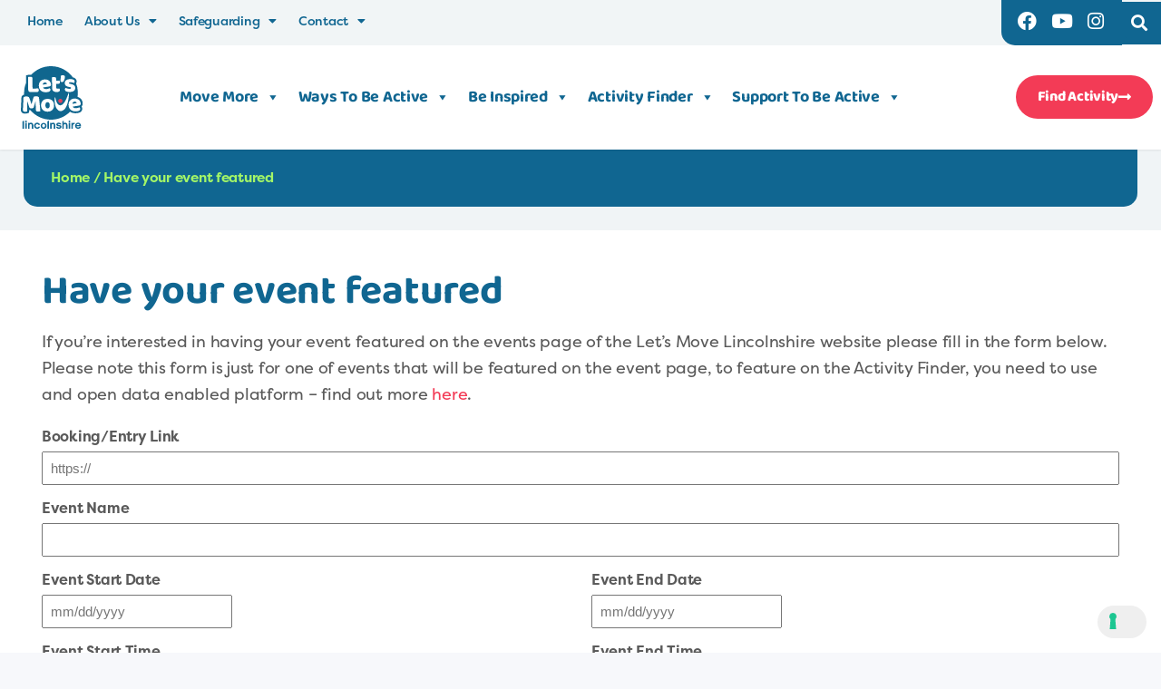

--- FILE ---
content_type: text/html; charset=UTF-8
request_url: https://letsmovelincolnshire.com/have-your-event-featured/
body_size: 37830
content:
<!DOCTYPE html>
<html lang="en-GB">
<head>
	<meta charset="UTF-8">
<script type="text/javascript">
/* <![CDATA[ */
var gform;gform||(document.addEventListener("gform_main_scripts_loaded",function(){gform.scriptsLoaded=!0}),document.addEventListener("gform/theme/scripts_loaded",function(){gform.themeScriptsLoaded=!0}),window.addEventListener("DOMContentLoaded",function(){gform.domLoaded=!0}),gform={domLoaded:!1,scriptsLoaded:!1,themeScriptsLoaded:!1,isFormEditor:()=>"function"==typeof InitializeEditor,callIfLoaded:function(o){return!(!gform.domLoaded||!gform.scriptsLoaded||!gform.themeScriptsLoaded&&!gform.isFormEditor()||(gform.isFormEditor()&&console.warn("The use of gform.initializeOnLoaded() is deprecated in the form editor context and will be removed in Gravity Forms 3.1."),o(),0))},initializeOnLoaded:function(o){gform.callIfLoaded(o)||(document.addEventListener("gform_main_scripts_loaded",()=>{gform.scriptsLoaded=!0,gform.callIfLoaded(o)}),document.addEventListener("gform/theme/scripts_loaded",()=>{gform.themeScriptsLoaded=!0,gform.callIfLoaded(o)}),window.addEventListener("DOMContentLoaded",()=>{gform.domLoaded=!0,gform.callIfLoaded(o)}))},hooks:{action:{},filter:{}},addAction:function(o,r,e,t){gform.addHook("action",o,r,e,t)},addFilter:function(o,r,e,t){gform.addHook("filter",o,r,e,t)},doAction:function(o){gform.doHook("action",o,arguments)},applyFilters:function(o){return gform.doHook("filter",o,arguments)},removeAction:function(o,r){gform.removeHook("action",o,r)},removeFilter:function(o,r,e){gform.removeHook("filter",o,r,e)},addHook:function(o,r,e,t,n){null==gform.hooks[o][r]&&(gform.hooks[o][r]=[]);var d=gform.hooks[o][r];null==n&&(n=r+"_"+d.length),gform.hooks[o][r].push({tag:n,callable:e,priority:t=null==t?10:t})},doHook:function(r,o,e){var t;if(e=Array.prototype.slice.call(e,1),null!=gform.hooks[r][o]&&((o=gform.hooks[r][o]).sort(function(o,r){return o.priority-r.priority}),o.forEach(function(o){"function"!=typeof(t=o.callable)&&(t=window[t]),"action"==r?t.apply(null,e):e[0]=t.apply(null,e)})),"filter"==r)return e[0]},removeHook:function(o,r,t,n){var e;null!=gform.hooks[o][r]&&(e=(e=gform.hooks[o][r]).filter(function(o,r,e){return!!(null!=n&&n!=o.tag||null!=t&&t!=o.priority)}),gform.hooks[o][r]=e)}});
/* ]]> */
</script>

	<meta name="viewport" content="width=device-width, initial-scale=1.0, viewport-fit=cover" />		<meta name='robots' content='index, follow, max-image-preview:large, max-snippet:-1, max-video-preview:-1' />
	<style>img:is([sizes="auto" i], [sizes^="auto," i]) { contain-intrinsic-size: 3000px 1500px }</style>
	
	<!-- This site is optimized with the Yoast SEO plugin v26.7 - https://yoast.com/wordpress/plugins/seo/ -->
	<title>Have your event featured - Let’s Move Lincolnshire</title>
<link data-rocket-preload as="style" href="https://fonts.googleapis.com/css2?family=Baloo+2:wght@400;500;600;700;800&#038;display=swap" rel="preload">
<link data-rocket-preload as="style" href="https://fonts.googleapis.com/css?family=Source%20Sans%20Pro%3A400%2C400i%2C600%2C700&#038;display=swap" rel="preload">
<link href="https://fonts.googleapis.com/css2?family=Baloo+2:wght@400;500;600;700;800&#038;display=swap" media="print" onload="this.media=&#039;all&#039;" rel="stylesheet">
<noscript data-wpr-hosted-gf-parameters=""><link rel="stylesheet" href="https://fonts.googleapis.com/css2?family=Baloo+2:wght@400;500;600;700;800&#038;display=swap"></noscript>
<link href="https://fonts.googleapis.com/css?family=Source%20Sans%20Pro%3A400%2C400i%2C600%2C700&#038;display=swap" media="print" onload="this.media=&#039;all&#039;" rel="stylesheet">
<noscript data-wpr-hosted-gf-parameters=""><link rel="stylesheet" href="https://fonts.googleapis.com/css?family=Source%20Sans%20Pro%3A400%2C400i%2C600%2C700&#038;display=swap"></noscript>
	<link rel="canonical" href="https://letsmovelincolnshire.com/have-your-event-featured/" />
	<meta property="og:locale" content="en_GB" />
	<meta property="og:type" content="article" />
	<meta property="og:title" content="Have your event featured - Let’s Move Lincolnshire" />
	<meta property="og:description" content="If you&#8217;re interested in having your event featured on the events page of the Let&#8217;s Move Lincolnshire website please fill in the form below. Please note this form is just for one of events that will be featured on the event page, to feature on the Activity Finder, you need to use and open data enabled platform &#8211; find out more here." />
	<meta property="og:url" content="https://letsmovelincolnshire.com/have-your-event-featured/" />
	<meta property="og:site_name" content="Let’s Move Lincolnshire" />
	<meta property="article:modified_time" content="2022-06-16T16:29:21+00:00" />
	<meta name="twitter:card" content="summary_large_image" />
	<meta name="twitter:label1" content="Estimated reading time" />
	<meta name="twitter:data1" content="1 minute" />
	<script type="application/ld+json" class="yoast-schema-graph">{"@context":"https://schema.org","@graph":[{"@type":"WebPage","@id":"https://letsmovelincolnshire.com/have-your-event-featured/","url":"https://letsmovelincolnshire.com/have-your-event-featured/","name":"Have your event featured - Let’s Move Lincolnshire","isPartOf":{"@id":"https://letsmovelincolnshire.com/#website"},"datePublished":"2021-11-02T19:27:51+00:00","dateModified":"2022-06-16T16:29:21+00:00","breadcrumb":{"@id":"https://letsmovelincolnshire.com/have-your-event-featured/#breadcrumb"},"inLanguage":"en-GB","potentialAction":[{"@type":"ReadAction","target":["https://letsmovelincolnshire.com/have-your-event-featured/"]}]},{"@type":"BreadcrumbList","@id":"https://letsmovelincolnshire.com/have-your-event-featured/#breadcrumb","itemListElement":[{"@type":"ListItem","position":1,"name":"Home","item":"https://letsmovelincolnshire.com/"},{"@type":"ListItem","position":2,"name":"Have your event featured"}]},{"@type":"WebSite","@id":"https://letsmovelincolnshire.com/#website","url":"https://letsmovelincolnshire.com/","name":"Let’s Move Lincolnshire","description":"Inspiring physically active lives in Lincolnshire","publisher":{"@id":"https://letsmovelincolnshire.com/#organization"},"potentialAction":[{"@type":"SearchAction","target":{"@type":"EntryPoint","urlTemplate":"https://letsmovelincolnshire.com/?s={search_term_string}"},"query-input":{"@type":"PropertyValueSpecification","valueRequired":true,"valueName":"search_term_string"}}],"inLanguage":"en-GB"},{"@type":"Organization","@id":"https://letsmovelincolnshire.com/#organization","name":"Let’s Move Lincolnshire","url":"https://letsmovelincolnshire.com/","logo":{"@type":"ImageObject","inLanguage":"en-GB","@id":"https://letsmovelincolnshire.com/#/schema/logo/image/","url":"https://letsmovelincolnshire.com/wp-content/uploads/2020/04/Web-Logo.svg","contentUrl":"https://letsmovelincolnshire.com/wp-content/uploads/2020/04/Web-Logo.svg","width":761,"height":774,"caption":"Let’s Move Lincolnshire"},"image":{"@id":"https://letsmovelincolnshire.com/#/schema/logo/image/"}}]}</script>
	<!-- / Yoast SEO plugin. -->


<link rel='dns-prefetch' href='//cdn.iubenda.com' />
<link rel='dns-prefetch' href='//www.googletagmanager.com' />
<link rel='dns-prefetch' href='//fonts.googleapis.com' />
<link href='https://fonts.gstatic.com' crossorigin rel='preconnect' />
<link rel="alternate" type="application/rss+xml" title="Let’s Move Lincolnshire &raquo; Feed" href="https://letsmovelincolnshire.com/feed/" />
<link rel="alternate" type="application/rss+xml" title="Let’s Move Lincolnshire &raquo; Comments Feed" href="https://letsmovelincolnshire.com/comments/feed/" />
<link data-minify="1" rel='stylesheet' id='genesis-blocks-style-css-css' href='https://letsmovelincolnshire.com/wp-content/cache/min/1/wp-content/plugins/genesis-blocks/dist/style-blocks.build.css?ver=1751457912' type='text/css' media='all' />
<link rel='stylesheet' id='mec-select2-style-css' href='https://letsmovelincolnshire.com/wp-content/plugins/modern-events-calendar-lite/assets/packages/select2/select2.min.css?ver=6.5.3' type='text/css' media='all' />
<link data-minify="1" rel='stylesheet' id='mec-font-icons-css' href='https://letsmovelincolnshire.com/wp-content/cache/min/1/wp-content/plugins/modern-events-calendar-lite/assets/css/iconfonts.css?ver=1751457912' type='text/css' media='all' />
<link data-minify="1" rel='stylesheet' id='mec-frontend-style-css' href='https://letsmovelincolnshire.com/wp-content/cache/min/1/wp-content/plugins/modern-events-calendar-lite/assets/css/frontend.min.css?ver=1751457912' type='text/css' media='all' />
<link data-minify="1" rel='stylesheet' id='mec-tooltip-style-css' href='https://letsmovelincolnshire.com/wp-content/cache/min/1/wp-content/plugins/modern-events-calendar-lite/assets/packages/tooltip/tooltip.css?ver=1751457912' type='text/css' media='all' />
<link rel='stylesheet' id='mec-tooltip-shadow-style-css' href='https://letsmovelincolnshire.com/wp-content/plugins/modern-events-calendar-lite/assets/packages/tooltip/tooltipster-sideTip-shadow.min.css?ver=6.8.3' type='text/css' media='all' />
<link data-minify="1" rel='stylesheet' id='featherlight-css' href='https://letsmovelincolnshire.com/wp-content/cache/min/1/wp-content/plugins/modern-events-calendar-lite/assets/packages/featherlight/featherlight.css?ver=1751457912' type='text/css' media='all' />
<link rel='stylesheet' id='mec-lity-style-css' href='https://letsmovelincolnshire.com/wp-content/plugins/modern-events-calendar-lite/assets/packages/lity/lity.min.css?ver=6.8.3' type='text/css' media='all' />
<link data-minify="1" rel='stylesheet' id='mec-general-calendar-style-css' href='https://letsmovelincolnshire.com/wp-content/cache/min/1/wp-content/plugins/modern-events-calendar-lite/assets/css/mec-general-calendar.css?ver=1751457912' type='text/css' media='all' />
<link rel='stylesheet' id='sbi_styles-css' href='https://letsmovelincolnshire.com/wp-content/plugins/instagram-feed-pro/css/sbi-styles.min.css?ver=5.12.1' type='text/css' media='all' />
<link rel='stylesheet' id='sby_styles-css' href='https://letsmovelincolnshire.com/wp-content/plugins/youtube-feed-pro/css/sb-youtube.min.css?ver=1.4' type='text/css' media='all' />
<link rel='stylesheet' id='sbsw_styles-css' href='https://letsmovelincolnshire.com/wp-content/plugins/social-wall/css/social-wall.min.css?ver=1.0.4' type='text/css' media='all' />
<style id='wp-emoji-styles-inline-css' type='text/css'>

	img.wp-smiley, img.emoji {
		display: inline !important;
		border: none !important;
		box-shadow: none !important;
		height: 1em !important;
		width: 1em !important;
		margin: 0 0.07em !important;
		vertical-align: -0.1em !important;
		background: none !important;
		padding: 0 !important;
	}
</style>
<link rel='stylesheet' id='wp-block-library-css' href='https://letsmovelincolnshire.com/wp-includes/css/dist/block-library/style.min.css?ver=6.8.3' type='text/css' media='all' />
<style id='classic-theme-styles-inline-css' type='text/css'>
/*! This file is auto-generated */
.wp-block-button__link{color:#fff;background-color:#32373c;border-radius:9999px;box-shadow:none;text-decoration:none;padding:calc(.667em + 2px) calc(1.333em + 2px);font-size:1.125em}.wp-block-file__button{background:#32373c;color:#fff;text-decoration:none}
</style>
<style id='global-styles-inline-css' type='text/css'>
:root{--wp--preset--aspect-ratio--square: 1;--wp--preset--aspect-ratio--4-3: 4/3;--wp--preset--aspect-ratio--3-4: 3/4;--wp--preset--aspect-ratio--3-2: 3/2;--wp--preset--aspect-ratio--2-3: 2/3;--wp--preset--aspect-ratio--16-9: 16/9;--wp--preset--aspect-ratio--9-16: 9/16;--wp--preset--color--black: #000000;--wp--preset--color--cyan-bluish-gray: #abb8c3;--wp--preset--color--white: #ffffff;--wp--preset--color--pale-pink: #f78da7;--wp--preset--color--vivid-red: #cf2e2e;--wp--preset--color--luminous-vivid-orange: #ff6900;--wp--preset--color--luminous-vivid-amber: #fcb900;--wp--preset--color--light-green-cyan: #7bdcb5;--wp--preset--color--vivid-green-cyan: #00d084;--wp--preset--color--pale-cyan-blue: #8ed1fc;--wp--preset--color--vivid-cyan-blue: #0693e3;--wp--preset--color--vivid-purple: #9b51e0;--wp--preset--color--: #a0062f;--wp--preset--gradient--vivid-cyan-blue-to-vivid-purple: linear-gradient(135deg,rgba(6,147,227,1) 0%,rgb(155,81,224) 100%);--wp--preset--gradient--light-green-cyan-to-vivid-green-cyan: linear-gradient(135deg,rgb(122,220,180) 0%,rgb(0,208,130) 100%);--wp--preset--gradient--luminous-vivid-amber-to-luminous-vivid-orange: linear-gradient(135deg,rgba(252,185,0,1) 0%,rgba(255,105,0,1) 100%);--wp--preset--gradient--luminous-vivid-orange-to-vivid-red: linear-gradient(135deg,rgba(255,105,0,1) 0%,rgb(207,46,46) 100%);--wp--preset--gradient--very-light-gray-to-cyan-bluish-gray: linear-gradient(135deg,rgb(238,238,238) 0%,rgb(169,184,195) 100%);--wp--preset--gradient--cool-to-warm-spectrum: linear-gradient(135deg,rgb(74,234,220) 0%,rgb(151,120,209) 20%,rgb(207,42,186) 40%,rgb(238,44,130) 60%,rgb(251,105,98) 80%,rgb(254,248,76) 100%);--wp--preset--gradient--blush-light-purple: linear-gradient(135deg,rgb(255,206,236) 0%,rgb(152,150,240) 100%);--wp--preset--gradient--blush-bordeaux: linear-gradient(135deg,rgb(254,205,165) 0%,rgb(254,45,45) 50%,rgb(107,0,62) 100%);--wp--preset--gradient--luminous-dusk: linear-gradient(135deg,rgb(255,203,112) 0%,rgb(199,81,192) 50%,rgb(65,88,208) 100%);--wp--preset--gradient--pale-ocean: linear-gradient(135deg,rgb(255,245,203) 0%,rgb(182,227,212) 50%,rgb(51,167,181) 100%);--wp--preset--gradient--electric-grass: linear-gradient(135deg,rgb(202,248,128) 0%,rgb(113,206,126) 100%);--wp--preset--gradient--midnight: linear-gradient(135deg,rgb(2,3,129) 0%,rgb(40,116,252) 100%);--wp--preset--font-size--small: 12px;--wp--preset--font-size--medium: 20px;--wp--preset--font-size--large: 20px;--wp--preset--font-size--x-large: 42px;--wp--preset--font-size--normal: 18px;--wp--preset--font-size--larger: 24px;--wp--preset--spacing--20: 0.44rem;--wp--preset--spacing--30: 0.67rem;--wp--preset--spacing--40: 1rem;--wp--preset--spacing--50: 1.5rem;--wp--preset--spacing--60: 2.25rem;--wp--preset--spacing--70: 3.38rem;--wp--preset--spacing--80: 5.06rem;--wp--preset--shadow--natural: 6px 6px 9px rgba(0, 0, 0, 0.2);--wp--preset--shadow--deep: 12px 12px 50px rgba(0, 0, 0, 0.4);--wp--preset--shadow--sharp: 6px 6px 0px rgba(0, 0, 0, 0.2);--wp--preset--shadow--outlined: 6px 6px 0px -3px rgba(255, 255, 255, 1), 6px 6px rgba(0, 0, 0, 1);--wp--preset--shadow--crisp: 6px 6px 0px rgba(0, 0, 0, 1);}:where(.is-layout-flex){gap: 0.5em;}:where(.is-layout-grid){gap: 0.5em;}body .is-layout-flex{display: flex;}.is-layout-flex{flex-wrap: wrap;align-items: center;}.is-layout-flex > :is(*, div){margin: 0;}body .is-layout-grid{display: grid;}.is-layout-grid > :is(*, div){margin: 0;}:where(.wp-block-columns.is-layout-flex){gap: 2em;}:where(.wp-block-columns.is-layout-grid){gap: 2em;}:where(.wp-block-post-template.is-layout-flex){gap: 1.25em;}:where(.wp-block-post-template.is-layout-grid){gap: 1.25em;}.has-black-color{color: var(--wp--preset--color--black) !important;}.has-cyan-bluish-gray-color{color: var(--wp--preset--color--cyan-bluish-gray) !important;}.has-white-color{color: var(--wp--preset--color--white) !important;}.has-pale-pink-color{color: var(--wp--preset--color--pale-pink) !important;}.has-vivid-red-color{color: var(--wp--preset--color--vivid-red) !important;}.has-luminous-vivid-orange-color{color: var(--wp--preset--color--luminous-vivid-orange) !important;}.has-luminous-vivid-amber-color{color: var(--wp--preset--color--luminous-vivid-amber) !important;}.has-light-green-cyan-color{color: var(--wp--preset--color--light-green-cyan) !important;}.has-vivid-green-cyan-color{color: var(--wp--preset--color--vivid-green-cyan) !important;}.has-pale-cyan-blue-color{color: var(--wp--preset--color--pale-cyan-blue) !important;}.has-vivid-cyan-blue-color{color: var(--wp--preset--color--vivid-cyan-blue) !important;}.has-vivid-purple-color{color: var(--wp--preset--color--vivid-purple) !important;}.has-black-background-color{background-color: var(--wp--preset--color--black) !important;}.has-cyan-bluish-gray-background-color{background-color: var(--wp--preset--color--cyan-bluish-gray) !important;}.has-white-background-color{background-color: var(--wp--preset--color--white) !important;}.has-pale-pink-background-color{background-color: var(--wp--preset--color--pale-pink) !important;}.has-vivid-red-background-color{background-color: var(--wp--preset--color--vivid-red) !important;}.has-luminous-vivid-orange-background-color{background-color: var(--wp--preset--color--luminous-vivid-orange) !important;}.has-luminous-vivid-amber-background-color{background-color: var(--wp--preset--color--luminous-vivid-amber) !important;}.has-light-green-cyan-background-color{background-color: var(--wp--preset--color--light-green-cyan) !important;}.has-vivid-green-cyan-background-color{background-color: var(--wp--preset--color--vivid-green-cyan) !important;}.has-pale-cyan-blue-background-color{background-color: var(--wp--preset--color--pale-cyan-blue) !important;}.has-vivid-cyan-blue-background-color{background-color: var(--wp--preset--color--vivid-cyan-blue) !important;}.has-vivid-purple-background-color{background-color: var(--wp--preset--color--vivid-purple) !important;}.has-black-border-color{border-color: var(--wp--preset--color--black) !important;}.has-cyan-bluish-gray-border-color{border-color: var(--wp--preset--color--cyan-bluish-gray) !important;}.has-white-border-color{border-color: var(--wp--preset--color--white) !important;}.has-pale-pink-border-color{border-color: var(--wp--preset--color--pale-pink) !important;}.has-vivid-red-border-color{border-color: var(--wp--preset--color--vivid-red) !important;}.has-luminous-vivid-orange-border-color{border-color: var(--wp--preset--color--luminous-vivid-orange) !important;}.has-luminous-vivid-amber-border-color{border-color: var(--wp--preset--color--luminous-vivid-amber) !important;}.has-light-green-cyan-border-color{border-color: var(--wp--preset--color--light-green-cyan) !important;}.has-vivid-green-cyan-border-color{border-color: var(--wp--preset--color--vivid-green-cyan) !important;}.has-pale-cyan-blue-border-color{border-color: var(--wp--preset--color--pale-cyan-blue) !important;}.has-vivid-cyan-blue-border-color{border-color: var(--wp--preset--color--vivid-cyan-blue) !important;}.has-vivid-purple-border-color{border-color: var(--wp--preset--color--vivid-purple) !important;}.has-vivid-cyan-blue-to-vivid-purple-gradient-background{background: var(--wp--preset--gradient--vivid-cyan-blue-to-vivid-purple) !important;}.has-light-green-cyan-to-vivid-green-cyan-gradient-background{background: var(--wp--preset--gradient--light-green-cyan-to-vivid-green-cyan) !important;}.has-luminous-vivid-amber-to-luminous-vivid-orange-gradient-background{background: var(--wp--preset--gradient--luminous-vivid-amber-to-luminous-vivid-orange) !important;}.has-luminous-vivid-orange-to-vivid-red-gradient-background{background: var(--wp--preset--gradient--luminous-vivid-orange-to-vivid-red) !important;}.has-very-light-gray-to-cyan-bluish-gray-gradient-background{background: var(--wp--preset--gradient--very-light-gray-to-cyan-bluish-gray) !important;}.has-cool-to-warm-spectrum-gradient-background{background: var(--wp--preset--gradient--cool-to-warm-spectrum) !important;}.has-blush-light-purple-gradient-background{background: var(--wp--preset--gradient--blush-light-purple) !important;}.has-blush-bordeaux-gradient-background{background: var(--wp--preset--gradient--blush-bordeaux) !important;}.has-luminous-dusk-gradient-background{background: var(--wp--preset--gradient--luminous-dusk) !important;}.has-pale-ocean-gradient-background{background: var(--wp--preset--gradient--pale-ocean) !important;}.has-electric-grass-gradient-background{background: var(--wp--preset--gradient--electric-grass) !important;}.has-midnight-gradient-background{background: var(--wp--preset--gradient--midnight) !important;}.has-small-font-size{font-size: var(--wp--preset--font-size--small) !important;}.has-medium-font-size{font-size: var(--wp--preset--font-size--medium) !important;}.has-large-font-size{font-size: var(--wp--preset--font-size--large) !important;}.has-x-large-font-size{font-size: var(--wp--preset--font-size--x-large) !important;}
:where(.wp-block-post-template.is-layout-flex){gap: 1.25em;}:where(.wp-block-post-template.is-layout-grid){gap: 1.25em;}
:where(.wp-block-columns.is-layout-flex){gap: 2em;}:where(.wp-block-columns.is-layout-grid){gap: 2em;}
:root :where(.wp-block-pullquote){font-size: 1.5em;line-height: 1.6;}
</style>
<link rel='stylesheet' id='ctf_styles-css' href='https://letsmovelincolnshire.com/wp-content/plugins/custom-twitter-feeds-pro/css/ctf-styles.min.css?ver=1.14' type='text/css' media='all' />
<link data-minify="1" rel='stylesheet' id='widgetopts-styles-css' href='https://letsmovelincolnshire.com/wp-content/cache/min/1/wp-content/plugins/widget-options/assets/css/widget-options.css?ver=1751457912' type='text/css' media='all' />
<link data-minify="1" rel='stylesheet' id='cff-css' href='https://letsmovelincolnshire.com/wp-content/cache/min/1/wp-content/plugins/custom-facebook-feed-pro/assets/css/cff-style.css?ver=1751457912' type='text/css' media='all' />
<link data-minify="1" rel='stylesheet' id='megamenu-css' href='https://letsmovelincolnshire.com/wp-content/cache/min/1/wp-content/uploads/maxmegamenu/style.css?ver=1751457912' type='text/css' media='all' />
<link data-minify="1" rel='stylesheet' id='dashicons-css' href='https://letsmovelincolnshire.com/wp-content/cache/min/1/wp-includes/css/dashicons.min.css?ver=1751457912' type='text/css' media='all' />

<link rel='stylesheet' id='elementor-frontend-css' href='https://letsmovelincolnshire.com/wp-content/plugins/elementor/assets/css/frontend.min.css?ver=3.34.1' type='text/css' media='all' />
<style id='elementor-frontend-inline-css' type='text/css'>
.elementor-kit-69{--e-global-color-primary:#106691;--e-global-color-secondary:#106691;--e-global-color-text:#5A5A5A;--e-global-color-accent:#F33B56;--e-global-color-2c6352f6:#2B2929;--e-global-color-5c63a514:#FFF;--e-global-color-4c7ff760:#EAEAEA;--e-global-color-9890d61:#106691;--e-global-color-5a8ec47:#A3F667;--e-global-color-6e3a4d1:#F33B56;--e-global-color-a700590:#A3F667;--e-global-color-a4ae18d:#FBB908;--e-global-color-a5955b4:#F33B56;--e-global-color-43c37d0:#106691;--e-global-color-9cf1ed8:#E84E0D;--e-global-color-1f8585a:#C8D4DA;--e-global-color-159bf71:#1CB66E;--e-global-color-866d0b2:#F0F4F6;--e-global-color-1ddb9a7:#85D24E;--e-global-color-03f05a7:#F7F8FB;--e-global-typography-primary-font-weight:600;--e-global-typography-secondary-font-weight:600;--e-global-typography-text-font-weight:500;--e-global-typography-accent-font-weight:500;}.elementor-kit-69 e-page-transition{background-color:#FFBC7D;}.elementor-section.elementor-section-boxed > .elementor-container{max-width:1140px;}.e-con{--container-max-width:1140px;}.elementor-widget:not(:last-child){margin-block-end:20px;}.elementor-element{--widgets-spacing:20px 20px;--widgets-spacing-row:20px;--widgets-spacing-column:20px;}{}h1.entry-title{display:var(--page-title-display);}@media(max-width:1024px){.elementor-section.elementor-section-boxed > .elementor-container{max-width:1024px;}.e-con{--container-max-width:1024px;}}@media(max-width:767px){.elementor-section.elementor-section-boxed > .elementor-container{max-width:767px;}.e-con{--container-max-width:767px;}}
.elementor-1375 .elementor-element.elementor-element-71b25cfc:not(.elementor-motion-effects-element-type-background), .elementor-1375 .elementor-element.elementor-element-71b25cfc > .elementor-motion-effects-container > .elementor-motion-effects-layer{background-color:var( --e-global-color-5c63a514 );}.elementor-1375 .elementor-element.elementor-element-71b25cfc{box-shadow:0px 0px 3px 0px rgba(0, 0, 0, 0.15);transition:background 0.3s, border 0.3s, border-radius 0.3s, box-shadow 0.3s;padding:0% 0% 0% 0%;z-index:999;}.elementor-1375 .elementor-element.elementor-element-71b25cfc > .elementor-background-overlay{transition:background 0.3s, border-radius 0.3s, opacity 0.3s;}.elementor-1375 .elementor-element.elementor-element-6e7d4edd > .elementor-element-populated{padding:0px 0px 0px 0px;}.elementor-1375 .elementor-element.elementor-element-28569eb3:not(.elementor-motion-effects-element-type-background), .elementor-1375 .elementor-element.elementor-element-28569eb3 > .elementor-motion-effects-container > .elementor-motion-effects-layer{background-color:#F1F5F6;}.elementor-1375 .elementor-element.elementor-element-28569eb3{transition:background 0.3s, border 0.3s, border-radius 0.3s, box-shadow 0.3s;padding:0px 0px 0px 0px;z-index:1000;}.elementor-1375 .elementor-element.elementor-element-28569eb3 > .elementor-background-overlay{transition:background 0.3s, border-radius 0.3s, opacity 0.3s;}.elementor-1375 .elementor-element.elementor-element-e7b94ea > .elementor-element-populated{padding:0px 0px 0px 0px;}.elementor-widget-nav-menu .elementor-nav-menu--main .elementor-item{color:var( --e-global-color-text );fill:var( --e-global-color-text );}.elementor-widget-nav-menu .elementor-nav-menu--main .elementor-item:hover,
					.elementor-widget-nav-menu .elementor-nav-menu--main .elementor-item.elementor-item-active,
					.elementor-widget-nav-menu .elementor-nav-menu--main .elementor-item.highlighted,
					.elementor-widget-nav-menu .elementor-nav-menu--main .elementor-item:focus{color:var( --e-global-color-accent );fill:var( --e-global-color-accent );}.elementor-widget-nav-menu .elementor-nav-menu--main:not(.e--pointer-framed) .elementor-item:before,
					.elementor-widget-nav-menu .elementor-nav-menu--main:not(.e--pointer-framed) .elementor-item:after{background-color:var( --e-global-color-accent );}.elementor-widget-nav-menu .e--pointer-framed .elementor-item:before,
					.elementor-widget-nav-menu .e--pointer-framed .elementor-item:after{border-color:var( --e-global-color-accent );}.elementor-widget-nav-menu{--e-nav-menu-divider-color:var( --e-global-color-text );}.elementor-1375 .elementor-element.elementor-element-79a3af2a{width:auto;max-width:auto;}.elementor-1375 .elementor-element.elementor-element-79a3af2a > .elementor-widget-container{padding:0em 0em 0em 1em;}.elementor-1375 .elementor-element.elementor-element-79a3af2a .elementor-nav-menu .elementor-item{font-size:14px;}.elementor-1375 .elementor-element.elementor-element-79a3af2a .elementor-nav-menu--main .elementor-item{color:var( --e-global-color-primary );fill:var( --e-global-color-primary );padding-left:12px;padding-right:12px;}.elementor-bc-flex-widget .elementor-1375 .elementor-element.elementor-element-15318eb9.elementor-column .elementor-widget-wrap{align-items:center;}.elementor-1375 .elementor-element.elementor-element-15318eb9.elementor-column.elementor-element[data-element_type="column"] > .elementor-widget-wrap.elementor-element-populated{align-content:center;align-items:center;}.elementor-1375 .elementor-element.elementor-element-15318eb9.elementor-column > .elementor-widget-wrap{justify-content:flex-end;}.elementor-1375 .elementor-element.elementor-element-15318eb9 > .elementor-element-populated{transition:background 0.3s, border 0.3s, border-radius 0.3s, box-shadow 0.3s;margin:0px 0px 0px 0px;--e-column-margin-right:0px;--e-column-margin-left:0px;padding:0px 0px 0px 0px;}.elementor-1375 .elementor-element.elementor-element-15318eb9 > .elementor-element-populated > .elementor-background-overlay{transition:background 0.3s, border-radius 0.3s, opacity 0.3s;}.elementor-1375 .elementor-element.elementor-element-fa067c0{--grid-template-columns:repeat(0, auto);width:auto;max-width:auto;--icon-size:21px;--grid-column-gap:12px;--grid-row-gap:0px;}.elementor-1375 .elementor-element.elementor-element-fa067c0 .elementor-widget-container{text-align:center;}.elementor-1375 .elementor-element.elementor-element-fa067c0 > .elementor-widget-container{background-color:var( --e-global-color-secondary );padding:13px 18px 13px 18px;border-radius:0px 0px 0px 15px;}.elementor-1375 .elementor-element.elementor-element-fa067c0 .elementor-social-icon{background-color:#FFFFFF00;--icon-padding:0em;}.elementor-1375 .elementor-element.elementor-element-fa067c0 .elementor-social-icon i{color:#FFFFFF;}.elementor-1375 .elementor-element.elementor-element-fa067c0 .elementor-social-icon svg{fill:#FFFFFF;}.elementor-widget-search-form .elementor-search-form__input,
					.elementor-widget-search-form .elementor-search-form__icon,
					.elementor-widget-search-form .elementor-lightbox .dialog-lightbox-close-button,
					.elementor-widget-search-form .elementor-lightbox .dialog-lightbox-close-button:hover,
					.elementor-widget-search-form.elementor-search-form--skin-full_screen input[type="search"].elementor-search-form__input{color:var( --e-global-color-text );fill:var( --e-global-color-text );}.elementor-widget-search-form .elementor-search-form__submit{background-color:var( --e-global-color-secondary );}.elementor-1375 .elementor-element.elementor-element-61a1ceb5{width:auto;max-width:auto;}.elementor-1375 .elementor-element.elementor-element-61a1ceb5 > .elementor-widget-container{background-color:var( --e-global-color-primary );padding:7px 7px 7px 3px;}.elementor-1375 .elementor-element.elementor-element-61a1ceb5 .elementor-search-form{text-align:center;}.elementor-1375 .elementor-element.elementor-element-61a1ceb5 .elementor-search-form__toggle{--e-search-form-toggle-size:33px;--e-search-form-toggle-color:var( --e-global-color-5c63a514 );--e-search-form-toggle-background-color:var( --e-global-color-primary );--e-search-form-toggle-border-width:0px;}.elementor-1375 .elementor-element.elementor-element-61a1ceb5.elementor-search-form--skin-full_screen .elementor-search-form__container{background-color:var( --e-global-color-primary );}.elementor-1375 .elementor-element.elementor-element-61a1ceb5 .elementor-search-form__input,
					.elementor-1375 .elementor-element.elementor-element-61a1ceb5 .elementor-search-form__icon,
					.elementor-1375 .elementor-element.elementor-element-61a1ceb5 .elementor-lightbox .dialog-lightbox-close-button,
					.elementor-1375 .elementor-element.elementor-element-61a1ceb5 .elementor-lightbox .dialog-lightbox-close-button:hover,
					.elementor-1375 .elementor-element.elementor-element-61a1ceb5.elementor-search-form--skin-full_screen input[type="search"].elementor-search-form__input{color:var( --e-global-color-5c63a514 );fill:var( --e-global-color-5c63a514 );}.elementor-1375 .elementor-element.elementor-element-61a1ceb5:not(.elementor-search-form--skin-full_screen) .elementor-search-form__container{border-radius:3px;}.elementor-1375 .elementor-element.elementor-element-61a1ceb5.elementor-search-form--skin-full_screen input[type="search"].elementor-search-form__input{border-radius:3px;}.elementor-1375 .elementor-element.elementor-element-689166df:not(.elementor-motion-effects-element-type-background), .elementor-1375 .elementor-element.elementor-element-689166df > .elementor-motion-effects-container > .elementor-motion-effects-layer{background-color:var( --e-global-color-5c63a514 );}.elementor-1375 .elementor-element.elementor-element-689166df{transition:background 0.3s, border 0.3s, border-radius 0.3s, box-shadow 0.3s;padding:1% 1% 1% 1%;}.elementor-1375 .elementor-element.elementor-element-689166df > .elementor-background-overlay{transition:background 0.3s, border-radius 0.3s, opacity 0.3s;}.elementor-bc-flex-widget .elementor-1375 .elementor-element.elementor-element-22e9baaf.elementor-column .elementor-widget-wrap{align-items:center;}.elementor-1375 .elementor-element.elementor-element-22e9baaf.elementor-column.elementor-element[data-element_type="column"] > .elementor-widget-wrap.elementor-element-populated{align-content:center;align-items:center;}.elementor-widget-theme-site-logo .widget-image-caption{color:var( --e-global-color-text );}.elementor-1375 .elementor-element.elementor-element-6a287a22{z-index:999;text-align:start;}.elementor-1375 .elementor-element.elementor-element-6a287a22 img{width:100%;}.elementor-bc-flex-widget .elementor-1375 .elementor-element.elementor-element-1d8b6c0.elementor-column .elementor-widget-wrap{align-items:center;}.elementor-1375 .elementor-element.elementor-element-1d8b6c0.elementor-column.elementor-element[data-element_type="column"] > .elementor-widget-wrap.elementor-element-populated{align-content:center;align-items:center;}.elementor-1375 .elementor-element.elementor-element-1d8b6c0.elementor-column > .elementor-widget-wrap{justify-content:center;}.elementor-1375 .elementor-element.elementor-element-1d8b6c0 > .elementor-element-populated{margin:0px 0px 0px 0px;--e-column-margin-right:0px;--e-column-margin-left:0px;padding:0px 0px 0px 0px;}.elementor-1375 .elementor-element.elementor-element-4802241d{z-index:900;}.elementor-bc-flex-widget .elementor-1375 .elementor-element.elementor-element-3f4dc2.elementor-column .elementor-widget-wrap{align-items:center;}.elementor-1375 .elementor-element.elementor-element-3f4dc2.elementor-column.elementor-element[data-element_type="column"] > .elementor-widget-wrap.elementor-element-populated{align-content:center;align-items:center;}.elementor-1375 .elementor-element.elementor-element-3f4dc2.elementor-column > .elementor-widget-wrap{justify-content:flex-end;}.elementor-widget-button .elementor-button{background-color:var( --e-global-color-accent );}.elementor-1375 .elementor-element.elementor-element-791c3da3 .elementor-button{background-color:var( --e-global-color-6e3a4d1 );font-family:"Baloo 2", Sans-serif;font-size:16px;font-weight:800;border-radius:90px 90px 90px 90px;}.elementor-1375 .elementor-element.elementor-element-791c3da3{width:auto;max-width:auto;align-self:center;z-index:999;}.elementor-1375 .elementor-element.elementor-element-791c3da3 > .elementor-widget-container{margin:0em -1em 0em -1em;}.elementor-1375 .elementor-element.elementor-element-791c3da3 .elementor-button-content-wrapper{flex-direction:row-reverse;}.elementor-1375 .elementor-element.elementor-element-791c3da3 .elementor-button .elementor-button-content-wrapper{gap:6px;}.elementor-1375 .elementor-element.elementor-element-59c61805{width:auto;max-width:auto;}.elementor-1375 .elementor-element.elementor-element-59c61805 > .elementor-widget-container{margin:-0.42em 0em 0em 1em;}.elementor-1375 .elementor-element.elementor-element-59c61805 .elementor-search-form{text-align:center;}.elementor-1375 .elementor-element.elementor-element-59c61805 .elementor-search-form__toggle{--e-search-form-toggle-size:30px;--e-search-form-toggle-color:var( --e-global-color-primary );--e-search-form-toggle-background-color:#FFFFFF00;--e-search-form-toggle-icon-size:calc(100em / 100);}.elementor-1375 .elementor-element.elementor-element-59c61805.elementor-search-form--skin-full_screen .elementor-search-form__container{background-color:#FFFFFFF5;}.elementor-1375 .elementor-element.elementor-element-59c61805:not(.elementor-search-form--skin-full_screen) .elementor-search-form__container{border-radius:3px;}.elementor-1375 .elementor-element.elementor-element-59c61805.elementor-search-form--skin-full_screen input[type="search"].elementor-search-form__input{border-radius:3px;}.elementor-1375 .elementor-element.elementor-element-7834b8b0{width:auto;max-width:auto;}.elementor-1375 .elementor-element.elementor-element-7834b8b0 > .elementor-widget-container{margin:0em 0em 0em 1.25em;}.elementor-1375 .elementor-element.elementor-element-96c19fc:not(.elementor-motion-effects-element-type-background), .elementor-1375 .elementor-element.elementor-element-96c19fc > .elementor-motion-effects-container > .elementor-motion-effects-layer{background-color:var( --e-global-color-primary );}.elementor-1375 .elementor-element.elementor-element-96c19fc{transition:background 0.3s, border 0.3s, border-radius 0.3s, box-shadow 0.3s;padding:0px 0px 0px 0px;z-index:998;}.elementor-1375 .elementor-element.elementor-element-96c19fc > .elementor-background-overlay{transition:background 0.3s, border-radius 0.3s, opacity 0.3s;}.elementor-1375 .elementor-element.elementor-element-36fb04a > .elementor-element-populated{padding:0px 0px 0px 0px;}.elementor-1375 .elementor-element.elementor-element-be47154{transition:background 0.3s, border 0.3s, border-radius 0.3s, box-shadow 0.3s;padding:120px 21px 21px 21px;}.elementor-1375 .elementor-element.elementor-element-be47154 > .elementor-background-overlay{transition:background 0.3s, border-radius 0.3s, opacity 0.3s;}.elementor-1375 .elementor-element.elementor-element-36cca8be > .elementor-widget-container{padding:0em 0em 0em 0em;}.elementor-1375 .elementor-element.elementor-element-36cca8be .elementor-nav-menu .elementor-item{font-family:"Baloo 2", Sans-serif;font-size:1.8em;font-weight:800;letter-spacing:0px;}.elementor-1375 .elementor-element.elementor-element-36cca8be .elementor-nav-menu--main .elementor-item{color:var( --e-global-color-5a8ec47 );fill:var( --e-global-color-5a8ec47 );padding-left:0px;padding-right:0px;}.elementor-1375 .elementor-element.elementor-element-36cca8be .elementor-nav-menu--main .elementor-item:hover,
					.elementor-1375 .elementor-element.elementor-element-36cca8be .elementor-nav-menu--main .elementor-item.elementor-item-active,
					.elementor-1375 .elementor-element.elementor-element-36cca8be .elementor-nav-menu--main .elementor-item.highlighted,
					.elementor-1375 .elementor-element.elementor-element-36cca8be .elementor-nav-menu--main .elementor-item:focus{color:var( --e-global-color-5c63a514 );fill:var( --e-global-color-5c63a514 );}.elementor-1375 .elementor-element.elementor-element-36cca8be{--e-nav-menu-horizontal-menu-item-margin:calc( 5px / 2 );}.elementor-1375 .elementor-element.elementor-element-36cca8be .elementor-nav-menu--main:not(.elementor-nav-menu--layout-horizontal) .elementor-nav-menu > li:not(:last-child){margin-bottom:5px;}.elementor-1375 .elementor-element.elementor-element-36cca8be .elementor-nav-menu--dropdown a, .elementor-1375 .elementor-element.elementor-element-36cca8be .elementor-menu-toggle{color:var( --e-global-color-5c63a514 );fill:var( --e-global-color-5c63a514 );}.elementor-1375 .elementor-element.elementor-element-36cca8be .elementor-nav-menu--dropdown{background-color:#02010100;}.elementor-1375 .elementor-element.elementor-element-36cca8be .elementor-nav-menu--dropdown .elementor-item, .elementor-1375 .elementor-element.elementor-element-36cca8be .elementor-nav-menu--dropdown  .elementor-sub-item{font-size:1.1em;}.elementor-1375 .elementor-element.elementor-element-36cca8be .elementor-nav-menu--dropdown a{padding-left:0px;padding-right:0px;padding-top:5px;padding-bottom:5px;}.elementor-widget-divider{--divider-color:var( --e-global-color-secondary );}.elementor-widget-divider .elementor-divider__text{color:var( --e-global-color-secondary );}.elementor-widget-divider.elementor-view-stacked .elementor-icon{background-color:var( --e-global-color-secondary );}.elementor-widget-divider.elementor-view-framed .elementor-icon, .elementor-widget-divider.elementor-view-default .elementor-icon{color:var( --e-global-color-secondary );border-color:var( --e-global-color-secondary );}.elementor-widget-divider.elementor-view-framed .elementor-icon, .elementor-widget-divider.elementor-view-default .elementor-icon svg{fill:var( --e-global-color-secondary );}.elementor-1375 .elementor-element.elementor-element-51bf729{--divider-border-style:dotted;--divider-color:var( --e-global-color-5c63a514 );--divider-border-width:1px;}.elementor-1375 .elementor-element.elementor-element-51bf729 .elementor-divider-separator{width:100%;}.elementor-1375 .elementor-element.elementor-element-51bf729 .elementor-divider{padding-block-start:15px;padding-block-end:15px;}.elementor-1375 .elementor-element.elementor-element-14a47d9e{--grid-template-columns:repeat(0, auto);--icon-size:18px;--grid-column-gap:12px;--grid-row-gap:0px;}.elementor-1375 .elementor-element.elementor-element-14a47d9e .elementor-widget-container{text-align:right;}.elementor-1375 .elementor-element.elementor-element-14a47d9e .elementor-social-icon{background-color:var( --e-global-color-accent );}.elementor-1375 .elementor-element.elementor-element-14a47d9e .elementor-social-icon i{color:var( --e-global-color-5c63a514 );}.elementor-1375 .elementor-element.elementor-element-14a47d9e .elementor-social-icon svg{fill:var( --e-global-color-5c63a514 );}.elementor-1375 .elementor-element.elementor-element-14a47d9e .elementor-icon{border-radius:300px 300px 300px 300px;}.elementor-1375 .elementor-element.elementor-element-32765456{--divider-border-style:dotted;--divider-color:var( --e-global-color-5c63a514 );--divider-border-width:1px;}.elementor-1375 .elementor-element.elementor-element-32765456 .elementor-divider-separator{width:100%;}.elementor-1375 .elementor-element.elementor-element-32765456 .elementor-divider{padding-block-start:15px;padding-block-end:15px;}.elementor-theme-builder-content-area{height:400px;}.elementor-location-header:before, .elementor-location-footer:before{content:"";display:table;clear:both;}@media(max-width:767px){.elementor-1375 .elementor-element.elementor-element-22e9baaf{width:24%;}.elementor-1375 .elementor-element.elementor-element-6a287a22 img{max-width:60px;}.elementor-1375 .elementor-element.elementor-element-3f4dc2{width:76%;}.elementor-1375 .elementor-element.elementor-element-791c3da3 .elementor-button{font-size:13px;}}@media(min-width:768px){.elementor-1375 .elementor-element.elementor-element-6e7d4edd{width:100%;}.elementor-1375 .elementor-element.elementor-element-e7b94ea{width:74.286%;}.elementor-1375 .elementor-element.elementor-element-15318eb9{width:25.687%;}.elementor-1375 .elementor-element.elementor-element-22e9baaf{width:7%;}.elementor-1375 .elementor-element.elementor-element-1d8b6c0{width:79%;}.elementor-1375 .elementor-element.elementor-element-3f4dc2{width:13.664%;}}/* Start custom CSS for column, class: .elementor-element-22e9baaf */.brand_menu{
    display:flex;
    flex-direction:row nowrap;
    justify-content:space-between;
    justify-items:space-between;
}/* End custom CSS */
/* Start custom CSS for search-form, class: .elementor-element-59c61805 */.i_search .fa-search:before {
    content: "";
    color:transparent;
    width: 24px;
    height: 24px;
    border: 4px solid var( --e-global-color-accent );
    border-radius: 300px;
    background:#fff;
    z-index:1;
}

.i_search .fa-search:after {
    content: "";
    color: transparent;
    width: 2px;
    height: 27px;
    border: 2px solid var( --e-global-color-accent );
    background: var( --e-global-color-accent );
    position: absolute;
    top: 30%;
    left: 66%;
    transform: rotate(
-45deg);
}

.i_search .eicon-close::before{
    content:"";
    display:block;
    position:absolute;
    background:var( --e-global-color-accent );
    width:4px;
    height:33px;
    transform:rotate(-45deg);
}

.i_search .eicon-close::after{
    content:"";
    display:block;
    position:absolute;
    background:var( --e-global-color-accent );
    width:4px;
    height:33px;
    transform:rotate(45deg);
}

.i_search.elementor-search-form--skin-full_screen .elementor-search-form__container {
    padding: 120px 24px;
    -webkit-box-align: start;
    -ms-flex-align: start;
    align-items: flex-start;
}

.i_search .elementor-lightbox .dialog-lightbox-close-button {
    top: 0;
    margin-top: 0;
    padding: .8% 2.9%;
}

.i_search .elementor-search-form__input {
    border: 2px solid #c8d4da !important;
    padding: 15px !important;
    font-size: 24px !important;
    color: #2e4a58 !important;
    opacity: 1 !important;
    max-width:1024px;
    margin:0 auto !important;
}/* End custom CSS */
/* Start custom CSS */.mob_menu ul{
    position:relative !important;
    width:100% !important;
    margin:0 !important;
}

.mob_menu ul li {
    text-align:right !important;
    background:transparent 
}

.mob_menu ul li a{
    text-align:right !important;
    background:transparent !important;
}

.mob_menu ul li ul.sub-menu li a{
    text-align: right !important;
    background: transparent !important;
    display: block;
}

/**** Header ****/

.elementor-location-header{
    z-index:999;
}

.elementor-location-header .branding{
    order:1;
}

.elementor-location-header .navigation{
    order:2;
}

.elementor-location-header .icons{
    order:3;
}

body .site_navigation{
    z-index:999;
}

body .site_logo img{
    max-width:104px;
    transition:.3s;
}

/**** Toggle ****/

.toggler:hover,
.toggler .bar:hover,
.toggler::berfore:hover{
    cursor:pointer;
}

/**** Slide-out Menu ****/

body .slideout_contain{
    position:fixed;
    z-index:998;
    width:100%; 
    max-width:420px;
    bottom:0px;
    top:0px;
    right:0;
    transform:translate(100vw, 0);
    opacity:.6;
    transition: transform .6s 0s, opacity .3s .3s !important;
}

body.nav_active .slideout_contain{
    width:100%;
    right:0;
    opacity:1;
    transform:translate(0, 0);
    transition: transform .6s 0s, opacity .3s .3s  !important;
}

body .slideout{
    max-width:420px;
    height:100vh;
    margin:0 0 0 auto;
}

body.scrolled .slideout{
    max-width:420px;
    margin:0 0 0 auto;
}

body .slideout{
    overflow-y:scroll;
}

/**** Body/Content ****/

body.nav_active{
    overflow-y:hidden;
}

/**** Show in Ele ****/

body.elementor-editor-active .site_navigation{
    position:relative !important;
}

body.elementor-editor-active .closer{
    display:block;
}

body.elementor-editor-active .slideout_contain{
    display:block;
    position:relative;
    right:0px;
    transform:translate(0, 0);
    width:100%;
    opacity:1;
}

body.elementor-editor-active .site_nav ul li{
    opacity:1;
    transform:translate(0, 0);
}

body.elementor-editor-active .slideout .item{
    opacity:1;
    transform:translate(0, 0);
}

body.elementor-editor-active .site_navigation_contain{
    position:relative;
}

/**** Scrolled Styles ****/



body .site_navigation{
    transition:.3s !important;
    width:100%;
}

body.scrolled .site_navigation{
    padding:0% 1% !important;
    transition:.3s !important;
}

body.scrolled .top_bar{
    height:0px;
    overflow:hidden !important;
}


body.scrolled .site_logo img{
    max-width:70px;
    transition:.3s;
}

body.scrolled .logo_full{
    width:0px;
    opacity:0;
    transition:.3s !important;
}

body.scrolled .logo_mark{
    max-width:50px !important;
    opacity:1 !important;
    transition:.3s !important;
}

/** Toggle Styles **/

.toggler{
    display:block;
    position:relative;
    width:33px;
    margin-top:-2px;
}

.toggler::after{
    content:'menu';
    font-size:0px;
    line-height:0;
    position:absolute;
    width:33px;
    padding-top:100%;
    background:transparent;
    top:50%;
    transform:translate(0, -50%);
}

.toggler:hover{
    cursor:pointer;
}

.bar{
    width:33px;
    height:4px;
    background-color:var( --e-global-color-secondary );
    border-radius:1px;
    position:absolute;
    top:50%;
    transform:translate(0, -50%);
    transition:.2s;
}

.bar:first-child{
    margin-top:-10px;
    transition: transform .3s 0s, margin-top .3s 0.6s;
}

.bar:last-child{
    margin-top:10px;
    transition: transform .3s 0s, margin-top .3s 0.6s;
}

body.nav_active .bar{
    opacity:0;
    transform: rotate(-45deg);
    transition:.2s;
    transition-delay: .6s;
    
}

body.nav_active .bar:first-child{
    opacity:1;
    margin-top:-1px;
    transform:rotate(-45deg);
    transition: transform .3s .6s, margin-top .3s 0s;
}

body.nav_active .bar:last-child{
    opacity:1;
    margin-top:-1px;
    transform: rotate(45deg);
    transition: transform .3s .6s, margin-top .3s 0s;
}

body.elementor-editor-active .toggler{
    position:inherit;
}

/** Finder Slideout **/

body.elementor-page-128 .activity_slideout{
    display:block !important;
    position:relative;
}

.elementor-editor-active .activity_slideout{
    position:relative !important;
    left:0;
    padding:20px 0px;
    height:auto !important;
    display:none;
}

.elementor-editor-active .finder_toggle{
    margin-left:0px;
}

.elementor-editor-active .finder_holder {
    height:auto !important;
    opacity:1;
}

.finder_toggle {
    position: absolute;
    top: 360px;
    margin-left: -93px;
    z-index: 999;
}

body.finder_active .finder_toggle .elementor-button{
    border-radius:0px 300px 300px 0px !important;
}

.activity_slideout {
    width: 90%;
    position: fixed;
    z-index: 999;
    right: -90%;
    top: 0px;
    height: 100vh !important;
    transition:.3s;
    z-index:997;

}

.finder_holder{
    overflow-y: scroll;
    height: 100vh;
    opacity:0;
    transition: opacity .3s .1s !important;
}


body.finder_active .activity_slideout{
    width:100%;
    right: 0%;
    transition:.3s;
    z-index:999;
}

body.finder_active .finder_holder{
    opacity:1;
    transition: opacity .3s .1s !important;
}

body.finder_active .finder_toggle{
    margin-left: -0px;
}

.elementor-editor-header.activity_slideout{
    display:block !important;
}

/** Finder End **/

@media screen and (max-width: 1080px) {

.main_menu li a{
    font-size:1em !important;
}

}

@media screen and (max-width: 768px) {

/*

.toggler::after{
    width:24px;
}

.toggler{
    width:24px;
}

.bar{
    width:24px;
    height:3px;
}

.bar:first-child{
    margin-top:-7px;
}

.bar:last-child{
    margin-top:7px;
}

*/

body .slideout_contain{
    max-width:96%;
}

.finder_toggle {
    position: absolute;
    margin-left: -85px;
    z-index: 999;
    bottom: 15px;
    top: unset;
}
 
}/* End custom CSS */
.elementor-153 .elementor-element.elementor-element-1dea2a2:not(.elementor-motion-effects-element-type-background), .elementor-153 .elementor-element.elementor-element-1dea2a2 > .elementor-motion-effects-container > .elementor-motion-effects-layer{background-color:var( --e-global-color-primary );}.elementor-153 .elementor-element.elementor-element-1dea2a2 > .elementor-container{max-width:1280px;}.elementor-153 .elementor-element.elementor-element-1dea2a2{transition:background 0.3s, border 0.3s, border-radius 0.3s, box-shadow 0.3s;margin-top:69px;margin-bottom:0px;padding:0% 2% 0% 2%;}.elementor-153 .elementor-element.elementor-element-1dea2a2 > .elementor-background-overlay{transition:background 0.3s, border-radius 0.3s, opacity 0.3s;}.elementor-153 .elementor-element.elementor-element-f999835 > .elementor-element-populated{padding:0px 0px 0px 0px;}.elementor-153 .elementor-element.elementor-element-6fd6f96 > .elementor-container{max-width:1024px;}.elementor-153 .elementor-element.elementor-element-6fd6f96{transition:background 0.3s, border 0.3s, border-radius 0.3s, box-shadow 0.3s;margin-top:-54px;margin-bottom:0px;}.elementor-153 .elementor-element.elementor-element-6fd6f96 > .elementor-background-overlay{transition:background 0.3s, border-radius 0.3s, opacity 0.3s;}.elementor-153 .elementor-element.elementor-element-e290d0c:not(.elementor-motion-effects-element-type-background) > .elementor-widget-wrap, .elementor-153 .elementor-element.elementor-element-e290d0c > .elementor-widget-wrap > .elementor-motion-effects-container > .elementor-motion-effects-layer{background-color:var( --e-global-color-5c63a514 );}.elementor-153 .elementor-element.elementor-element-e290d0c > .elementor-element-populated, .elementor-153 .elementor-element.elementor-element-e290d0c > .elementor-element-populated > .elementor-background-overlay, .elementor-153 .elementor-element.elementor-element-e290d0c > .elementor-background-slideshow{border-radius:24px 24px 24px 24px;}.elementor-153 .elementor-element.elementor-element-e290d0c > .elementor-element-populated{box-shadow:0px 0px 10px 0px rgba(0, 0, 0, 0.14);transition:background 0.3s, border 0.3s, border-radius 0.3s, box-shadow 0.3s;padding:30px 30px 30px 30px;}.elementor-153 .elementor-element.elementor-element-e290d0c > .elementor-element-populated > .elementor-background-overlay{transition:background 0.3s, border-radius 0.3s, opacity 0.3s;}.elementor-widget-heading .elementor-heading-title{color:var( --e-global-color-primary );}.elementor-153 .elementor-element.elementor-element-46ac3ef > .elementor-widget-container{padding:0em 0em 1.3em 0em;}.elementor-153 .elementor-element.elementor-element-46ac3ef .elementor-heading-title{font-size:1.8em;color:#106691;}.elementor-widget-form .elementor-field-group > label, .elementor-widget-form .elementor-field-subgroup label{color:var( --e-global-color-text );}.elementor-widget-form .elementor-field-type-html{color:var( --e-global-color-text );}.elementor-widget-form .elementor-field-group .elementor-field{color:var( --e-global-color-text );}.elementor-widget-form .e-form__buttons__wrapper__button-next{background-color:var( --e-global-color-accent );}.elementor-widget-form .elementor-button[type="submit"]{background-color:var( --e-global-color-accent );}.elementor-widget-form .e-form__buttons__wrapper__button-previous{background-color:var( --e-global-color-accent );}.elementor-widget-form{--e-form-steps-indicator-inactive-primary-color:var( --e-global-color-text );--e-form-steps-indicator-active-primary-color:var( --e-global-color-accent );--e-form-steps-indicator-completed-primary-color:var( --e-global-color-accent );--e-form-steps-indicator-progress-color:var( --e-global-color-accent );--e-form-steps-indicator-progress-background-color:var( --e-global-color-text );--e-form-steps-indicator-progress-meter-color:var( --e-global-color-text );}.elementor-153 .elementor-element.elementor-element-09c4d73 .elementor-field-group{padding-right:calc( 10px/2 );padding-left:calc( 10px/2 );margin-bottom:10px;}.elementor-153 .elementor-element.elementor-element-09c4d73 .elementor-form-fields-wrapper{margin-left:calc( -10px/2 );margin-right:calc( -10px/2 );margin-bottom:-10px;}.elementor-153 .elementor-element.elementor-element-09c4d73 .elementor-field-group.recaptcha_v3-bottomleft, .elementor-153 .elementor-element.elementor-element-09c4d73 .elementor-field-group.recaptcha_v3-bottomright{margin-bottom:0;}body.rtl .elementor-153 .elementor-element.elementor-element-09c4d73 .elementor-labels-inline .elementor-field-group > label{padding-left:0px;}body:not(.rtl) .elementor-153 .elementor-element.elementor-element-09c4d73 .elementor-labels-inline .elementor-field-group > label{padding-right:0px;}body .elementor-153 .elementor-element.elementor-element-09c4d73 .elementor-labels-above .elementor-field-group > label{padding-bottom:0px;}.elementor-153 .elementor-element.elementor-element-09c4d73 .elementor-field-type-html{padding-bottom:0px;}.elementor-153 .elementor-element.elementor-element-09c4d73 .elementor-field-group .elementor-field{color:#637B87;}.elementor-153 .elementor-element.elementor-element-09c4d73 .elementor-field-group .elementor-field, .elementor-153 .elementor-element.elementor-element-09c4d73 .elementor-field-subgroup label{font-family:"Poppins", Sans-serif;font-size:18px;}.elementor-153 .elementor-element.elementor-element-09c4d73 .elementor-field-group .elementor-field:not(.elementor-select-wrapper){background-color:#E9EEF0;border-width:0px 0px 0px 0px;border-radius:0px 0px 0px 0px;}.elementor-153 .elementor-element.elementor-element-09c4d73 .elementor-field-group .elementor-select-wrapper select{background-color:#E9EEF0;border-width:0px 0px 0px 0px;border-radius:0px 0px 0px 0px;}.elementor-153 .elementor-element.elementor-element-09c4d73 .e-form__buttons__wrapper__button-next{background-color:var( --e-global-color-primary );color:#ffffff;}.elementor-153 .elementor-element.elementor-element-09c4d73 .elementor-button[type="submit"]{background-color:var( --e-global-color-primary );color:#ffffff;}.elementor-153 .elementor-element.elementor-element-09c4d73 .elementor-button[type="submit"] svg *{fill:#ffffff;}.elementor-153 .elementor-element.elementor-element-09c4d73 .e-form__buttons__wrapper__button-previous{background-color:#F33B56;color:#ffffff;}.elementor-153 .elementor-element.elementor-element-09c4d73 .e-form__buttons__wrapper__button-next:hover{color:#ffffff;}.elementor-153 .elementor-element.elementor-element-09c4d73 .elementor-button[type="submit"]:hover{color:#ffffff;}.elementor-153 .elementor-element.elementor-element-09c4d73 .elementor-button[type="submit"]:hover svg *{fill:#ffffff;}.elementor-153 .elementor-element.elementor-element-09c4d73 .e-form__buttons__wrapper__button-previous:hover{color:#ffffff;}.elementor-153 .elementor-element.elementor-element-09c4d73 .elementor-button{border-radius:0px 3px 3px 0px;padding:0px 0px 0px 0px;}.elementor-153 .elementor-element.elementor-element-09c4d73{--e-form-steps-indicators-spacing:20px;--e-form-steps-indicator-padding:30px;--e-form-steps-indicator-inactive-secondary-color:#ffffff;--e-form-steps-indicator-active-secondary-color:#ffffff;--e-form-steps-indicator-completed-secondary-color:#ffffff;--e-form-steps-divider-width:1px;--e-form-steps-divider-gap:10px;}.elementor-153 .elementor-element.elementor-element-cc4724b > .elementor-widget-container{background-color:#E9EEF0;padding:1em 1em 1em 1em;border-radius:3px 3px 3px 3px;}.elementor-153 .elementor-element.elementor-element-cc4724b .elementor-heading-title{font-family:"Poppins", Sans-serif;font-size:18px;font-weight:500;color:#637B87;}.elementor-153 .elementor-element.elementor-element-4c6f55d > .elementor-container{max-width:1280px;}.elementor-153 .elementor-element.elementor-element-4c6f55d{padding:2% 0% 2% 0%;}.elementor-153 .elementor-element.elementor-element-8869597 > .elementor-widget-container{padding:0em 0em 1em 0em;}.elementor-153 .elementor-element.elementor-element-8869597 .elementor-heading-title{letter-spacing:0.6px;color:var( --e-global-color-5c63a514 );}.elementor-widget-icon-list .elementor-icon-list-item:not(:last-child):after{border-color:var( --e-global-color-text );}.elementor-widget-icon-list .elementor-icon-list-icon i{color:var( --e-global-color-primary );}.elementor-widget-icon-list .elementor-icon-list-icon svg{fill:var( --e-global-color-primary );}.elementor-widget-icon-list .elementor-icon-list-text{color:var( --e-global-color-secondary );}.elementor-153 .elementor-element.elementor-element-1e182b7 > .elementor-widget-container{padding:0.3em 0em 0em 0em;}.elementor-153 .elementor-element.elementor-element-1e182b7 .elementor-icon-list-items:not(.elementor-inline-items) .elementor-icon-list-item:not(:last-child){padding-block-end:calc(6px/2);}.elementor-153 .elementor-element.elementor-element-1e182b7 .elementor-icon-list-items:not(.elementor-inline-items) .elementor-icon-list-item:not(:first-child){margin-block-start:calc(6px/2);}.elementor-153 .elementor-element.elementor-element-1e182b7 .elementor-icon-list-items.elementor-inline-items .elementor-icon-list-item{margin-inline:calc(6px/2);}.elementor-153 .elementor-element.elementor-element-1e182b7 .elementor-icon-list-items.elementor-inline-items{margin-inline:calc(-6px/2);}.elementor-153 .elementor-element.elementor-element-1e182b7 .elementor-icon-list-items.elementor-inline-items .elementor-icon-list-item:after{inset-inline-end:calc(-6px/2);}.elementor-153 .elementor-element.elementor-element-1e182b7 .elementor-icon-list-icon i{color:var( --e-global-color-5c63a514 );transition:color 0.3s;}.elementor-153 .elementor-element.elementor-element-1e182b7 .elementor-icon-list-icon svg{fill:var( --e-global-color-5c63a514 );transition:fill 0.3s;}.elementor-153 .elementor-element.elementor-element-1e182b7{--e-icon-list-icon-size:0px;--icon-vertical-offset:0px;}.elementor-153 .elementor-element.elementor-element-1e182b7 .elementor-icon-list-item > .elementor-icon-list-text, .elementor-153 .elementor-element.elementor-element-1e182b7 .elementor-icon-list-item > a{font-size:14px;font-weight:500;}.elementor-153 .elementor-element.elementor-element-1e182b7 .elementor-icon-list-text{color:var( --e-global-color-5c63a514 );transition:color 0.3s;}.elementor-153 .elementor-element.elementor-element-3110f9c > .elementor-widget-container{padding:0em 0em 1em 0em;}.elementor-153 .elementor-element.elementor-element-3110f9c .elementor-heading-title{letter-spacing:0.6px;color:var( --e-global-color-5c63a514 );}.elementor-153 .elementor-element.elementor-element-a6be4d3 > .elementor-widget-container{padding:0.3em 0em 0em 0em;}.elementor-153 .elementor-element.elementor-element-a6be4d3 .elementor-icon-list-items:not(.elementor-inline-items) .elementor-icon-list-item:not(:last-child){padding-block-end:calc(6px/2);}.elementor-153 .elementor-element.elementor-element-a6be4d3 .elementor-icon-list-items:not(.elementor-inline-items) .elementor-icon-list-item:not(:first-child){margin-block-start:calc(6px/2);}.elementor-153 .elementor-element.elementor-element-a6be4d3 .elementor-icon-list-items.elementor-inline-items .elementor-icon-list-item{margin-inline:calc(6px/2);}.elementor-153 .elementor-element.elementor-element-a6be4d3 .elementor-icon-list-items.elementor-inline-items{margin-inline:calc(-6px/2);}.elementor-153 .elementor-element.elementor-element-a6be4d3 .elementor-icon-list-items.elementor-inline-items .elementor-icon-list-item:after{inset-inline-end:calc(-6px/2);}.elementor-153 .elementor-element.elementor-element-a6be4d3 .elementor-icon-list-icon i{color:var( --e-global-color-5c63a514 );transition:color 0.3s;}.elementor-153 .elementor-element.elementor-element-a6be4d3 .elementor-icon-list-icon svg{fill:var( --e-global-color-5c63a514 );transition:fill 0.3s;}.elementor-153 .elementor-element.elementor-element-a6be4d3{--e-icon-list-icon-size:0px;--icon-vertical-offset:0px;}.elementor-153 .elementor-element.elementor-element-a6be4d3 .elementor-icon-list-item > .elementor-icon-list-text, .elementor-153 .elementor-element.elementor-element-a6be4d3 .elementor-icon-list-item > a{font-size:14px;font-weight:500;}.elementor-153 .elementor-element.elementor-element-a6be4d3 .elementor-icon-list-text{color:var( --e-global-color-5c63a514 );transition:color 0.3s;}.elementor-153 .elementor-element.elementor-element-323c4fe > .elementor-widget-container{padding:0em 0em 1em 0em;}.elementor-153 .elementor-element.elementor-element-323c4fe .elementor-heading-title{letter-spacing:0.6px;color:var( --e-global-color-5c63a514 );}.elementor-153 .elementor-element.elementor-element-82418aa > .elementor-widget-container{padding:0.3em 0em 0em 0em;}.elementor-153 .elementor-element.elementor-element-82418aa .elementor-icon-list-items:not(.elementor-inline-items) .elementor-icon-list-item:not(:last-child){padding-block-end:calc(6px/2);}.elementor-153 .elementor-element.elementor-element-82418aa .elementor-icon-list-items:not(.elementor-inline-items) .elementor-icon-list-item:not(:first-child){margin-block-start:calc(6px/2);}.elementor-153 .elementor-element.elementor-element-82418aa .elementor-icon-list-items.elementor-inline-items .elementor-icon-list-item{margin-inline:calc(6px/2);}.elementor-153 .elementor-element.elementor-element-82418aa .elementor-icon-list-items.elementor-inline-items{margin-inline:calc(-6px/2);}.elementor-153 .elementor-element.elementor-element-82418aa .elementor-icon-list-items.elementor-inline-items .elementor-icon-list-item:after{inset-inline-end:calc(-6px/2);}.elementor-153 .elementor-element.elementor-element-82418aa .elementor-icon-list-icon i{color:var( --e-global-color-5c63a514 );transition:color 0.3s;}.elementor-153 .elementor-element.elementor-element-82418aa .elementor-icon-list-icon svg{fill:var( --e-global-color-5c63a514 );transition:fill 0.3s;}.elementor-153 .elementor-element.elementor-element-82418aa{--e-icon-list-icon-size:15px;--icon-vertical-offset:0px;}.elementor-153 .elementor-element.elementor-element-82418aa .elementor-icon-list-item > .elementor-icon-list-text, .elementor-153 .elementor-element.elementor-element-82418aa .elementor-icon-list-item > a{font-size:14px;font-weight:500;}.elementor-153 .elementor-element.elementor-element-82418aa .elementor-icon-list-text{color:var( --e-global-color-5c63a514 );transition:color 0.3s;}.elementor-153 .elementor-element.elementor-element-17822bc > .elementor-widget-container{padding:0em 0em 1em 0em;}.elementor-153 .elementor-element.elementor-element-17822bc .elementor-heading-title{letter-spacing:0.6px;color:var( --e-global-color-5c63a514 );}.elementor-153 .elementor-element.elementor-element-9990dfe > .elementor-widget-container{padding:0em 0em 0.33em 0em;}.elementor-153 .elementor-element.elementor-element-ea510c4 > .elementor-widget-container{padding:0.3em 0em 0em 0em;}.elementor-153 .elementor-element.elementor-element-ea510c4 .elementor-icon-list-items:not(.elementor-inline-items) .elementor-icon-list-item:not(:last-child){padding-block-end:calc(6px/2);}.elementor-153 .elementor-element.elementor-element-ea510c4 .elementor-icon-list-items:not(.elementor-inline-items) .elementor-icon-list-item:not(:first-child){margin-block-start:calc(6px/2);}.elementor-153 .elementor-element.elementor-element-ea510c4 .elementor-icon-list-items.elementor-inline-items .elementor-icon-list-item{margin-inline:calc(6px/2);}.elementor-153 .elementor-element.elementor-element-ea510c4 .elementor-icon-list-items.elementor-inline-items{margin-inline:calc(-6px/2);}.elementor-153 .elementor-element.elementor-element-ea510c4 .elementor-icon-list-items.elementor-inline-items .elementor-icon-list-item:after{inset-inline-end:calc(-6px/2);}.elementor-153 .elementor-element.elementor-element-ea510c4 .elementor-icon-list-icon i{color:var( --e-global-color-5c63a514 );transition:color 0.3s;}.elementor-153 .elementor-element.elementor-element-ea510c4 .elementor-icon-list-icon svg{fill:var( --e-global-color-5c63a514 );transition:fill 0.3s;}.elementor-153 .elementor-element.elementor-element-ea510c4{--e-icon-list-icon-size:15px;--icon-vertical-offset:0px;}.elementor-153 .elementor-element.elementor-element-ea510c4 .elementor-icon-list-item > .elementor-icon-list-text, .elementor-153 .elementor-element.elementor-element-ea510c4 .elementor-icon-list-item > a{font-size:14px;font-weight:500;}.elementor-153 .elementor-element.elementor-element-ea510c4 .elementor-icon-list-text{color:var( --e-global-color-5c63a514 );transition:color 0.3s;}.elementor-153 .elementor-element.elementor-element-aac49ab{border-style:dotted;border-width:1px 0px 0px 0px;border-color:var( --e-global-color-5c63a514 );padding:1% 0% 1% 0%;}.elementor-153 .elementor-element.elementor-element-9b4514f{width:auto;max-width:auto;}.elementor-153 .elementor-element.elementor-element-3698e70.elementor-column > .elementor-widget-wrap{justify-content:flex-end;}.elementor-153 .elementor-element.elementor-element-4af0416{width:auto;max-width:auto;}.elementor-theme-builder-content-area{height:400px;}.elementor-location-header:before, .elementor-location-footer:before{content:"";display:table;clear:both;}@media(max-width:767px){.elementor-153 .elementor-element.elementor-element-835b9ff{width:50%;}.elementor-153 .elementor-element.elementor-element-140dfd0{width:50%;}.elementor-153 .elementor-element.elementor-element-af22175{width:100%;}.elementor-153 .elementor-element.elementor-element-323c4fe{text-align:center;}.elementor-153 .elementor-element.elementor-element-349bb24{width:100%;}.elementor-153 .elementor-element.elementor-element-17822bc{text-align:center;}.elementor-153 .elementor-element.elementor-element-ac2e8b0.elementor-column > .elementor-widget-wrap{justify-content:center;}.elementor-153 .elementor-element.elementor-element-3698e70.elementor-column > .elementor-widget-wrap{justify-content:center;}}@media(min-width:768px){.elementor-153 .elementor-element.elementor-element-835b9ff{width:25%;}.elementor-153 .elementor-element.elementor-element-140dfd0{width:25%;}.elementor-153 .elementor-element.elementor-element-af22175{width:24.958%;}.elementor-153 .elementor-element.elementor-element-349bb24{width:25%;}}/* Start custom CSS for heading, class: .elementor-element-cc4724b */.faux_email .elementor-widget-container{
    height:54px !important;
}

.faux_email::after{
    content:'Send';
    color:transparent;
    display:block;
    position:absolute;
    top:0;
    right:0;
    width:54px;
    background-color:var(--e-global-color-primary);
    background-image:url('/wp-content/uploads/2021/07/i_send.svg');
    background-size:40%;
    background-repeat:no-repeat;
    background-position:center center;
    height:54px;
    border-radius:0 3px 3px 0;
}/* End custom CSS */
.elementor-172 .elementor-element.elementor-element-8749a56:not(.elementor-motion-effects-element-type-background), .elementor-172 .elementor-element.elementor-element-8749a56 > .elementor-motion-effects-container > .elementor-motion-effects-layer{background-color:var( --e-global-color-866d0b2 );}.elementor-172 .elementor-element.elementor-element-8749a56 > .elementor-background-overlay{background-color:var( --e-global-color-866d0b2 );opacity:0.5;transition:background 0.3s, border-radius 0.3s, opacity 0.3s;}.elementor-172 .elementor-element.elementor-element-8749a56 > .elementor-container{max-width:1280px;}.elementor-172 .elementor-element.elementor-element-8749a56{transition:background 0.3s, border 0.3s, border-radius 0.3s, box-shadow 0.3s;padding:0% 2% 2% 2%;}.elementor-172 .elementor-element.elementor-element-e403252 > .elementor-element-populated{padding:0px 0px 0px 0px;}.elementor-172 .elementor-element.elementor-element-c909c51 > .elementor-widget-container{background-color:var( --e-global-color-primary );padding:1.5em 2em 1.5em 2em;border-radius:0px 0px 15px 15px;}.elementor-172 .elementor-element.elementor-element-c909c51{font-weight:700;color:var( --e-global-color-5a8ec47 );}.elementor-172 .elementor-element.elementor-element-c909c51 a{color:var( --e-global-color-5a8ec47 );}.elementor-widget-heading .elementor-heading-title{color:var( --e-global-color-primary );}.elementor-172 .elementor-element.elementor-element-74b1d3e > .elementor-widget-container{padding:1em 0em 1em 0em;}.elementor-172 .elementor-element.elementor-element-74b1d3e .elementor-heading-title{color:var( --e-global-color-secondary );}.elementor-172 .elementor-element.elementor-element-d5b4327:not(.elementor-motion-effects-element-type-background), .elementor-172 .elementor-element.elementor-element-d5b4327 > .elementor-motion-effects-container > .elementor-motion-effects-layer{background-color:var( --e-global-color-5c63a514 );}.elementor-172 .elementor-element.elementor-element-d5b4327 > .elementor-container{max-width:1280px;}.elementor-172 .elementor-element.elementor-element-d5b4327{transition:background 0.3s, border 0.3s, border-radius 0.3s, box-shadow 0.3s;padding:2em 2em 2em 2em;}.elementor-172 .elementor-element.elementor-element-d5b4327 > .elementor-background-overlay{transition:background 0.3s, border-radius 0.3s, opacity 0.3s;}.elementor-widget-theme-post-featured-image .widget-image-caption{color:var( --e-global-color-text );}.elementor-172 .elementor-element.elementor-element-3d12e16 > .elementor-widget-container{padding:0em 0em 1em 0em;}.elementor-widget-theme-post-title .elementor-heading-title{color:var( --e-global-color-primary );}.elementor-172 .elementor-element.elementor-element-414252a > .elementor-widget-container{padding:0em 0em 1em 0em;}.elementor-172 .elementor-element.elementor-element-867c171{width:auto;max-width:auto;--grid-side-margin:6px;--grid-column-gap:6px;--grid-row-gap:15px;--grid-bottom-margin:15px;}.elementor-172 .elementor-element.elementor-element-867c171 > .elementor-widget-container{padding:0em 0em 1em 0em;}.elementor-widget-theme-post-content{color:var( --e-global-color-text );}.elementor-widget-divider{--divider-color:var( --e-global-color-secondary );}.elementor-widget-divider .elementor-divider__text{color:var( --e-global-color-secondary );}.elementor-widget-divider.elementor-view-stacked .elementor-icon{background-color:var( --e-global-color-secondary );}.elementor-widget-divider.elementor-view-framed .elementor-icon, .elementor-widget-divider.elementor-view-default .elementor-icon{color:var( --e-global-color-secondary );border-color:var( --e-global-color-secondary );}.elementor-widget-divider.elementor-view-framed .elementor-icon, .elementor-widget-divider.elementor-view-default .elementor-icon svg{fill:var( --e-global-color-secondary );}.elementor-172 .elementor-element.elementor-element-10a2e44{--divider-border-style:dotted;--divider-color:var( --e-global-color-1f8585a );--divider-border-width:1px;}.elementor-172 .elementor-element.elementor-element-10a2e44 > .elementor-widget-container{padding:2em 0em 2em 0em;}.elementor-172 .elementor-element.elementor-element-10a2e44 .elementor-divider-separator{width:100%;}.elementor-172 .elementor-element.elementor-element-10a2e44 .elementor-divider{padding-block-start:0px;padding-block-end:0px;}@media(max-width:1024px){ .elementor-172 .elementor-element.elementor-element-867c171{--grid-side-margin:6px;--grid-column-gap:6px;--grid-row-gap:15px;--grid-bottom-margin:15px;}}@media(max-width:767px){.elementor-172 .elementor-element.elementor-element-d5b4327{padding:1em 1em 1em 1em;} .elementor-172 .elementor-element.elementor-element-867c171{--grid-side-margin:6px;--grid-column-gap:6px;--grid-row-gap:15px;--grid-bottom-margin:15px;}}@media(min-width:768px){.elementor-172 .elementor-element.elementor-element-5c0f192{width:100%;}}
</style>
<link rel='stylesheet' id='widget-nav-menu-css' href='https://letsmovelincolnshire.com/wp-content/plugins/elementor-pro/assets/css/widget-nav-menu.min.css?ver=3.34.0' type='text/css' media='all' />
<link rel='stylesheet' id='widget-social-icons-css' href='https://letsmovelincolnshire.com/wp-content/plugins/elementor/assets/css/widget-social-icons.min.css?ver=3.34.1' type='text/css' media='all' />
<link rel='stylesheet' id='e-apple-webkit-css' href='https://letsmovelincolnshire.com/wp-content/plugins/elementor/assets/css/conditionals/apple-webkit.min.css?ver=3.34.1' type='text/css' media='all' />
<link rel='stylesheet' id='widget-search-form-css' href='https://letsmovelincolnshire.com/wp-content/plugins/elementor-pro/assets/css/widget-search-form.min.css?ver=3.34.0' type='text/css' media='all' />
<link rel='stylesheet' id='elementor-icons-shared-0-css' href='https://letsmovelincolnshire.com/wp-content/plugins/elementor/assets/lib/font-awesome/css/fontawesome.min.css?ver=5.15.3' type='text/css' media='all' />
<link data-minify="1" rel='stylesheet' id='elementor-icons-fa-solid-css' href='https://letsmovelincolnshire.com/wp-content/cache/min/1/wp-content/plugins/elementor/assets/lib/font-awesome/css/solid.min.css?ver=1751457912' type='text/css' media='all' />
<link rel='stylesheet' id='widget-image-css' href='https://letsmovelincolnshire.com/wp-content/plugins/elementor/assets/css/widget-image.min.css?ver=3.34.1' type='text/css' media='all' />
<link data-minify="1" rel='stylesheet' id='swiper-css' href='https://letsmovelincolnshire.com/wp-content/cache/min/1/wp-content/plugins/elementor/assets/lib/swiper/v8/css/swiper.min.css?ver=1751457912' type='text/css' media='all' />
<link rel='stylesheet' id='e-swiper-css' href='https://letsmovelincolnshire.com/wp-content/plugins/elementor/assets/css/conditionals/e-swiper.min.css?ver=3.34.1' type='text/css' media='all' />
<link rel='stylesheet' id='e-sticky-css' href='https://letsmovelincolnshire.com/wp-content/plugins/elementor-pro/assets/css/modules/sticky.min.css?ver=3.34.0' type='text/css' media='all' />
<link rel='stylesheet' id='widget-divider-css' href='https://letsmovelincolnshire.com/wp-content/plugins/elementor/assets/css/widget-divider.min.css?ver=3.34.1' type='text/css' media='all' />
<link rel='stylesheet' id='widget-heading-css' href='https://letsmovelincolnshire.com/wp-content/plugins/elementor/assets/css/widget-heading.min.css?ver=3.34.1' type='text/css' media='all' />
<link rel='stylesheet' id='widget-form-css' href='https://letsmovelincolnshire.com/wp-content/plugins/elementor-pro/assets/css/widget-form.min.css?ver=3.34.0' type='text/css' media='all' />
<link rel='stylesheet' id='widget-icon-list-css' href='https://letsmovelincolnshire.com/wp-content/plugins/elementor/assets/css/widget-icon-list.min.css?ver=3.34.1' type='text/css' media='all' />
<link rel='stylesheet' id='widget-breadcrumbs-css' href='https://letsmovelincolnshire.com/wp-content/plugins/elementor-pro/assets/css/widget-breadcrumbs.min.css?ver=3.34.0' type='text/css' media='all' />
<link rel='stylesheet' id='widget-share-buttons-css' href='https://letsmovelincolnshire.com/wp-content/plugins/elementor-pro/assets/css/widget-share-buttons.min.css?ver=3.34.0' type='text/css' media='all' />
<link data-minify="1" rel='stylesheet' id='elementor-icons-fa-brands-css' href='https://letsmovelincolnshire.com/wp-content/cache/min/1/wp-content/plugins/elementor/assets/lib/font-awesome/css/brands.min.css?ver=1751457912' type='text/css' media='all' />
<link data-minify="1" rel='stylesheet' id='elementor-icons-css' href='https://letsmovelincolnshire.com/wp-content/cache/min/1/wp-content/plugins/elementor/assets/lib/eicons/css/elementor-icons.min.css?ver=1751457912' type='text/css' media='all' />
<link rel='stylesheet' id='cffstyles-css' href='https://letsmovelincolnshire.com/wp-content/plugins/custom-facebook-feed-pro/assets/css/cff-style.min.css?ver=4.0.1' type='text/css' media='all' />
<link data-minify="1" rel='stylesheet' id='font-awesome-5-all-css' href='https://letsmovelincolnshire.com/wp-content/cache/min/1/wp-content/plugins/elementor/assets/lib/font-awesome/css/all.min.css?ver=1751457912' type='text/css' media='all' />
<link rel='stylesheet' id='font-awesome-4-shim-css' href='https://letsmovelincolnshire.com/wp-content/plugins/elementor/assets/lib/font-awesome/css/v4-shims.min.css?ver=3.34.1' type='text/css' media='all' />
<link data-minify="1" rel='stylesheet' id='simple-social-icons-font-css' href='https://letsmovelincolnshire.com/wp-content/cache/min/1/wp-content/plugins/simple-social-icons/css/style.css?ver=1751457912' type='text/css' media='all' />
<link data-minify="1" rel='stylesheet' id='gform_basic-css' href='https://letsmovelincolnshire.com/wp-content/cache/min/1/wp-content/plugins/gravityforms/assets/css/dist/basic.min.css?ver=1751458622' type='text/css' media='all' />
<link rel='stylesheet' id='gform_theme_components-css' href='https://letsmovelincolnshire.com/wp-content/plugins/gravityforms/assets/css/dist/theme-components.min.css?ver=2.9.25' type='text/css' media='all' />
<link rel='stylesheet' id='gform_theme-css' href='https://letsmovelincolnshire.com/wp-content/plugins/gravityforms/assets/css/dist/theme.min.css?ver=2.9.25' type='text/css' media='all' />
<link rel='stylesheet' id='wpr-text-animations-css-css' href='https://letsmovelincolnshire.com/wp-content/plugins/royal-elementor-addons/assets/css/lib/animations/text-animations.min.css?ver=1.7.1045' type='text/css' media='all' />
<link rel='stylesheet' id='wpr-addons-css-css' href='https://letsmovelincolnshire.com/wp-content/plugins/royal-elementor-addons/assets/css/frontend.min.css?ver=1.7.1045' type='text/css' media='all' />
<link data-minify="1" rel='stylesheet' id='ecs-styles-css' href='https://letsmovelincolnshire.com/wp-content/cache/min/1/wp-content/plugins/ele-custom-skin/assets/css/ecs-style.css?ver=1751457912' type='text/css' media='all' />
<link data-minify="1" rel='stylesheet' id='elementor-gf-local-baloo2-css' href='https://letsmovelincolnshire.com/wp-content/cache/min/1/wp-content/uploads/elementor/google-fonts/css/baloo2.css?ver=1751457912' type='text/css' media='all' />
<link data-minify="1" rel='stylesheet' id='elementor-gf-local-poppins-css' href='https://letsmovelincolnshire.com/wp-content/cache/min/1/wp-content/uploads/elementor/google-fonts/css/poppins.css?ver=1751457912' type='text/css' media='all' />

<script  type="text/javascript" class=" _iub_cs_skip" type="text/javascript" id="iubenda-head-inline-scripts-0">
/* <![CDATA[ */

var _iub = _iub || [];
_iub.csConfiguration = {"ccpaAcknowledgeOnDisplay":true,"whitelabel":false,"lang":"en-GB","floatingPreferencesButtonDisplay":"bottom-right","siteId":2425630,"perPurposeConsent":true,"enableTcf":true,"googleAdditionalConsentMode":true,"enableCcpa":true,"countryDetection":true,"cookiePolicyId":65441904, "banner":{ "acceptButtonDisplay":true,"customizeButtonDisplay":true,"position":"float-top-center","brandBackgroundColor":"#ffffff","brandTextColor":"black","acceptButtonColor":"#a3f667","acceptButtonCaptionColor":"#106691","customizeButtonColor":"#ffffff","customizeButtonCaptionColor":"#106691","rejectButtonColor":"#f33b56","rejectButtonCaptionColor":"white","textColor":"#ffffff","backgroundColor":"#106691","rejectButtonDisplay":true,"listPurposes":true,"logo":"https://letsmovelincolnshire.com/wp-content/uploads/2021/10/lets-move-lincolnshire_LOGO-02.svg" }};
/* ]]> */
</script>
<script data-minify="1"  type="text/javascript" class=" _iub_cs_skip" type="text/javascript" src="https://letsmovelincolnshire.com/wp-content/cache/min/1/cs/tcf/stub-v2.js?ver=1751457913" id="iubenda-head-scripts-0-js"></script>
<script data-minify="1"  type="text/javascript" class=" _iub_cs_skip" type="text/javascript" src="https://letsmovelincolnshire.com/wp-content/cache/min/1/cs/ccpa/stub.js?ver=1751457913" id="iubenda-head-scripts-1-js"></script>
<script data-minify="1"  type="text/javascript" charset="UTF-8" async="" class=" _iub_cs_skip" type="text/javascript" src="https://letsmovelincolnshire.com/wp-content/cache/min/1/cs/iubenda_cs.js?ver=1751457913" id="iubenda-head-scripts-2-js"></script>
<script type="text/javascript" data-cfasync="false" src="https://letsmovelincolnshire.com/wp-includes/js/jquery/jquery.min.js?ver=3.7.1" id="jquery-core-js"></script>
<script type="text/javascript" data-cfasync="false" src="https://letsmovelincolnshire.com/wp-includes/js/jquery/jquery-migrate.min.js?ver=3.4.1" id="jquery-migrate-js"></script>
<script data-minify="1" type="text/javascript" src="https://letsmovelincolnshire.com/wp-content/cache/min/1/wp-content/plugins/modern-events-calendar-lite/assets/js/mec-general-calendar.js?ver=1751457913" id="mec-general-calendar-script-js"></script>
<script type="text/javascript" id="mec-frontend-script-js-extra">
/* <![CDATA[ */
var mecdata = {"day":"day","days":"days","hour":"hour","hours":"hours","minute":"minute","minutes":"minutes","second":"second","seconds":"seconds","elementor_edit_mode":"no","recapcha_key":"","ajax_url":"https:\/\/letsmovelincolnshire.com\/wp-admin\/admin-ajax.php","fes_nonce":"ff5db2da5c","current_year":"2026","current_month":"01","datepicker_format":"yy-mm-dd&Y-m-d"};
/* ]]> */
</script>
<script data-minify="1" type="text/javascript" src="https://letsmovelincolnshire.com/wp-content/cache/min/1/wp-content/plugins/modern-events-calendar-lite/assets/js/frontend.js?ver=1751457913" id="mec-frontend-script-js"></script>
<script data-minify="1" type="text/javascript" src="https://letsmovelincolnshire.com/wp-content/cache/min/1/wp-content/plugins/modern-events-calendar-lite/assets/js/events.js?ver=1751457913" id="mec-events-script-js"></script>
<script type="text/javascript" src="https://letsmovelincolnshire.com/wp-content/plugins/elementor/assets/lib/font-awesome/js/v4-shims.min.js?ver=3.34.1" id="font-awesome-4-shim-js"></script>
<script type="text/javascript" defer='defer' src="https://letsmovelincolnshire.com/wp-content/plugins/gravityforms/js/jquery.json.min.js?ver=2.9.25" id="gform_json-js"></script>
<script type="text/javascript" id="gform_gravityforms-js-extra">
/* <![CDATA[ */
var gf_global = {"gf_currency_config":{"name":"Pound Sterling","symbol_left":"&#163;","symbol_right":"","symbol_padding":" ","thousand_separator":",","decimal_separator":".","decimals":2,"code":"GBP"},"base_url":"https:\/\/letsmovelincolnshire.com\/wp-content\/plugins\/gravityforms","number_formats":[],"spinnerUrl":"https:\/\/letsmovelincolnshire.com\/wp-content\/plugins\/gravityforms\/images\/spinner.svg","version_hash":"44e2ae178efb7af477af5cd3ca738e67","strings":{"newRowAdded":"New row added.","rowRemoved":"Row removed","formSaved":"The form has been saved.  The content contains the link to return and complete the form."}};
var gform_i18n = {"datepicker":{"days":{"monday":"Mo","tuesday":"Tu","wednesday":"We","thursday":"Th","friday":"Fr","saturday":"Sa","sunday":"Su"},"months":{"january":"January","february":"February","march":"March","april":"April","may":"May","june":"June","july":"July","august":"August","september":"September","october":"October","november":"November","december":"December"},"firstDay":1,"iconText":"Select date"}};
var gf_legacy_multi = {"3":""};
var gform_gravityforms = {"strings":{"invalid_file_extension":"This type of file is not allowed. Must be one of the following:","delete_file":"Delete this file","in_progress":"in progress","file_exceeds_limit":"File exceeds size limit","illegal_extension":"This type of file is not allowed.","max_reached":"Maximum number of files reached","unknown_error":"There was a problem while saving the file on the server","currently_uploading":"Please wait for the uploading to complete","cancel":"Cancel","cancel_upload":"Cancel this upload","cancelled":"Cancelled","error":"Error","message":"Message"},"vars":{"images_url":"https:\/\/letsmovelincolnshire.com\/wp-content\/plugins\/gravityforms\/images"}};
/* ]]> */
</script>
<script type="text/javascript" defer='defer' src="https://letsmovelincolnshire.com/wp-content/plugins/gravityforms/js/gravityforms.min.js?ver=2.9.25" id="gform_gravityforms-js"></script>
<script type="text/javascript" defer='defer' src="https://letsmovelincolnshire.com/wp-content/plugins/gravityforms/assets/js/dist/utils.min.js?ver=48a3755090e76a154853db28fc254681" id="gform_gravityforms_utils-js"></script>

<!-- Google tag (gtag.js) snippet added by Site Kit -->
<!-- Google Analytics snippet added by Site Kit -->
<script type="text/javascript" src="https://www.googletagmanager.com/gtag/js?id=G-KP8RWN2GXN" id="google_gtagjs-js" async></script>
<script type="text/javascript" id="google_gtagjs-js-after">
/* <![CDATA[ */
window.dataLayer = window.dataLayer || [];function gtag(){dataLayer.push(arguments);}
gtag("set","linker",{"domains":["letsmovelincolnshire.com"]});
gtag("js", new Date());
gtag("set", "developer_id.dZTNiMT", true);
gtag("config", "G-KP8RWN2GXN");
/* ]]> */
</script>
<script type="text/javascript" id="ecs_ajax_load-js-extra">
/* <![CDATA[ */
var ecs_ajax_params = {"ajaxurl":"https:\/\/letsmovelincolnshire.com\/wp-admin\/admin-ajax.php","posts":"{\"page\":0,\"pagename\":\"have-your-event-featured\",\"error\":\"\",\"m\":\"\",\"p\":0,\"post_parent\":\"\",\"subpost\":\"\",\"subpost_id\":\"\",\"attachment\":\"\",\"attachment_id\":0,\"name\":\"have-your-event-featured\",\"page_id\":0,\"second\":\"\",\"minute\":\"\",\"hour\":\"\",\"day\":0,\"monthnum\":0,\"year\":0,\"w\":0,\"category_name\":\"\",\"tag\":\"\",\"cat\":\"\",\"tag_id\":\"\",\"author\":\"\",\"author_name\":\"\",\"feed\":\"\",\"tb\":\"\",\"paged\":0,\"meta_key\":\"\",\"meta_value\":\"\",\"preview\":\"\",\"s\":\"\",\"sentence\":\"\",\"title\":\"\",\"fields\":\"all\",\"menu_order\":\"\",\"embed\":\"\",\"category__in\":[],\"category__not_in\":[],\"category__and\":[],\"post__in\":[],\"post__not_in\":[],\"post_name__in\":[],\"tag__in\":[],\"tag__not_in\":[],\"tag__and\":[],\"tag_slug__in\":[],\"tag_slug__and\":[],\"post_parent__in\":[],\"post_parent__not_in\":[],\"author__in\":[],\"author__not_in\":[],\"search_columns\":[],\"ignore_sticky_posts\":false,\"suppress_filters\":false,\"cache_results\":true,\"update_post_term_cache\":true,\"update_menu_item_cache\":false,\"lazy_load_term_meta\":true,\"update_post_meta_cache\":true,\"post_type\":\"\",\"posts_per_page\":36,\"nopaging\":false,\"comments_per_page\":\"50\",\"no_found_rows\":false,\"order\":\"DESC\"}"};
/* ]]> */
</script>
<script data-minify="1" type="text/javascript" src="https://letsmovelincolnshire.com/wp-content/cache/min/1/wp-content/plugins/ele-custom-skin/assets/js/ecs_ajax_pagination.js?ver=1751457913" id="ecs_ajax_load-js"></script>
<script data-minify="1" type="text/javascript" src="https://letsmovelincolnshire.com/wp-content/cache/min/1/wp-content/plugins/ele-custom-skin/assets/js/ecs.js?ver=1751457913" id="ecs-script-js"></script>
<link rel="https://api.w.org/" href="https://letsmovelincolnshire.com/wp-json/" /><link rel="alternate" title="JSON" type="application/json" href="https://letsmovelincolnshire.com/wp-json/wp/v2/pages/876" /><link rel="EditURI" type="application/rsd+xml" title="RSD" href="https://letsmovelincolnshire.com/xmlrpc.php?rsd" />
<link rel='shortlink' href='https://letsmovelincolnshire.com/?p=876' />
<link rel="alternate" title="oEmbed (JSON)" type="application/json+oembed" href="https://letsmovelincolnshire.com/wp-json/oembed/1.0/embed?url=https%3A%2F%2Fletsmovelincolnshire.com%2Fhave-your-event-featured%2F" />
<link rel="alternate" title="oEmbed (XML)" type="text/xml+oembed" href="https://letsmovelincolnshire.com/wp-json/oembed/1.0/embed?url=https%3A%2F%2Fletsmovelincolnshire.com%2Fhave-your-event-featured%2F&#038;format=xml" />
<!-- Custom Facebook Feed JS vars -->
<script type="text/javascript">
var cffsiteurl = "https://letsmovelincolnshire.com/wp-content/plugins";
var cffajaxurl = "https://letsmovelincolnshire.com/wp-admin/admin-ajax.php";


var cfflinkhashtags = "false";
</script>
<meta name="generator" content="Site Kit by Google 1.170.0" /><link rel="pingback" href="https://letsmovelincolnshire.com/xmlrpc.php" />
<link data-minify="1" rel="stylesheet" href="https://letsmovelincolnshire.com/wp-content/cache/min/1/orj0rwh.css?ver=1751457913">

<link rel="preconnect" href="https://fonts.googleapis.com">
<link rel="preconnect" href="https://fonts.gstatic.com" crossorigin>
<meta name="google-site-verification" content="69slsn3ckWDbvZliXaeXbuLNAsWM-lO0SqKNfHh5NDs"><meta name="generator" content="Elementor 3.34.1; features: additional_custom_breakpoints; settings: css_print_method-internal, google_font-enabled, font_display-auto">
			<style>
				.e-con.e-parent:nth-of-type(n+4):not(.e-lazyloaded):not(.e-no-lazyload),
				.e-con.e-parent:nth-of-type(n+4):not(.e-lazyloaded):not(.e-no-lazyload) * {
					background-image: none !important;
				}
				@media screen and (max-height: 1024px) {
					.e-con.e-parent:nth-of-type(n+3):not(.e-lazyloaded):not(.e-no-lazyload),
					.e-con.e-parent:nth-of-type(n+3):not(.e-lazyloaded):not(.e-no-lazyload) * {
						background-image: none !important;
					}
				}
				@media screen and (max-height: 640px) {
					.e-con.e-parent:nth-of-type(n+2):not(.e-lazyloaded):not(.e-no-lazyload),
					.e-con.e-parent:nth-of-type(n+2):not(.e-lazyloaded):not(.e-no-lazyload) * {
						background-image: none !important;
					}
				}
			</style>
			<link rel="icon" href="https://letsmovelincolnshire.com/wp-content/uploads/2020/04/Lets-Move-Logo-Colour-2022-75x75.webp" sizes="32x32" />
<link rel="icon" href="https://letsmovelincolnshire.com/wp-content/uploads/2020/04/Lets-Move-Logo-Colour-2022-300x300.webp" sizes="192x192" />
<link rel="apple-touch-icon" href="https://letsmovelincolnshire.com/wp-content/uploads/2020/04/Lets-Move-Logo-Colour-2022-300x300.webp" />
<meta name="msapplication-TileImage" content="https://letsmovelincolnshire.com/wp-content/uploads/2020/04/Lets-Move-Logo-Colour-2022-300x300.png" />
		<style type="text/css" id="wp-custom-css">
			/* FOOTER ADDRESS MOBILE TEXT ALING */

@media screen and (max-width: 768px) { .footer .footer-address p {text-align: center !important;} }

/*  NEWSLETTER SEND FORM FOOTER */

.newsletter .e-form__buttons  {
    content: 'Send';
    color: transparent;
    display: block;
    position: absolute;
    top: 0;
    right: 0;
		width: 54px;
    background-size: 40%;
    background-repeat: no-repeat;
    background-position: center center;
    height: 54px;
border-radius: 0 3px 3px 0;
}

.newsletter  .elementor-button[type="submit"] {width: 54px;}

/* STORIES SINGLE SOCIAL ICONS */

.wp-block-social-link {padding-bottom: 0px !important;}

/* MEC EVENT SINGLE PAGE */ 

.mec-single-modern .mec-events-event-image img {height: 100%;}


/* MEC EVENT LIST PAGE */ 

.mec-container [class*="col-"] img {height: 100%}

/* ----- start regular CSS ---- */

html{
	overflow-x:hidden !important;
}

body{
	margin:0;
	overflow-x:hidden !important;
	font-size:18px;
	font-family: filson-pro, sans-serif;
	line-height:1em;
	color:#106691;
	-webkit-font-smoothing: antialiased;
	font-weight:500;
	background-color:#F7F8FB;
	letter-spacing: -0.015em;
	transition:.3s;


}

body.scrolled{

	transition:.3s;
}

/* TYPOGRAPHY */

h1, h2, h3, h4, h5, h6{
	margin:0 0 2%;
	color: #106691;
}

h1{
	font-family: 'Baloo 2', sans-serif;
	font-size: 2.488em;
	font-weight:700;
	line-height: 1.1em;
}

h2{
	font-family: 'Baloo 2', sans-serif;
	font-size: 2.074em;
	font-weight:700;
	line-height: 1.1em;
}

h3{
	font-family: 'Baloo 2', sans-serif;
	font-size: 1.728em;
	font-weight:700;
	line-height: 1.1em;
}

h4{
	font-family: 'Baloo 2', sans-serif;
	font-size: 1.44em;
	font-weight:700;
	line-height: 1.1em;
}

h5{
	font-family: 'Baloo 2', sans-serif;
	font-size: 1.2em;
	font-weight:700;
	line-height: 1.1em;
}

h6{
	font-family: 'Baloo 2', sans-serif;
	font-size: 1em;
	font-weight:700;
	line-height: 1.3em;
	margin:1em 0;
}

p{
	font-size: 1em;
	line-height:1.62em;
	margin:0;
	padding:0 0 1.3em 0;
	font-weight:400;
}

a{
	color:#F33B56;
	transition:.3s;
}

a:hover{
	transition:.3s;
}


/* PRESETS */

.sit_aside{
	width:auto !important;
	display:inline;
}

.max_1200{
		max-width:1200px;
		margin:0 auto;
}

.max_1024{		
		max-width:1024px;
		margin:0 auto;
}

.max_960{
		max-width:960px;
		margin:0 auto;
}

.max_768{
		max-width:768px;
		margin:0 auto;
}

.max_576{
		max-width:576px;
		margin:0 auto;
}

.elementor-widget-theme-post-content ul{
	padding:0 21px;
	line-height:1.6em!important;
}

.elementor-widget-theme-post-content ul li{
	line-height:1.6em!important;
	padding-bottom:1em;
}

ul {line-height:1.6em!important;}

/* OVERWRITE ELEMENTOR */

.elementor-widget:not(:last-child) {
    margin-bottom: 0 !important;
}

.elementor-menu-toggle{
	padding:0;
}

.elementor-menu-toggle:focus{
	outline:0;
}

.elementor-text-editor ul{
    padding-left:1em;
    
}

.elementor-text-editor ul li{
    padding-bottom:1em;
    line-height:1.3em;
    font-weight:normal;
}

.elementor-active:focus{
	outline:0;
}

.elementor-wc-products ul.products li.product .button {
    width: 100%;
    margin: 1em auto 0;
}

.elementor-pagination {
    padding: 2.4em 0 0;
}

/* BUTTON STYLING */

button:focus {outline:0;}

button, 
.button, 
input.button, 
.elementor-button, 
.wp-block-button__link, .gform_wrapper form input[type="submit"], 
form.gmw-form .gmw-form-field-wrapper input.gmw-submit, 
.gmw-more-link, 
a.button, 
.woocommerce a.button, .woocommerce .cart .button, 
.theme-genesis #genesis-content button, 
a.enter-competition {
		font-family: "Baloo 2", Sans-serif;
    font-size: 16px;
    font-weight: 800 !important;
	  font-size:1em;
    color: #fff;
    border: 0;
    border-radius: 100px;
    padding: 1em 1.5em;
    box-sizing: border-box;
		opacity:1;
		transition:.3s !important;
		text-align:unset;
}

button:hover, 
.button:hover, 
input.button:hover, 
.elementor-button:hover, 
.wp-block-button__link:hover, .gform_wrapper form input[type="submit"]:hover, 
form.gmw-form .gmw-form-field-wrapper input.gmw-submit:hover, 
.gmw-more-link:hover, 
a.button:hover, 
.woocommerce a.button:hover, .woocommerce .cart .button:hover, 
.theme-genesis #genesis-content button:hover, 
a.enter-competition:hover {
	transform: scale(1.1);
	transition:.3s !important;
}

#text_only{
	background-color:transparent !important;
	padding:0 !important;
	
}

/* Gutenberg Styles */

blockquote.wp-block-quote{
	border-left: 3px solid var(--e-global-color-accent);
  margin: 0 0 1.8em;
}


blockquote.wp-block-quote p {
    color: var(--e-global-color-accent);
    padding: 0 1em 0em;
		font-size: 1.1em;
    background: #fff;
}

blockquote.wp-block-quote cite{
  color: #0092AB;
  padding-left: 1.3em;
}

hr.wp-block-separator{
	margin: 0 0 1.8em;
}

.wp-block-pullquote.is-style-solid-color blockquote {
	max-width: 90% !important;
}

.wp-block-pullquote {
    margin: 0 0 1em;
    padding: 1em 0 0.3em;
    border-radius: 50px 50px 50px 0;
}

.wp-block-pullquote.is-style-solid-color blockquote p {
	font-size: 1.1em;
}

/* MENU STYLING */

/* ARTICLES */

/*
.grid-item article,
body.archive .elementor-grid.elementor-posts--skin-custom article{
    box-shadow: 1px 1px 9px #dcdcdc;
    border-radius: 6px;
    overflow:hidden !important;
}

.related article{
    border-bottom:1px solid #e4e4e4;
    padding:.5em 0 !important;
}
*/

.stories_listing .elementor-cta__button{
    padding:0px;
}

/* ARTICLE STYLES */

.grid-item article,
.ecs-posts article{
		border-radius: 24px;
    overflow: hidden;
    box-shadow: 1px 1px 6px rgb(48 53 69 / 6%);
		background-color:#fff;
}

.simple_list .grid-item article{
		border-radius: 0px;
    box-shadow: none !important;
}

/* Tabbed Content */

.tabbed_content .elementor-tab-title {
    background-color: #fff;
    padding: 1.62em;
    margin: 0 1em .6em 0;
    border-radius: 1em;
    box-shadow: 0px 1px 2px #31313112;
}

.tabbed_content .elementor-tab-title.elementor-active {
    background-color:var(--e-global-color-accent);
    border-color:var(--e-global-color-accent) !important; 
}

.tabbed_content .elementor-tabs-content-wrapper{
    width:60%;
}

.tabbed_content .elementor-tab-content {
    background: #ffffff;
    border: 2px solid #fff !important;
    border-radius: 1em;
    padding: 2.4em;
    box-shadow: 0px 1px 2px #31313112;
}

.tabbed_content .elementor-tab-content ul{
    padding:0px 18px;
}

.tabbed_content .elementor-tab-content ul li{
    padding:0 0 1em 0;
}

/* CAROUSELS */

li.slick-active button{
    background:#A3F667 !important;
}

/* HOME */

body.home{
	background:#fff;
}

.elementor-nav-menu .sub-arrow {
		padding: 0px 0 0px 10px !important;
}

/* FOOTER */

.footer p,
.footer a{
	color:#ffffff !important;
	font-size:14px;
	font-size:600;
	padding-bottom:0px !important;
}

.elementor-location-single.get_active article.category-top-tips{
    display:block;
}

.elementor-location-single.get_active.tag-walking article.category-top-tips.tag-walking{
    display:block;
}


.category-top-tips.tag-walking{}

/* YOUR STORIES SLIDER */

.your_stories .grid-item article{
    border-radius:0px !important;
}

.image_wrapper{
    overflow:hidden !important;
    max-height:790px;
}

.story_img .elementor-image{
    width:100%;
    height: 494px;
    max-height: 494px;
    min-height: 300px;
    display: block;
    position: absolute;
}

.story_img .elementor-image img{
    object-fit: contain;
    object-position:center;
    width: 100%;
    height: 100%
			max-height: 494px;
}

.slider_quote{
    min-height:790px;
}

/* YOUR STORIES SLIDER END */

/* MEDIA QUERIES */

@media screen and (max-width: 1024px) {

.story_img .elementor-image {
    width: 100%;
    height: 300px;
    max-height: 300px;
    min-height: unset;
    display: block;
    position: relative !important;
}
	
.image_wrapper{
    overflow:hidden !important;
    max-height:none;
}
	
.slider_quote{
    min-height:450px;
	  max-height:450px;
}
	
}

@media screen and (max-width: 768px) {

body{
	margin:0;
	font-size:15px;

	}
	
.tabbed_content .elementor-tab-title {
		margin:1em 0;
	}
	
.tabbed_content .elementor-tabs-content-wrapper{
    width:100%;
}

}


/* HOMEPAGE NAVIGATION DESIGN */

#wtga-homepage-nav .elementor-nav-menu li {
	border-bottom: 1px solid #ffffff30 !important;
}

#wtga-homepage-nav .elementor-nav-menu li a {
	padding-left: 0px !important;
	font-size: 1em !important;
	
}

/* HIDE FIRST ACCORDION RESULT */
.elementor-accordion .elementor-accordion-item:first-of-type {
display: none;}
.elementor-accordion {
  border-top: 1px solid  #F7F8FB;
}

		</style>
		<style id="wpr_lightbox_styles">
				.lg-backdrop {
					background-color: rgba(0,0,0,0.6) !important;
				}
				.lg-toolbar,
				.lg-dropdown {
					background-color: rgba(0,0,0,0.8) !important;
				}
				.lg-dropdown:after {
					border-bottom-color: rgba(0,0,0,0.8) !important;
				}
				.lg-sub-html {
					background-color: rgba(0,0,0,0.8) !important;
				}
				.lg-thumb-outer,
				.lg-progress-bar {
					background-color: #444444 !important;
				}
				.lg-progress {
					background-color: #a90707 !important;
				}
				.lg-icon {
					color: #efefef !important;
					font-size: 20px !important;
				}
				.lg-icon.lg-toogle-thumb {
					font-size: 24px !important;
				}
				.lg-icon:hover,
				.lg-dropdown-text:hover {
					color: #ffffff !important;
				}
				.lg-sub-html,
				.lg-dropdown-text {
					color: #efefef !important;
					font-size: 14px !important;
				}
				#lg-counter {
					color: #efefef !important;
					font-size: 14px !important;
				}
				.lg-prev,
				.lg-next {
					font-size: 35px !important;
				}

				/* Defaults */
				.lg-icon {
				background-color: transparent !important;
				}

				#lg-counter {
				opacity: 0.9;
				}

				.lg-thumb-outer {
				padding: 0 10px;
				}

				.lg-thumb-item {
				border-radius: 0 !important;
				border: none !important;
				opacity: 0.5;
				}

				.lg-thumb-item.active {
					opacity: 1;
				}
	         </style><style type="text/css">/** Mega Menu CSS: fs **/</style>
<noscript><style id="rocket-lazyload-nojs-css">.rll-youtube-player, [data-lazy-src]{display:none !important;}</style></noscript><meta name="generator" content="WP Rocket 3.20.3" data-wpr-features="wpr_minify_js wpr_lazyload_images wpr_cache_webp wpr_minify_css wpr_preload_links wpr_desktop" /></head>
<body class="wp-singular page-template-default page page-id-876 wp-custom-logo wp-embed-responsive wp-theme-genesis wp-child-theme-adomedia mega-menu-primary header-full-width full-width-content genesis-breadcrumbs-hidden genesis-footer-widgets-visible first-block-core-paragraph elementor-default elementor-template-full-width elementor-kit-69 elementor-page-172">
<div data-rocket-location-hash="29ccf98f054896b6f93ec33686d41ce1" id="fb-root"></div>
<script async defer crossorigin="anonymous" src="https://connect.facebook.net/en_GB/sdk.js#xfbml=1&version=v19.0" nonce="64MYXKpR"></script>
		<header data-rocket-location-hash="341738211e7da8254f1c9dd2d2adf1c8" data-elementor-type="header" data-elementor-id="1375" class="elementor elementor-1375 elementor-location-header" data-elementor-post-type="elementor_library">
					<section class="elementor-section elementor-top-section elementor-element elementor-element-71b25cfc elementor-section-full_width site_navigation_contain elementor-section-height-default elementor-section-height-default" data-id="71b25cfc" data-element_type="section" data-settings="{&quot;background_background&quot;:&quot;classic&quot;}">
						<div data-rocket-location-hash="f035ce1bd6bc78e3edb5d8fdfcfada36" class="elementor-container elementor-column-gap-default">
					<div class="elementor-column elementor-col-100 elementor-top-column elementor-element elementor-element-6e7d4edd" data-id="6e7d4edd" data-element_type="column">
			<div class="elementor-widget-wrap elementor-element-populated">
						<div class="elementor-element elementor-element-661e092c elementor-widget elementor-widget-html" data-id="661e092c" data-element_type="widget" data-widget_type="html.default">
				<div class="elementor-widget-container">
					<script>

jQuery(window).scroll(function() {    
    var scroll = jQuery(window).scrollTop();

    if (scroll >= 10) {
        jQuery("body").addClass("scrolled");
    } else {
        jQuery("body").removeClass("scrolled");
    }
});

jQuery(document).ready(function(){
  jQuery(".toggler").click(function(){
    jQuery("body").toggleClass("nav_active");
  });
});

jQuery(document).ready(function(){
  jQuery(".finder_toggle").click(function(){
    jQuery("body").toggleClass("finder_active");
  });
});

</script>				</div>
				</div>
				<section class="elementor-section elementor-inner-section elementor-element elementor-element-28569eb3 elementor-section-full_width top_bar elementor-hidden-mobile elementor-section-height-default elementor-section-height-default" data-id="28569eb3" data-element_type="section" data-settings="{&quot;background_background&quot;:&quot;classic&quot;}">
						<div data-rocket-location-hash="eac155a3892479f449c75ed842fd7612" class="elementor-container elementor-column-gap-default">
					<div class="elementor-column elementor-col-50 elementor-inner-column elementor-element elementor-element-e7b94ea" data-id="e7b94ea" data-element_type="column">
			<div class="elementor-widget-wrap elementor-element-populated">
						<div class="elementor-element elementor-element-79a3af2a elementor-nav-menu--dropdown-none elementor-widget__width-auto elementor-widget elementor-widget-nav-menu" data-id="79a3af2a" data-element_type="widget" data-settings="{&quot;layout&quot;:&quot;horizontal&quot;,&quot;submenu_icon&quot;:{&quot;value&quot;:&quot;&lt;i class=\&quot;fas fa-caret-down\&quot; aria-hidden=\&quot;true\&quot;&gt;&lt;\/i&gt;&quot;,&quot;library&quot;:&quot;fa-solid&quot;}}" data-widget_type="nav-menu.default">
				<div class="elementor-widget-container">
								<nav aria-label="Menu" class="elementor-nav-menu--main elementor-nav-menu__container elementor-nav-menu--layout-horizontal e--pointer-none">
				<ul id="menu-1-79a3af2a" class="elementor-nav-menu"><li class="menu-item menu-item-type-post_type menu-item-object-page menu-item-home menu-item-662"><a class="elementor-item" href="https://letsmovelincolnshire.com/">Home</a></li>
<li class="menu-item menu-item-type-post_type menu-item-object-page menu-item-has-children menu-item-663"><a class="elementor-item" href="https://letsmovelincolnshire.com/about-us/">About Us</a>
<ul class="sub-menu elementor-nav-menu--dropdown">
	<li class="menu-item menu-item-type-post_type menu-item-object-page menu-item-991"><a class="elementor-sub-item" href="https://letsmovelincolnshire.com/about-us/">What is Let’s Move Lincolnshire</a></li>
	<li class="menu-item menu-item-type-post_type menu-item-object-page menu-item-1093"><a class="elementor-sub-item" href="https://letsmovelincolnshire.com/support-lets-move-lincolnshire/">Support Let’s Move Lincolnshire</a></li>
	<li class="menu-item menu-item-type-post_type menu-item-object-page menu-item-770"><a class="elementor-sub-item" href="https://letsmovelincolnshire.com/promote-your-activity/">Promote your activity</a></li>
	<li class="menu-item menu-item-type-post_type menu-item-object-page menu-item-768"><a class="elementor-sub-item" href="https://letsmovelincolnshire.com/accessibility-statement/">Accessibility statement</a></li>
</ul>
</li>
<li class="menu-item menu-item-type-post_type menu-item-object-page menu-item-has-children menu-item-1052"><a class="elementor-item" href="https://letsmovelincolnshire.com/safeguarding/">Safeguarding</a>
<ul class="sub-menu elementor-nav-menu--dropdown">
	<li class="menu-item menu-item-type-post_type menu-item-object-page menu-item-1053"><a class="elementor-sub-item" href="https://letsmovelincolnshire.com/safeguarding/what-should-i-do-if-i-have-a-concern/">What should I do if I have a concern?</a></li>
	<li class="menu-item menu-item-type-post_type menu-item-object-page menu-item-1054"><a class="elementor-sub-item" href="https://letsmovelincolnshire.com/safeguarding/safeguarding-advice-for-parents-and-carers/">Safeguarding Advice for Parents and Carers</a></li>
	<li class="menu-item menu-item-type-post_type menu-item-object-page menu-item-1055"><a class="elementor-sub-item" href="https://letsmovelincolnshire.com/safeguarding/safeguarding-adults-and-adults-at-risk/">Safeguarding Adults and Adults at Risk</a></li>
	<li class="menu-item menu-item-type-post_type menu-item-object-page menu-item-1056"><a class="elementor-sub-item" href="https://letsmovelincolnshire.com/safeguarding/safeguarding-advice-for-clubs-and-activity-providers/">Safeguarding Advice for Clubs and Activity Providers</a></li>
</ul>
</li>
<li class="menu-item menu-item-type-post_type menu-item-object-page menu-item-has-children menu-item-664"><a class="elementor-item" href="https://letsmovelincolnshire.com/contact-us/">Contact</a>
<ul class="sub-menu elementor-nav-menu--dropdown">
	<li class="menu-item menu-item-type-post_type menu-item-object-page menu-item-769"><a class="elementor-sub-item" href="https://letsmovelincolnshire.com/promote-your-activity/">Add a session</a></li>
	<li class="menu-item menu-item-type-post_type menu-item-object-page menu-item-767"><a class="elementor-sub-item" href="https://letsmovelincolnshire.com/contact-us/">Contact Us</a></li>
</ul>
</li>
</ul>			</nav>
						<nav class="elementor-nav-menu--dropdown elementor-nav-menu__container" aria-hidden="true">
				<ul id="menu-2-79a3af2a" class="elementor-nav-menu"><li class="menu-item menu-item-type-post_type menu-item-object-page menu-item-home menu-item-662"><a class="elementor-item" href="https://letsmovelincolnshire.com/" tabindex="-1">Home</a></li>
<li class="menu-item menu-item-type-post_type menu-item-object-page menu-item-has-children menu-item-663"><a class="elementor-item" href="https://letsmovelincolnshire.com/about-us/" tabindex="-1">About Us</a>
<ul class="sub-menu elementor-nav-menu--dropdown">
	<li class="menu-item menu-item-type-post_type menu-item-object-page menu-item-991"><a class="elementor-sub-item" href="https://letsmovelincolnshire.com/about-us/" tabindex="-1">What is Let’s Move Lincolnshire</a></li>
	<li class="menu-item menu-item-type-post_type menu-item-object-page menu-item-1093"><a class="elementor-sub-item" href="https://letsmovelincolnshire.com/support-lets-move-lincolnshire/" tabindex="-1">Support Let’s Move Lincolnshire</a></li>
	<li class="menu-item menu-item-type-post_type menu-item-object-page menu-item-770"><a class="elementor-sub-item" href="https://letsmovelincolnshire.com/promote-your-activity/" tabindex="-1">Promote your activity</a></li>
	<li class="menu-item menu-item-type-post_type menu-item-object-page menu-item-768"><a class="elementor-sub-item" href="https://letsmovelincolnshire.com/accessibility-statement/" tabindex="-1">Accessibility statement</a></li>
</ul>
</li>
<li class="menu-item menu-item-type-post_type menu-item-object-page menu-item-has-children menu-item-1052"><a class="elementor-item" href="https://letsmovelincolnshire.com/safeguarding/" tabindex="-1">Safeguarding</a>
<ul class="sub-menu elementor-nav-menu--dropdown">
	<li class="menu-item menu-item-type-post_type menu-item-object-page menu-item-1053"><a class="elementor-sub-item" href="https://letsmovelincolnshire.com/safeguarding/what-should-i-do-if-i-have-a-concern/" tabindex="-1">What should I do if I have a concern?</a></li>
	<li class="menu-item menu-item-type-post_type menu-item-object-page menu-item-1054"><a class="elementor-sub-item" href="https://letsmovelincolnshire.com/safeguarding/safeguarding-advice-for-parents-and-carers/" tabindex="-1">Safeguarding Advice for Parents and Carers</a></li>
	<li class="menu-item menu-item-type-post_type menu-item-object-page menu-item-1055"><a class="elementor-sub-item" href="https://letsmovelincolnshire.com/safeguarding/safeguarding-adults-and-adults-at-risk/" tabindex="-1">Safeguarding Adults and Adults at Risk</a></li>
	<li class="menu-item menu-item-type-post_type menu-item-object-page menu-item-1056"><a class="elementor-sub-item" href="https://letsmovelincolnshire.com/safeguarding/safeguarding-advice-for-clubs-and-activity-providers/" tabindex="-1">Safeguarding Advice for Clubs and Activity Providers</a></li>
</ul>
</li>
<li class="menu-item menu-item-type-post_type menu-item-object-page menu-item-has-children menu-item-664"><a class="elementor-item" href="https://letsmovelincolnshire.com/contact-us/" tabindex="-1">Contact</a>
<ul class="sub-menu elementor-nav-menu--dropdown">
	<li class="menu-item menu-item-type-post_type menu-item-object-page menu-item-769"><a class="elementor-sub-item" href="https://letsmovelincolnshire.com/promote-your-activity/" tabindex="-1">Add a session</a></li>
	<li class="menu-item menu-item-type-post_type menu-item-object-page menu-item-767"><a class="elementor-sub-item" href="https://letsmovelincolnshire.com/contact-us/" tabindex="-1">Contact Us</a></li>
</ul>
</li>
</ul>			</nav>
						</div>
				</div>
					</div>
		</div>
				<div class="elementor-column elementor-col-50 elementor-inner-column elementor-element elementor-element-15318eb9" data-id="15318eb9" data-element_type="column" data-settings="{&quot;background_background&quot;:&quot;classic&quot;}">
			<div class="elementor-widget-wrap elementor-element-populated">
						<div class="elementor-element elementor-element-fa067c0 elementor-widget__width-auto elementor-shape-rounded elementor-grid-0 e-grid-align-center elementor-widget elementor-widget-social-icons" data-id="fa067c0" data-element_type="widget" data-widget_type="social-icons.default">
				<div class="elementor-widget-container">
							<div class="elementor-social-icons-wrapper elementor-grid" role="list">
							<span class="elementor-grid-item" role="listitem">
					<a class="elementor-icon elementor-social-icon elementor-social-icon-facebook elementor-repeater-item-84f7246" href="https://www.facebook.com/LetsMoveLincs/" target="_blank">
						<span class="elementor-screen-only">Facebook</span>
						<i aria-hidden="true" class="fab fa-facebook"></i>					</a>
				</span>
							<span class="elementor-grid-item" role="listitem">
					<a class="elementor-icon elementor-social-icon elementor-social-icon-youtube elementor-repeater-item-30091f5" href="https://youtube.com/@letsmovelincolnshire1953" target="_blank">
						<span class="elementor-screen-only">Youtube</span>
						<i aria-hidden="true" class="fab fa-youtube"></i>					</a>
				</span>
							<span class="elementor-grid-item" role="listitem">
					<a class="elementor-icon elementor-social-icon elementor-social-icon-instagram elementor-repeater-item-085da86" href="https://instagram.com/Letsmovelincs" target="_blank">
						<span class="elementor-screen-only">Instagram</span>
						<i aria-hidden="true" class="fab fa-instagram"></i>					</a>
				</span>
					</div>
						</div>
				</div>
				<div class="elementor-element elementor-element-61a1ceb5 elementor-search-form--skin-full_screen elementor-widget__width-auto elementor-widget elementor-widget-search-form" data-id="61a1ceb5" data-element_type="widget" data-settings="{&quot;skin&quot;:&quot;full_screen&quot;}" data-widget_type="search-form.default">
				<div class="elementor-widget-container">
							<search role="search">
			<form class="elementor-search-form" action="https://letsmovelincolnshire.com" method="get">
												<div class="elementor-search-form__toggle" role="button" tabindex="0" aria-label="Search">
					<i aria-hidden="true" class="fas fa-search"></i>				</div>
								<div class="elementor-search-form__container">
					<label class="elementor-screen-only" for="elementor-search-form-61a1ceb5">Search</label>

					
					<input id="elementor-search-form-61a1ceb5" placeholder="Search..." class="elementor-search-form__input" type="search" name="s" value="">
					
					
										<div class="dialog-lightbox-close-button dialog-close-button" role="button" tabindex="0" aria-label="Close this search box.">
						<i aria-hidden="true" class="eicon-close"></i>					</div>
									</div>
			</form>
		</search>
						</div>
				</div>
					</div>
		</div>
					</div>
		</section>
				<section class="elementor-section elementor-inner-section elementor-element elementor-element-689166df elementor-section-full_width site_navigation elementor-section-height-default elementor-section-height-default" data-id="689166df" data-element_type="section" data-settings="{&quot;background_background&quot;:&quot;classic&quot;,&quot;sticky&quot;:&quot;top&quot;,&quot;sticky_on&quot;:[&quot;desktop&quot;,&quot;tablet&quot;,&quot;mobile&quot;],&quot;sticky_offset&quot;:0,&quot;sticky_effects_offset&quot;:0,&quot;sticky_anchor_link_offset&quot;:0}">
						<div data-rocket-location-hash="2aac35cf2c11024fe90c54c8a041fb0e" class="elementor-container elementor-column-gap-default">
					<div class="elementor-column elementor-col-33 elementor-inner-column elementor-element elementor-element-22e9baaf brand_menu" data-id="22e9baaf" data-element_type="column">
			<div class="elementor-widget-wrap elementor-element-populated">
						<div class="elementor-element elementor-element-6a287a22 site_logo elementor-widget elementor-widget-theme-site-logo elementor-widget-image" data-id="6a287a22" data-element_type="widget" data-widget_type="theme-site-logo.default">
				<div class="elementor-widget-container">
											<a href="https://letsmovelincolnshire.com">
			<img width="761" height="774" src="data:image/svg+xml,%3Csvg%20xmlns='http://www.w3.org/2000/svg'%20viewBox='0%200%20761%20774'%3E%3C/svg%3E" class="attachment-full size-full wp-image-1531" alt="" data-lazy-src="https://letsmovelincolnshire.com/wp-content/uploads/2020/04/Web-Logo.svg" /><noscript><img width="761" height="774" src="https://letsmovelincolnshire.com/wp-content/uploads/2020/04/Web-Logo.svg" class="attachment-full size-full wp-image-1531" alt="" /></noscript>				</a>
											</div>
				</div>
					</div>
		</div>
				<div class="elementor-column elementor-col-33 elementor-inner-column elementor-element elementor-element-1d8b6c0 elementor-hidden-mobile" data-id="1d8b6c0" data-element_type="column">
			<div class="elementor-widget-wrap elementor-element-populated">
						<div class="elementor-element elementor-element-4802241d elementor-widget elementor-widget-wp-widget-maxmegamenu" data-id="4802241d" data-element_type="widget" data-widget_type="wp-widget-maxmegamenu.default">
				<div class="elementor-widget-container">
					<div id="mega-menu-wrap-primary" class="mega-menu-wrap"><div class="mega-menu-toggle"><div class="mega-toggle-blocks-left"></div><div class="mega-toggle-blocks-center"></div><div class="mega-toggle-blocks-right"><div class='mega-toggle-block mega-menu-toggle-animated-block mega-toggle-block-0' id='mega-toggle-block-0'><button aria-label="Toggle Menu" class="mega-toggle-animated mega-toggle-animated-slider" type="button" aria-expanded="false">
                  <span class="mega-toggle-animated-box">
                    <span class="mega-toggle-animated-inner"></span>
                  </span>
                </button></div></div></div><ul id="mega-menu-primary" class="mega-menu max-mega-menu mega-menu-horizontal mega-no-js" data-event="hover_intent" data-effect="fade_up" data-effect-speed="200" data-effect-mobile="disabled" data-effect-speed-mobile="0" data-mobile-force-width="false" data-second-click="go" data-document-click="collapse" data-vertical-behaviour="standard" data-breakpoint="768" data-unbind="true" data-mobile-state="collapse_all" data-mobile-direction="vertical" data-hover-intent-timeout="300" data-hover-intent-interval="100"><li class="mega-menu-item mega-menu-item-type-post_type mega-menu-item-object-page mega-menu-item-has-children mega-menu-megamenu mega-menu-grid mega-align-bottom-left mega-menu-grid mega-menu-item-834" id="mega-menu-item-834"><a class="mega-menu-link" href="https://letsmovelincolnshire.com/move-more/" aria-expanded="false" tabindex="0">Move More<span class="mega-indicator" aria-hidden="true"></span></a>
<ul class="mega-sub-menu" role='presentation'>
<li class="mega-menu-row" id="mega-menu-834-0">
	<ul class="mega-sub-menu" style='--columns:12' role='presentation'>
<li class="mega-menu-column mega-menu-columns-5-of-12" style="--columns:12; --span:5" id="mega-menu-834-0-0">
		<ul class="mega-sub-menu">
<li class="mega-menu-item mega-menu-item-type-widget widget_text mega-menu-item-text-7" id="mega-menu-item-text-7"><h4 class="mega-block-title">Move More</h4>			<div class="textwidget"></div>
		</li>		</ul>
</li>	</ul>
</li><li class="mega-menu-row mega-move_more move_more" id="mega-menu-834-1">
	<ul class="mega-sub-menu" style='--columns:12' role='presentation'>
<li class="mega-menu-column mega-menu-columns-3-of-12" style="--columns:12; --span:3" id="mega-menu-834-1-0">
		<ul class="mega-sub-menu">
<li class="mega-menu-item mega-menu-item-type-widget widget_media_image mega-menu-item-media_image-10" id="mega-menu-item-media_image-10"><img width="300" height="200" src="data:image/svg+xml,%3Csvg%20xmlns='http://www.w3.org/2000/svg'%20viewBox='0%200%20300%20200'%3E%3C/svg%3E" class="image wp-image-1076  attachment-medium size-medium" alt="" style="max-width: 100%; height: auto;" decoding="async" data-lazy-srcset="https://letsmovelincolnshire.com/wp-content/uploads/2021/11/Charlotte-Pedley-stretching-Nov-19-10_40-AM-300x200.webp 300w,https://letsmovelincolnshire.com/wp-content/uploads/2021/11/Charlotte-Pedley-stretching-Nov-19-10_40-AM-1024x682.webp 1024w,https://letsmovelincolnshire.com/wp-content/uploads/2021/11/Charlotte-Pedley-stretching-Nov-19-10_40-AM-768x512.webp 768w,https://letsmovelincolnshire.com/wp-content/uploads/2021/11/Charlotte-Pedley-stretching-Nov-19-10_40-AM-391x260.webp 391w,https://letsmovelincolnshire.com/wp-content/uploads/2021/11/Charlotte-Pedley-stretching-Nov-19-10_40-AM-1536x1024.webp 1536w,https://letsmovelincolnshire.com/wp-content/uploads/2021/11/Charlotte-Pedley-stretching-Nov-19-10_40-AM-600x400.webp 600w,https://letsmovelincolnshire.com/wp-content/uploads/2021/11/Charlotte-Pedley-stretching-Nov-19-10_40-AM.webp 2000w" data-lazy-sizes="(max-width: 300px) 100vw, 300px" data-lazy-src="https://letsmovelincolnshire.com/wp-content/uploads/2021/11/Charlotte-Pedley-stretching-Nov-19-10_40-AM-300x200.webp" /><noscript><img width="300" height="200" src="https://letsmovelincolnshire.com/wp-content/uploads/2021/11/Charlotte-Pedley-stretching-Nov-19-10_40-AM-300x200.webp" class="image wp-image-1076  attachment-medium size-medium" alt="" style="max-width: 100%; height: auto;" decoding="async" srcset="https://letsmovelincolnshire.com/wp-content/uploads/2021/11/Charlotte-Pedley-stretching-Nov-19-10_40-AM-300x200.webp 300w,https://letsmovelincolnshire.com/wp-content/uploads/2021/11/Charlotte-Pedley-stretching-Nov-19-10_40-AM-1024x682.webp 1024w,https://letsmovelincolnshire.com/wp-content/uploads/2021/11/Charlotte-Pedley-stretching-Nov-19-10_40-AM-768x512.webp 768w,https://letsmovelincolnshire.com/wp-content/uploads/2021/11/Charlotte-Pedley-stretching-Nov-19-10_40-AM-391x260.webp 391w,https://letsmovelincolnshire.com/wp-content/uploads/2021/11/Charlotte-Pedley-stretching-Nov-19-10_40-AM-1536x1024.webp 1536w,https://letsmovelincolnshire.com/wp-content/uploads/2021/11/Charlotte-Pedley-stretching-Nov-19-10_40-AM-600x400.webp 600w,https://letsmovelincolnshire.com/wp-content/uploads/2021/11/Charlotte-Pedley-stretching-Nov-19-10_40-AM.webp 2000w" sizes="(max-width: 300px) 100vw, 300px" /></noscript></li>		</ul>
</li><li class="mega-menu-column mega-menu-columns-3-of-12" style="--columns:12; --span:3" id="mega-menu-834-1-1">
		<ul class="mega-sub-menu">
<li class="mega-menu-item mega-menu-item-type-post_type mega-menu-item-object-page mega-menu-item-423" id="mega-menu-item-423"><a class="mega-menu-link" href="https://letsmovelincolnshire.com/benefits-of-physical-activity/">Benefits of Being Active</a></li><li class="mega-menu-item mega-menu-item-type-post_type mega-menu-item-object-page mega-menu-item-422" id="mega-menu-item-422"><a class="mega-menu-link" href="https://letsmovelincolnshire.com/how-much-should-be-doing/">How Active Should I Be?</a></li>		</ul>
</li><li class="mega-menu-column mega-menu-columns-3-of-12" style="--columns:12; --span:3" id="mega-menu-834-1-2">
		<ul class="mega-sub-menu">
<li class="mega-menu-item mega-menu-item-type-post_type mega-menu-item-object-page mega-menu-item-693" id="mega-menu-item-693"><a class="mega-menu-link" href="https://letsmovelincolnshire.com/getting-active-with-a-health-condition/">Getting Active With A Health Condition</a></li><li class="mega-menu-item mega-menu-item-type-post_type mega-menu-item-object-page mega-menu-item-708" id="mega-menu-item-708"><a class="mega-menu-link" href="https://letsmovelincolnshire.com/active-mums-lincolnshire/">Active Mums Lincolnshire</a></li>		</ul>
</li><li class="mega-menu-column mega-menu-columns-3-of-12" style="--columns:12; --span:3" id="mega-menu-834-1-3">
		<ul class="mega-sub-menu">
<li class="mega-menu-item mega-menu-item-type-post_type mega-menu-item-object-page mega-menu-item-692" id="mega-menu-item-692"><a class="mega-menu-link" href="https://letsmovelincolnshire.com/getting-active-for-those-with-a-disability/">Getting Active for those with a Disability</a></li><li class="mega-menu-item mega-menu-item-type-post_type mega-menu-item-object-page mega-menu-item-707" id="mega-menu-item-707"><a class="mega-menu-link" href="https://letsmovelincolnshire.com/getting-active-moving-for-mental-health/">Moving for Mental Health</a></li>		</ul>
</li>	</ul>
</li></ul>
</li><li class="mega-menu-item mega-menu-item-type-post_type mega-menu-item-object-page mega-menu-item-has-children mega-menu-megamenu mega-menu-grid mega-align-bottom-left mega-menu-grid mega-menu-item-835" id="mega-menu-item-835"><a class="mega-menu-link" href="https://letsmovelincolnshire.com/ways-to-be-active/" aria-expanded="false" tabindex="0">Ways To Be Active<span class="mega-indicator" aria-hidden="true"></span></a>
<ul class="mega-sub-menu" role='presentation'>
<li class="mega-menu-row" id="mega-menu-835-0">
	<ul class="mega-sub-menu" style='--columns:12' role='presentation'>
<li class="mega-menu-column mega-menu-columns-7-of-12" style="--columns:12; --span:7" id="mega-menu-835-0-0">
		<ul class="mega-sub-menu">
<li class="mega-menu-item mega-menu-item-type-widget widget_text mega-menu-item-text-6" id="mega-menu-item-text-6"><h4 class="mega-block-title">Ways To Be Active</h4>			<div class="textwidget"></div>
		</li>		</ul>
</li>	</ul>
</li><li class="mega-menu-row" id="mega-menu-835-1">
	<ul class="mega-sub-menu" style='--columns:12' role='presentation'>
<li class="mega-menu-column mega-menu-columns-3-of-12" style="--columns:12; --span:3" id="mega-menu-835-1-0">
		<ul class="mega-sub-menu">
<li class="mega-menu-item mega-menu-item-type-widget widget_media_image mega-menu-item-media_image-6" id="mega-menu-item-media_image-6"><a href="https://letsmovelincolnshire.com/get-active-walking/"><img width="300" height="200" src="data:image/svg+xml,%3Csvg%20xmlns='http://www.w3.org/2000/svg'%20viewBox='0%200%20300%20200'%3E%3C/svg%3E" class="image wp-image-672  attachment-medium size-medium" alt="A lady running and jogging with other people" style="max-width: 100%; height: auto;" decoding="async" data-lazy-srcset="https://letsmovelincolnshire.com/wp-content/uploads/2021/10/running_DSC3803_300dpi-300x200.webp 300w,https://letsmovelincolnshire.com/wp-content/uploads/2021/10/running_DSC3803_300dpi-1024x682.webp 1024w,https://letsmovelincolnshire.com/wp-content/uploads/2021/10/running_DSC3803_300dpi-768x512.webp 768w,https://letsmovelincolnshire.com/wp-content/uploads/2021/10/running_DSC3803_300dpi-600x400.webp 600w,https://letsmovelincolnshire.com/wp-content/uploads/2021/10/running_DSC3803_300dpi.webp 1280w" data-lazy-sizes="(max-width: 300px) 100vw, 300px" data-lazy-src="https://letsmovelincolnshire.com/wp-content/uploads/2021/10/running_DSC3803_300dpi-300x200.webp" /><noscript><img width="300" height="200" src="https://letsmovelincolnshire.com/wp-content/uploads/2021/10/running_DSC3803_300dpi-300x200.webp" class="image wp-image-672  attachment-medium size-medium" alt="A lady running and jogging with other people" style="max-width: 100%; height: auto;" decoding="async" srcset="https://letsmovelincolnshire.com/wp-content/uploads/2021/10/running_DSC3803_300dpi-300x200.webp 300w,https://letsmovelincolnshire.com/wp-content/uploads/2021/10/running_DSC3803_300dpi-1024x682.webp 1024w,https://letsmovelincolnshire.com/wp-content/uploads/2021/10/running_DSC3803_300dpi-768x512.webp 768w,https://letsmovelincolnshire.com/wp-content/uploads/2021/10/running_DSC3803_300dpi-600x400.webp 600w,https://letsmovelincolnshire.com/wp-content/uploads/2021/10/running_DSC3803_300dpi.webp 1280w" sizes="(max-width: 300px) 100vw, 300px" /></noscript></a></li>		</ul>
</li><li class="mega-menu-column mega-menu-columns-3-of-12" style="--columns:12; --span:3" id="mega-menu-835-1-1">
		<ul class="mega-sub-menu">
<li class="mega-menu-item mega-menu-item-type-post_type mega-menu-item-object-page mega-menu-item-1703" id="mega-menu-item-1703"><a class="mega-menu-link" href="https://letsmovelincolnshire.com/try-something-different/">Try Something Different</a></li><li class="mega-menu-item mega-menu-item-type-post_type mega-menu-item-object-page mega-menu-item-691" id="mega-menu-item-691"><a class="mega-menu-link" href="https://letsmovelincolnshire.com/get-active-running/">Running and Jogging</a></li><li class="mega-menu-item mega-menu-item-type-post_type mega-menu-item-object-page mega-menu-item-2039" id="mega-menu-item-2039"><a class="mega-menu-link" href="https://letsmovelincolnshire.com/streettag/">Street Tag</a></li>		</ul>
</li><li class="mega-menu-column mega-menu-columns-3-of-12" style="--columns:12; --span:3" id="mega-menu-835-1-2">
		<ul class="mega-sub-menu">
<li class="mega-menu-item mega-menu-item-type-post_type mega-menu-item-object-page mega-menu-item-694" id="mega-menu-item-694"><a class="mega-menu-link" href="https://letsmovelincolnshire.com/get-active-walking/">Walking</a></li><li class="mega-menu-item mega-menu-item-type-post_type mega-menu-item-object-page mega-menu-item-1073" id="mega-menu-item-1073"><a class="mega-menu-link" href="https://letsmovelincolnshire.com/getting-active-at-home/">Get Active at Home</a></li><li class="mega-menu-item mega-menu-item-type-custom mega-menu-item-object-custom mega-menu-item-3045" id="mega-menu-item-3045"><a class="mega-menu-link" href="https://letsmovelincolnshire.com/groups">Explore Groups</a></li>		</ul>
</li><li class="mega-menu-column mega-menu-columns-3-of-12" style="--columns:12; --span:3" id="mega-menu-835-1-3">
		<ul class="mega-sub-menu">
<li class="mega-menu-item mega-menu-item-type-post_type mega-menu-item-object-page mega-menu-item-853" id="mega-menu-item-853"><a class="mega-menu-link" href="https://letsmovelincolnshire.com/get-active-cycling/">Cycling</a></li><li class="mega-menu-item mega-menu-item-type-post_type mega-menu-item-object-page mega-menu-item-709" id="mega-menu-item-709"><a class="mega-menu-link" href="https://letsmovelincolnshire.com/getting-active-active-families/">Get Active With Your Family</a></li>		</ul>
</li>	</ul>
</li></ul>
</li><li class="mega-menu-item mega-menu-item-type-custom mega-menu-item-object-custom mega-menu-item-has-children mega-menu-megamenu mega-menu-grid mega-align-bottom-left mega-menu-grid mega-menu-item-2065" id="mega-menu-item-2065"><a class="mega-menu-link" aria-expanded="false" tabindex="0">Be Inspired<span class="mega-indicator" aria-hidden="true"></span></a>
<ul class="mega-sub-menu" role='presentation'>
<li class="mega-menu-row" id="mega-menu-2065-0">
	<ul class="mega-sub-menu" style='--columns:12' role='presentation'>
<li class="mega-menu-column mega-menu-columns-3-of-12" style="--columns:12; --span:3" id="mega-menu-2065-0-0">
		<ul class="mega-sub-menu">
<li class="mega-menu-item mega-menu-item-type-widget widget_text mega-menu-item-text-13" id="mega-menu-item-text-13">			<div class="textwidget"></div>
		</li>		</ul>
</li>	</ul>
</li><li class="mega-menu-row" id="mega-menu-2065-1">
	<ul class="mega-sub-menu" style='--columns:12' role='presentation'>
<li class="mega-menu-column mega-menu-columns-3-of-12" style="--columns:12; --span:3" id="mega-menu-2065-1-0">
		<ul class="mega-sub-menu">
<li class="mega-menu-item mega-menu-item-type-widget widget_media_image mega-menu-item-media_image-14" id="mega-menu-item-media_image-14"><img width="300" height="200" src="data:image/svg+xml,%3Csvg%20xmlns='http://www.w3.org/2000/svg'%20viewBox='0%200%20300%20200'%3E%3C/svg%3E" class="image wp-image-820  attachment-medium size-medium" alt="two ladies with dogs walking along a coastal path" style="max-width: 100%; height: auto;" decoding="async" data-lazy-srcset="https://letsmovelincolnshire.com/wp-content/uploads/2021/11/Charlotte-Pedley-Walking-coastal-courtesy-Lincolnshire-County-Council-Oct-18-5_24-PM-300x200.webp 300w,https://letsmovelincolnshire.com/wp-content/uploads/2021/11/Charlotte-Pedley-Walking-coastal-courtesy-Lincolnshire-County-Council-Oct-18-5_24-PM-1024x684.webp 1024w,https://letsmovelincolnshire.com/wp-content/uploads/2021/11/Charlotte-Pedley-Walking-coastal-courtesy-Lincolnshire-County-Council-Oct-18-5_24-PM-768x513.webp 768w,https://letsmovelincolnshire.com/wp-content/uploads/2021/11/Charlotte-Pedley-Walking-coastal-courtesy-Lincolnshire-County-Council-Oct-18-5_24-PM-391x260.webp 391w,https://letsmovelincolnshire.com/wp-content/uploads/2021/11/Charlotte-Pedley-Walking-coastal-courtesy-Lincolnshire-County-Council-Oct-18-5_24-PM-600x400.webp 600w,https://letsmovelincolnshire.com/wp-content/uploads/2021/11/Charlotte-Pedley-Walking-coastal-courtesy-Lincolnshire-County-Council-Oct-18-5_24-PM.webp 1080w" data-lazy-sizes="(max-width: 300px) 100vw, 300px" data-lazy-src="https://letsmovelincolnshire.com/wp-content/uploads/2021/11/Charlotte-Pedley-Walking-coastal-courtesy-Lincolnshire-County-Council-Oct-18-5_24-PM-300x200.webp" /><noscript><img width="300" height="200" src="https://letsmovelincolnshire.com/wp-content/uploads/2021/11/Charlotte-Pedley-Walking-coastal-courtesy-Lincolnshire-County-Council-Oct-18-5_24-PM-300x200.webp" class="image wp-image-820  attachment-medium size-medium" alt="two ladies with dogs walking along a coastal path" style="max-width: 100%; height: auto;" decoding="async" srcset="https://letsmovelincolnshire.com/wp-content/uploads/2021/11/Charlotte-Pedley-Walking-coastal-courtesy-Lincolnshire-County-Council-Oct-18-5_24-PM-300x200.webp 300w,https://letsmovelincolnshire.com/wp-content/uploads/2021/11/Charlotte-Pedley-Walking-coastal-courtesy-Lincolnshire-County-Council-Oct-18-5_24-PM-1024x684.webp 1024w,https://letsmovelincolnshire.com/wp-content/uploads/2021/11/Charlotte-Pedley-Walking-coastal-courtesy-Lincolnshire-County-Council-Oct-18-5_24-PM-768x513.webp 768w,https://letsmovelincolnshire.com/wp-content/uploads/2021/11/Charlotte-Pedley-Walking-coastal-courtesy-Lincolnshire-County-Council-Oct-18-5_24-PM-391x260.webp 391w,https://letsmovelincolnshire.com/wp-content/uploads/2021/11/Charlotte-Pedley-Walking-coastal-courtesy-Lincolnshire-County-Council-Oct-18-5_24-PM-600x400.webp 600w,https://letsmovelincolnshire.com/wp-content/uploads/2021/11/Charlotte-Pedley-Walking-coastal-courtesy-Lincolnshire-County-Council-Oct-18-5_24-PM.webp 1080w" sizes="(max-width: 300px) 100vw, 300px" /></noscript></li>		</ul>
</li><li class="mega-menu-column mega-menu-columns-3-of-12" style="--columns:12; --span:3" id="mega-menu-2065-1-1">
		<ul class="mega-sub-menu">
<li class="mega-menu-item mega-menu-item-type-post_type_archive mega-menu-item-object-stories mega-menu-item-690" id="mega-menu-item-690"><a class="mega-menu-link" href="https://letsmovelincolnshire.com/stories/">Your Stories</a></li><li class="mega-menu-item mega-menu-item-type-post_type mega-menu-item-object-page mega-menu-item-992" id="mega-menu-item-992"><a class="mega-menu-link" href="https://letsmovelincolnshire.com/try-something-different/">Try Something Different</a></li>		</ul>
</li><li class="mega-menu-column mega-menu-columns-3-of-12" style="--columns:12; --span:3" id="mega-menu-2065-1-2">
		<ul class="mega-sub-menu">
<li class="mega-menu-item mega-menu-item-type-taxonomy mega-menu-item-object-category mega-menu-item-689" id="mega-menu-item-689"><a class="mega-menu-link" href="https://letsmovelincolnshire.com/category/blog/">Blog</a></li>		</ul>
</li><li class="mega-menu-column mega-menu-columns-3-of-12" style="--columns:12; --span:3" id="mega-menu-2065-1-3">
		<ul class="mega-sub-menu">
<li class="mega-menu-item mega-menu-item-type-post_type mega-menu-item-object-page mega-menu-item-908" id="mega-menu-item-908"><a class="mega-menu-link" href="https://letsmovelincolnshire.com/volunteer/">Volunteer</a></li>		</ul>
</li>	</ul>
</li></ul>
</li><li class="mega-menu-item mega-menu-item-type-post_type mega-menu-item-object-page mega-menu-item-has-children mega-menu-megamenu mega-menu-grid mega-align-bottom-left mega-menu-grid mega-menu-item-433" id="mega-menu-item-433"><a class="mega-menu-link" href="https://letsmovelincolnshire.com/find-activities/" aria-expanded="false" tabindex="0">Activity Finder<span class="mega-indicator" aria-hidden="true"></span></a>
<ul class="mega-sub-menu" role='presentation'>
<li class="mega-menu-row" id="mega-menu-433-0">
	<ul class="mega-sub-menu" style='--columns:12' role='presentation'>
<li class="mega-menu-column mega-menu-columns-10-of-12" style="--columns:12; --span:10" id="mega-menu-433-0-0">
		<ul class="mega-sub-menu">
<li class="mega-menu-item mega-menu-item-type-widget widget_text mega-menu-item-text-5" id="mega-menu-item-text-5"><h4 class="mega-block-title">Find an activity</h4>			<div class="textwidget"></div>
		</li>		</ul>
</li>	</ul>
</li><li class="mega-menu-row" id="mega-menu-433-1">
	<ul class="mega-sub-menu" style='--columns:12' role='presentation'>
<li class="mega-menu-column mega-menu-columns-3-of-12" style="--columns:12; --span:3" id="mega-menu-433-1-0">
		<ul class="mega-sub-menu">
<li class="mega-menu-item mega-menu-item-type-widget widget_media_image mega-menu-item-media_image-13" id="mega-menu-item-media_image-13"><img width="300" height="200" src="data:image/svg+xml,%3Csvg%20xmlns='http://www.w3.org/2000/svg'%20viewBox='0%200%20300%20200'%3E%3C/svg%3E" class="image wp-image-1118  attachment-medium size-medium" alt="" style="max-width: 100%; height: auto;" decoding="async" data-lazy-srcset="https://letsmovelincolnshire.com/wp-content/uploads/2021/11/find-activity_nav-item-300x200.webp 300w,https://letsmovelincolnshire.com/wp-content/uploads/2021/11/find-activity_nav-item-391x260.webp 391w,https://letsmovelincolnshire.com/wp-content/uploads/2021/11/find-activity_nav-item.webp 600w" data-lazy-sizes="(max-width: 300px) 100vw, 300px" data-lazy-src="https://letsmovelincolnshire.com/wp-content/uploads/2021/11/find-activity_nav-item-300x200.webp" /><noscript><img width="300" height="200" src="https://letsmovelincolnshire.com/wp-content/uploads/2021/11/find-activity_nav-item-300x200.webp" class="image wp-image-1118  attachment-medium size-medium" alt="" style="max-width: 100%; height: auto;" decoding="async" srcset="https://letsmovelincolnshire.com/wp-content/uploads/2021/11/find-activity_nav-item-300x200.webp 300w,https://letsmovelincolnshire.com/wp-content/uploads/2021/11/find-activity_nav-item-391x260.webp 391w,https://letsmovelincolnshire.com/wp-content/uploads/2021/11/find-activity_nav-item.webp 600w" sizes="(max-width: 300px) 100vw, 300px" /></noscript></li>		</ul>
</li><li class="mega-menu-column mega-menu-columns-3-of-12" style="--columns:12; --span:3" id="mega-menu-433-1-1">
		<ul class="mega-sub-menu">
<li class="mega-menu-item mega-menu-item-type-post_type mega-menu-item-object-page mega-menu-item-778" id="mega-menu-item-778"><a class="mega-menu-link" href="https://letsmovelincolnshire.com/find-activities/">Find An Activity</a></li><li class="mega-menu-item mega-menu-item-type-post_type mega-menu-item-object-page mega-menu-item-1072" id="mega-menu-item-1072"><a class="mega-menu-link" href="https://letsmovelincolnshire.com/promote-your-activity/">Promote Your Activity</a></li><li class="mega-menu-item mega-menu-item-type-widget widget_custom_html mega-menu-item-custom_html-2" id="mega-menu-item-custom_html-2"><div class="textwidget custom-html-widget"><a href="https://letsmovelincolnshire.com/disclaimer/" target="_blank" style="color:#5A5A5A; text-decoration: none; font-weight: 300!important;">Disclaimer</a></div></li>		</ul>
</li><li class="mega-menu-column mega-menu-columns-3-of-12" style="--columns:12; --span:3" id="mega-menu-433-1-2"></li><li class="mega-menu-column mega-menu-columns-3-of-12" style="--columns:12; --span:3" id="mega-menu-433-1-3"></li>	</ul>
</li></ul>
</li><li class="mega-menu-item mega-menu-item-type-post_type mega-menu-item-object-page mega-menu-item-has-children mega-menu-megamenu mega-menu-grid mega-align-bottom-left mega-menu-grid mega-menu-item-2096" id="mega-menu-item-2096"><a class="mega-menu-link" href="https://letsmovelincolnshire.com/support-to-be-active/" aria-expanded="false" tabindex="0">Support To Be Active<span class="mega-indicator" aria-hidden="true"></span></a>
<ul class="mega-sub-menu" role='presentation'>
<li class="mega-menu-row" id="mega-menu-2096-0">
	<ul class="mega-sub-menu" style='--columns:12' role='presentation'>
<li class="mega-menu-column mega-menu-columns-5-of-12" style="--columns:12; --span:5" id="mega-menu-2096-0-0">
		<ul class="mega-sub-menu">
<li class="mega-menu-item mega-menu-item-type-widget widget_text mega-menu-item-text-14" id="mega-menu-item-text-14"><h4 class="mega-block-title">Support To Be Active</h4>			<div class="textwidget"></div>
		</li>		</ul>
</li>	</ul>
</li><li class="mega-menu-row" id="mega-menu-2096-1">
	<ul class="mega-sub-menu" style='--columns:12' role='presentation'>
<li class="mega-menu-column mega-menu-columns-3-of-12" style="--columns:12; --span:3" id="mega-menu-2096-1-0">
		<ul class="mega-sub-menu">
<li class="mega-menu-item mega-menu-item-type-widget widget_media_image mega-menu-item-media_image-15" id="mega-menu-item-media_image-15"><img width="300" height="200" src="data:image/svg+xml,%3Csvg%20xmlns='http://www.w3.org/2000/svg'%20viewBox='0%200%20300%20200'%3E%3C/svg%3E" class="image wp-image-1677  attachment-medium size-medium" alt="Two ladies walking together outside." style="max-width: 100%; height: auto;" decoding="async" data-lazy-srcset="https://letsmovelincolnshire.com/wp-content/uploads/2022/12/ladies-walking-together-small-300x200.webp 300w,https://letsmovelincolnshire.com/wp-content/uploads/2022/12/ladies-walking-together-small-768x512.webp 768w,https://letsmovelincolnshire.com/wp-content/uploads/2022/12/ladies-walking-together-small-391x260.webp 391w,https://letsmovelincolnshire.com/wp-content/uploads/2022/12/ladies-walking-together-small-600x400.webp 600w,https://letsmovelincolnshire.com/wp-content/uploads/2022/12/ladies-walking-together-small.webp 800w" data-lazy-sizes="(max-width: 300px) 100vw, 300px" data-lazy-src="https://letsmovelincolnshire.com/wp-content/uploads/2022/12/ladies-walking-together-small-300x200.webp" /><noscript><img width="300" height="200" src="https://letsmovelincolnshire.com/wp-content/uploads/2022/12/ladies-walking-together-small-300x200.webp" class="image wp-image-1677  attachment-medium size-medium" alt="Two ladies walking together outside." style="max-width: 100%; height: auto;" decoding="async" srcset="https://letsmovelincolnshire.com/wp-content/uploads/2022/12/ladies-walking-together-small-300x200.webp 300w,https://letsmovelincolnshire.com/wp-content/uploads/2022/12/ladies-walking-together-small-768x512.webp 768w,https://letsmovelincolnshire.com/wp-content/uploads/2022/12/ladies-walking-together-small-391x260.webp 391w,https://letsmovelincolnshire.com/wp-content/uploads/2022/12/ladies-walking-together-small-600x400.webp 600w,https://letsmovelincolnshire.com/wp-content/uploads/2022/12/ladies-walking-together-small.webp 800w" sizes="(max-width: 300px) 100vw, 300px" /></noscript></li>		</ul>
</li><li class="mega-menu-column mega-menu-columns-3-of-12" style="--columns:12; --span:3" id="mega-menu-2096-1-1">
		<ul class="mega-sub-menu">
<li class="mega-menu-item mega-menu-item-type-post_type mega-menu-item-object-page mega-menu-item-2097" id="mega-menu-item-2097"><a class="mega-menu-link" href="https://letsmovelincolnshire.com/cost-of-living/">Cost of Living</a></li>		</ul>
</li><li class="mega-menu-column mega-menu-columns-3-of-12" style="--columns:12; --span:3" id="mega-menu-2096-1-2">
		<ul class="mega-sub-menu">
<li class="mega-menu-item mega-menu-item-type-post_type mega-menu-item-object-page mega-menu-item-3253" id="mega-menu-item-3253"><a class="mega-menu-link" href="https://letsmovelincolnshire.com/ageingwell/">Get Active – Ageing Well</a></li><li class="mega-menu-item mega-menu-item-type-post_type mega-menu-item-object-page mega-menu-item-2321" id="mega-menu-item-2321"><a class="mega-menu-link" href="https://letsmovelincolnshire.com/getting-active-carers/">Getting Active for Carers</a></li>		</ul>
</li><li class="mega-menu-column mega-menu-columns-3-of-12" style="--columns:12; --span:3" id="mega-menu-2096-1-3">
		<ul class="mega-sub-menu">
<li class="mega-menu-item mega-menu-item-type-post_type mega-menu-item-object-page mega-menu-item-1869" id="mega-menu-item-1869"><a class="mega-menu-link" href="https://letsmovelincolnshire.com/getting-active-long-covid/">Getting Active With Long-Covid</a></li><li class="mega-menu-item mega-menu-item-type-post_type mega-menu-item-object-page mega-menu-item-1197" id="mega-menu-item-1197"><a class="mega-menu-link" href="https://letsmovelincolnshire.com/find-further-support/">Find Further Support</a></li>		</ul>
</li>	</ul>
</li><li class="mega-menu-row" id="mega-menu-2096-2">
	<ul class="mega-sub-menu" style='--columns:12' role='presentation'>
<li class="mega-menu-column mega-menu-columns-3-of-12" style="--columns:12; --span:3" id="mega-menu-2096-2-0"></li>	</ul>
</li></ul>
</li></ul></div>				</div>
				</div>
					</div>
		</div>
				<div class="elementor-column elementor-col-33 elementor-inner-column elementor-element elementor-element-3f4dc2" data-id="3f4dc2" data-element_type="column">
			<div class="elementor-widget-wrap elementor-element-populated">
						<div class="elementor-element elementor-element-791c3da3 elementor-widget__width-auto elementor-align-left elementor-widget elementor-widget-button" data-id="791c3da3" data-element_type="widget" data-widget_type="button.default">
				<div class="elementor-widget-container">
									<div class="elementor-button-wrapper">
					<a class="elementor-button elementor-button-link elementor-size-sm" href="/find-activities/">
						<span class="elementor-button-content-wrapper">
						<span class="elementor-button-icon">
				<i aria-hidden="true" class="fas fa-long-arrow-alt-right"></i>			</span>
									<span class="elementor-button-text">Find Activity</span>
					</span>
					</a>
				</div>
								</div>
				</div>
				<div class="elementor-element elementor-element-59c61805 elementor-search-form--skin-full_screen i_search elementor-widget__width-auto elementor-hidden-desktop elementor-hidden-tablet elementor-widget elementor-widget-search-form" data-id="59c61805" data-element_type="widget" data-settings="{&quot;skin&quot;:&quot;full_screen&quot;}" data-widget_type="search-form.default">
				<div class="elementor-widget-container">
							<search role="search">
			<form class="elementor-search-form" action="https://letsmovelincolnshire.com" method="get">
												<div class="elementor-search-form__toggle" role="button" tabindex="0" aria-label="Search">
					<i aria-hidden="true" class="fas fa-search"></i>				</div>
								<div class="elementor-search-form__container">
					<label class="elementor-screen-only" for="elementor-search-form-59c61805">Search</label>

					
					<input id="elementor-search-form-59c61805" placeholder="Search..." class="elementor-search-form__input" type="search" name="s" value="">
					
					
										<div class="dialog-lightbox-close-button dialog-close-button" role="button" tabindex="0" aria-label="Close this search box.">
						<i aria-hidden="true" class="eicon-close"></i>					</div>
									</div>
			</form>
		</search>
						</div>
				</div>
				<div class="elementor-element elementor-element-7834b8b0 elementor-widget__width-auto elementor-hidden-desktop elementor-hidden-tablet elementor-widget elementor-widget-html" data-id="7834b8b0" data-element_type="widget" data-widget_type="html.default">
				<div class="elementor-widget-container">
					<div>

<div class="toggler">
    
<div class="bar"></div> 
<div class="bar"></div> 
<div class="bar"></div> 
    
</div>

</div>				</div>
				</div>
					</div>
		</div>
					</div>
		</section>
					</div>
		</div>
					</div>
		</section>
				<section class="elementor-section elementor-top-section elementor-element elementor-element-96c19fc slideout_contain elementor-section-full_width elementor-section-height-default elementor-section-height-default" data-id="96c19fc" data-element_type="section" data-settings="{&quot;background_background&quot;:&quot;classic&quot;}">
						<div data-rocket-location-hash="9f3cdebd482219aef067dbc56403b8d3" class="elementor-container elementor-column-gap-default">
					<div class="elementor-column elementor-col-100 elementor-top-column elementor-element elementor-element-36fb04a" data-id="36fb04a" data-element_type="column">
			<div class="elementor-widget-wrap elementor-element-populated">
						<section class="elementor-section elementor-inner-section elementor-element elementor-element-be47154 slideout elementor-section-full_width elementor-section-height-default elementor-section-height-default" data-id="be47154" data-element_type="section" data-settings="{&quot;background_background&quot;:&quot;classic&quot;}">
						<div class="elementor-container elementor-column-gap-default">
					<div class="elementor-column elementor-col-100 elementor-inner-column elementor-element elementor-element-453d99de" data-id="453d99de" data-element_type="column">
			<div class="elementor-widget-wrap elementor-element-populated">
						<div class="elementor-element elementor-element-36cca8be elementor-nav-menu__align-end elementor-nav-menu--dropdown-none mob_menu elementor-widget elementor-widget-nav-menu" data-id="36cca8be" data-element_type="widget" data-settings="{&quot;layout&quot;:&quot;vertical&quot;,&quot;submenu_icon&quot;:{&quot;value&quot;:&quot;&lt;i class=\&quot;fas fa-caret-down\&quot; aria-hidden=\&quot;true\&quot;&gt;&lt;\/i&gt;&quot;,&quot;library&quot;:&quot;fa-solid&quot;}}" data-widget_type="nav-menu.default">
				<div class="elementor-widget-container">
								<nav aria-label="Menu" class="elementor-nav-menu--main elementor-nav-menu__container elementor-nav-menu--layout-vertical e--pointer-none">
				<ul id="menu-1-36cca8be" class="elementor-nav-menu sm-vertical"><li class="menu-item menu-item-type-post_type menu-item-object-page menu-item-has-children menu-item-834"><a class="elementor-item" href="https://letsmovelincolnshire.com/move-more/">Move More</a>
<ul class="sub-menu elementor-nav-menu--dropdown">
	<li class="menu-item menu-item-type-post_type menu-item-object-page menu-item-423"><a class="elementor-sub-item" href="https://letsmovelincolnshire.com/benefits-of-physical-activity/">Benefits of Being Active</a></li>
	<li class="menu-item menu-item-type-post_type menu-item-object-page menu-item-422"><a class="elementor-sub-item" href="https://letsmovelincolnshire.com/how-much-should-be-doing/">How Active Should I Be?</a></li>
	<li class="menu-item menu-item-type-post_type menu-item-object-page menu-item-693"><a class="elementor-sub-item" href="https://letsmovelincolnshire.com/getting-active-with-a-health-condition/">Getting Active With A Health Condition</a></li>
	<li class="menu-item menu-item-type-post_type menu-item-object-page menu-item-692"><a class="elementor-sub-item" href="https://letsmovelincolnshire.com/getting-active-for-those-with-a-disability/">Getting Active for those with a Disability</a></li>
	<li class="menu-item menu-item-type-post_type menu-item-object-page menu-item-708"><a class="elementor-sub-item" href="https://letsmovelincolnshire.com/active-mums-lincolnshire/">Active Mums Lincolnshire</a></li>
	<li class="menu-item menu-item-type-post_type menu-item-object-page menu-item-707"><a class="elementor-sub-item" href="https://letsmovelincolnshire.com/getting-active-moving-for-mental-health/">Moving for Mental Health</a></li>
</ul>
</li>
<li class="menu-item menu-item-type-post_type menu-item-object-page menu-item-has-children menu-item-835"><a class="elementor-item" href="https://letsmovelincolnshire.com/ways-to-be-active/">Ways To Be Active</a>
<ul class="sub-menu elementor-nav-menu--dropdown">
	<li class="menu-item menu-item-type-post_type menu-item-object-page menu-item-1703"><a class="elementor-sub-item" href="https://letsmovelincolnshire.com/try-something-different/">Try Something Different</a></li>
	<li class="menu-item menu-item-type-post_type menu-item-object-page menu-item-694"><a class="elementor-sub-item" href="https://letsmovelincolnshire.com/get-active-walking/">Walking</a></li>
	<li class="menu-item menu-item-type-post_type menu-item-object-page menu-item-853"><a class="elementor-sub-item" href="https://letsmovelincolnshire.com/get-active-cycling/">Cycling</a></li>
	<li class="menu-item menu-item-type-post_type menu-item-object-page menu-item-691"><a class="elementor-sub-item" href="https://letsmovelincolnshire.com/get-active-running/">Running and Jogging</a></li>
	<li class="menu-item menu-item-type-post_type menu-item-object-page menu-item-709"><a class="elementor-sub-item" href="https://letsmovelincolnshire.com/getting-active-active-families/">Get Active With Your Family</a></li>
	<li class="menu-item menu-item-type-post_type menu-item-object-page menu-item-1073"><a class="elementor-sub-item" href="https://letsmovelincolnshire.com/getting-active-at-home/">Get Active at Home</a></li>
	<li class="menu-item menu-item-type-post_type menu-item-object-page menu-item-2039"><a class="elementor-sub-item" href="https://letsmovelincolnshire.com/streettag/">Street Tag</a></li>
	<li class="menu-item menu-item-type-custom menu-item-object-custom menu-item-3045"><a class="elementor-sub-item" href="https://letsmovelincolnshire.com/groups">Explore Groups</a></li>
</ul>
</li>
<li class="menu-item menu-item-type-custom menu-item-object-custom menu-item-has-children menu-item-2065"><a class="elementor-item">Be Inspired</a>
<ul class="sub-menu elementor-nav-menu--dropdown">
	<li class="menu-item menu-item-type-post_type_archive menu-item-object-stories menu-item-690"><a class="elementor-sub-item" href="https://letsmovelincolnshire.com/stories/">Your Stories</a></li>
	<li class="menu-item menu-item-type-taxonomy menu-item-object-category menu-item-689"><a class="elementor-sub-item" href="https://letsmovelincolnshire.com/category/blog/">Blog</a></li>
	<li class="menu-item menu-item-type-post_type menu-item-object-page menu-item-908"><a class="elementor-sub-item" href="https://letsmovelincolnshire.com/volunteer/">Volunteer</a></li>
	<li class="menu-item menu-item-type-post_type menu-item-object-page menu-item-992"><a class="elementor-sub-item" href="https://letsmovelincolnshire.com/try-something-different/">Try Something Different</a></li>
</ul>
</li>
<li class="menu-item menu-item-type-post_type menu-item-object-page menu-item-has-children menu-item-433"><a class="elementor-item" href="https://letsmovelincolnshire.com/find-activities/">Activity Finder</a>
<ul class="sub-menu elementor-nav-menu--dropdown">
	<li class="menu-item menu-item-type-post_type menu-item-object-page menu-item-778"><a class="elementor-sub-item" href="https://letsmovelincolnshire.com/find-activities/">Find An Activity</a></li>
	<li class="menu-item menu-item-type-post_type menu-item-object-page menu-item-1072"><a class="elementor-sub-item" href="https://letsmovelincolnshire.com/promote-your-activity/">Promote Your Activity</a></li>
</ul>
</li>
<li class="menu-item menu-item-type-post_type menu-item-object-page menu-item-has-children menu-item-2096"><a class="elementor-item" href="https://letsmovelincolnshire.com/support-to-be-active/">Support To Be Active</a>
<ul class="sub-menu elementor-nav-menu--dropdown">
	<li class="menu-item menu-item-type-post_type menu-item-object-page menu-item-2097"><a class="elementor-sub-item" href="https://letsmovelincolnshire.com/cost-of-living/">Cost of Living</a></li>
	<li class="menu-item menu-item-type-post_type menu-item-object-page menu-item-3253"><a class="elementor-sub-item" href="https://letsmovelincolnshire.com/ageingwell/">Get Active – Ageing Well</a></li>
	<li class="menu-item menu-item-type-post_type menu-item-object-page menu-item-1197"><a class="elementor-sub-item" href="https://letsmovelincolnshire.com/find-further-support/">Find Further Support</a></li>
	<li class="menu-item menu-item-type-post_type menu-item-object-page menu-item-1869"><a class="elementor-sub-item" href="https://letsmovelincolnshire.com/getting-active-long-covid/">Getting Active With Long-Covid</a></li>
	<li class="menu-item menu-item-type-post_type menu-item-object-page menu-item-2321"><a class="elementor-sub-item" href="https://letsmovelincolnshire.com/getting-active-carers/">Getting Active for Carers</a></li>
</ul>
</li>
</ul>			</nav>
						<nav class="elementor-nav-menu--dropdown elementor-nav-menu__container" aria-hidden="true">
				<ul id="menu-2-36cca8be" class="elementor-nav-menu sm-vertical"><li class="menu-item menu-item-type-post_type menu-item-object-page menu-item-has-children menu-item-834"><a class="elementor-item" href="https://letsmovelincolnshire.com/move-more/" tabindex="-1">Move More</a>
<ul class="sub-menu elementor-nav-menu--dropdown">
	<li class="menu-item menu-item-type-post_type menu-item-object-page menu-item-423"><a class="elementor-sub-item" href="https://letsmovelincolnshire.com/benefits-of-physical-activity/" tabindex="-1">Benefits of Being Active</a></li>
	<li class="menu-item menu-item-type-post_type menu-item-object-page menu-item-422"><a class="elementor-sub-item" href="https://letsmovelincolnshire.com/how-much-should-be-doing/" tabindex="-1">How Active Should I Be?</a></li>
	<li class="menu-item menu-item-type-post_type menu-item-object-page menu-item-693"><a class="elementor-sub-item" href="https://letsmovelincolnshire.com/getting-active-with-a-health-condition/" tabindex="-1">Getting Active With A Health Condition</a></li>
	<li class="menu-item menu-item-type-post_type menu-item-object-page menu-item-692"><a class="elementor-sub-item" href="https://letsmovelincolnshire.com/getting-active-for-those-with-a-disability/" tabindex="-1">Getting Active for those with a Disability</a></li>
	<li class="menu-item menu-item-type-post_type menu-item-object-page menu-item-708"><a class="elementor-sub-item" href="https://letsmovelincolnshire.com/active-mums-lincolnshire/" tabindex="-1">Active Mums Lincolnshire</a></li>
	<li class="menu-item menu-item-type-post_type menu-item-object-page menu-item-707"><a class="elementor-sub-item" href="https://letsmovelincolnshire.com/getting-active-moving-for-mental-health/" tabindex="-1">Moving for Mental Health</a></li>
</ul>
</li>
<li class="menu-item menu-item-type-post_type menu-item-object-page menu-item-has-children menu-item-835"><a class="elementor-item" href="https://letsmovelincolnshire.com/ways-to-be-active/" tabindex="-1">Ways To Be Active</a>
<ul class="sub-menu elementor-nav-menu--dropdown">
	<li class="menu-item menu-item-type-post_type menu-item-object-page menu-item-1703"><a class="elementor-sub-item" href="https://letsmovelincolnshire.com/try-something-different/" tabindex="-1">Try Something Different</a></li>
	<li class="menu-item menu-item-type-post_type menu-item-object-page menu-item-694"><a class="elementor-sub-item" href="https://letsmovelincolnshire.com/get-active-walking/" tabindex="-1">Walking</a></li>
	<li class="menu-item menu-item-type-post_type menu-item-object-page menu-item-853"><a class="elementor-sub-item" href="https://letsmovelincolnshire.com/get-active-cycling/" tabindex="-1">Cycling</a></li>
	<li class="menu-item menu-item-type-post_type menu-item-object-page menu-item-691"><a class="elementor-sub-item" href="https://letsmovelincolnshire.com/get-active-running/" tabindex="-1">Running and Jogging</a></li>
	<li class="menu-item menu-item-type-post_type menu-item-object-page menu-item-709"><a class="elementor-sub-item" href="https://letsmovelincolnshire.com/getting-active-active-families/" tabindex="-1">Get Active With Your Family</a></li>
	<li class="menu-item menu-item-type-post_type menu-item-object-page menu-item-1073"><a class="elementor-sub-item" href="https://letsmovelincolnshire.com/getting-active-at-home/" tabindex="-1">Get Active at Home</a></li>
	<li class="menu-item menu-item-type-post_type menu-item-object-page menu-item-2039"><a class="elementor-sub-item" href="https://letsmovelincolnshire.com/streettag/" tabindex="-1">Street Tag</a></li>
	<li class="menu-item menu-item-type-custom menu-item-object-custom menu-item-3045"><a class="elementor-sub-item" href="https://letsmovelincolnshire.com/groups" tabindex="-1">Explore Groups</a></li>
</ul>
</li>
<li class="menu-item menu-item-type-custom menu-item-object-custom menu-item-has-children menu-item-2065"><a class="elementor-item" tabindex="-1">Be Inspired</a>
<ul class="sub-menu elementor-nav-menu--dropdown">
	<li class="menu-item menu-item-type-post_type_archive menu-item-object-stories menu-item-690"><a class="elementor-sub-item" href="https://letsmovelincolnshire.com/stories/" tabindex="-1">Your Stories</a></li>
	<li class="menu-item menu-item-type-taxonomy menu-item-object-category menu-item-689"><a class="elementor-sub-item" href="https://letsmovelincolnshire.com/category/blog/" tabindex="-1">Blog</a></li>
	<li class="menu-item menu-item-type-post_type menu-item-object-page menu-item-908"><a class="elementor-sub-item" href="https://letsmovelincolnshire.com/volunteer/" tabindex="-1">Volunteer</a></li>
	<li class="menu-item menu-item-type-post_type menu-item-object-page menu-item-992"><a class="elementor-sub-item" href="https://letsmovelincolnshire.com/try-something-different/" tabindex="-1">Try Something Different</a></li>
</ul>
</li>
<li class="menu-item menu-item-type-post_type menu-item-object-page menu-item-has-children menu-item-433"><a class="elementor-item" href="https://letsmovelincolnshire.com/find-activities/" tabindex="-1">Activity Finder</a>
<ul class="sub-menu elementor-nav-menu--dropdown">
	<li class="menu-item menu-item-type-post_type menu-item-object-page menu-item-778"><a class="elementor-sub-item" href="https://letsmovelincolnshire.com/find-activities/" tabindex="-1">Find An Activity</a></li>
	<li class="menu-item menu-item-type-post_type menu-item-object-page menu-item-1072"><a class="elementor-sub-item" href="https://letsmovelincolnshire.com/promote-your-activity/" tabindex="-1">Promote Your Activity</a></li>
</ul>
</li>
<li class="menu-item menu-item-type-post_type menu-item-object-page menu-item-has-children menu-item-2096"><a class="elementor-item" href="https://letsmovelincolnshire.com/support-to-be-active/" tabindex="-1">Support To Be Active</a>
<ul class="sub-menu elementor-nav-menu--dropdown">
	<li class="menu-item menu-item-type-post_type menu-item-object-page menu-item-2097"><a class="elementor-sub-item" href="https://letsmovelincolnshire.com/cost-of-living/" tabindex="-1">Cost of Living</a></li>
	<li class="menu-item menu-item-type-post_type menu-item-object-page menu-item-3253"><a class="elementor-sub-item" href="https://letsmovelincolnshire.com/ageingwell/" tabindex="-1">Get Active – Ageing Well</a></li>
	<li class="menu-item menu-item-type-post_type menu-item-object-page menu-item-1197"><a class="elementor-sub-item" href="https://letsmovelincolnshire.com/find-further-support/" tabindex="-1">Find Further Support</a></li>
	<li class="menu-item menu-item-type-post_type menu-item-object-page menu-item-1869"><a class="elementor-sub-item" href="https://letsmovelincolnshire.com/getting-active-long-covid/" tabindex="-1">Getting Active With Long-Covid</a></li>
	<li class="menu-item menu-item-type-post_type menu-item-object-page menu-item-2321"><a class="elementor-sub-item" href="https://letsmovelincolnshire.com/getting-active-carers/" tabindex="-1">Getting Active for Carers</a></li>
</ul>
</li>
</ul>			</nav>
						</div>
				</div>
				<div class="elementor-element elementor-element-51bf729 elementor-widget-divider--view-line elementor-widget elementor-widget-divider" data-id="51bf729" data-element_type="widget" data-widget_type="divider.default">
				<div class="elementor-widget-container">
							<div class="elementor-divider">
			<span class="elementor-divider-separator">
						</span>
		</div>
						</div>
				</div>
				<div class="elementor-element elementor-element-14a47d9e e-grid-align-right elementor-shape-rounded elementor-grid-0 elementor-widget elementor-widget-social-icons" data-id="14a47d9e" data-element_type="widget" data-widget_type="social-icons.default">
				<div class="elementor-widget-container">
							<div class="elementor-social-icons-wrapper elementor-grid" role="list">
							<span class="elementor-grid-item" role="listitem">
					<a class="elementor-icon elementor-social-icon elementor-social-icon-facebook elementor-repeater-item-314f39f" target="_blank">
						<span class="elementor-screen-only">Facebook</span>
						<i aria-hidden="true" class="fab fa-facebook"></i>					</a>
				</span>
							<span class="elementor-grid-item" role="listitem">
					<a class="elementor-icon elementor-social-icon elementor-social-icon-twitter elementor-repeater-item-2bff017" target="_blank">
						<span class="elementor-screen-only">Twitter</span>
						<i aria-hidden="true" class="fab fa-twitter"></i>					</a>
				</span>
							<span class="elementor-grid-item" role="listitem">
					<a class="elementor-icon elementor-social-icon elementor-social-icon-youtube elementor-repeater-item-fa81a9c" target="_blank">
						<span class="elementor-screen-only">Youtube</span>
						<i aria-hidden="true" class="fab fa-youtube"></i>					</a>
				</span>
					</div>
						</div>
				</div>
				<div class="elementor-element elementor-element-32765456 elementor-widget-divider--view-line elementor-widget elementor-widget-divider" data-id="32765456" data-element_type="widget" data-widget_type="divider.default">
				<div class="elementor-widget-container">
							<div class="elementor-divider">
			<span class="elementor-divider-separator">
						</span>
		</div>
						</div>
				</div>
					</div>
		</div>
					</div>
		</section>
					</div>
		</div>
					</div>
		</section>
				</header>
				<div data-rocket-location-hash="d46adf4aaa95e73a5e722af15ae96331" data-elementor-type="single-page" data-elementor-id="172" class="elementor elementor-172 elementor-location-single post-876 page type-page status-publish entry" data-elementor-post-type="elementor_library">
					<section class="elementor-section elementor-top-section elementor-element elementor-element-8749a56 elementor-section-boxed elementor-section-height-default elementor-section-height-default" data-id="8749a56" data-element_type="section" data-settings="{&quot;background_background&quot;:&quot;classic&quot;}">
							<div data-rocket-location-hash="e0e5fbbd31e06efd083e304f2a57bf0e" class="elementor-background-overlay"></div>
							<div class="elementor-container elementor-column-gap-default">
					<div class="elementor-column elementor-col-100 elementor-top-column elementor-element elementor-element-e403252" data-id="e403252" data-element_type="column">
			<div class="elementor-widget-wrap elementor-element-populated">
						<div class="elementor-element elementor-element-c909c51 elementor-widget elementor-widget-breadcrumbs" data-id="c909c51" data-element_type="widget" data-widget_type="breadcrumbs.default">
				<div class="elementor-widget-container">
					<div id="breadcrumbs"><span><span><a href="https://letsmovelincolnshire.com/">Home</a></span> / <span class="breadcrumb_last" aria-current="page">Have your event featured</span></span></div>				</div>
				</div>
				<div class="elementor-element elementor-element-74b1d3e elementor-hidden-desktop elementor-hidden-tablet elementor-hidden-mobile elementor-widget elementor-widget-heading" data-id="74b1d3e" data-element_type="widget" data-widget_type="heading.default">
				<div class="elementor-widget-container">
					<h4 class="elementor-heading-title elementor-size-default">News Article</h4>				</div>
				</div>
					</div>
		</div>
					</div>
		</section>
				<section class="elementor-section elementor-top-section elementor-element elementor-element-d5b4327 elementor-section-boxed elementor-section-height-default elementor-section-height-default" data-id="d5b4327" data-element_type="section" data-settings="{&quot;background_background&quot;:&quot;classic&quot;}">
						<div class="elementor-container elementor-column-gap-default">
					<div class="elementor-column elementor-col-100 elementor-top-column elementor-element elementor-element-5c0f192" data-id="5c0f192" data-element_type="column">
			<div class="elementor-widget-wrap elementor-element-populated">
						<div class="elementor-element elementor-element-414252a elementor-widget elementor-widget-theme-post-title elementor-page-title elementor-widget-heading" data-id="414252a" data-element_type="widget" data-widget_type="theme-post-title.default">
				<div class="elementor-widget-container">
					<h1 class="elementor-heading-title elementor-size-default">Have your event featured</h1>				</div>
				</div>
				<div class="elementor-element elementor-element-867c171 elementor-share-buttons--view-icon elementor-share-buttons--skin-minimal elementor-share-buttons--shape-circle elementor-grid-3 elementor-share-buttons--color-custom elementor-widget__width-auto elementor-hidden-desktop elementor-hidden-tablet elementor-widget elementor-widget-share-buttons" data-id="867c171" data-element_type="widget" data-widget_type="share-buttons.default">
				<div class="elementor-widget-container">
							<div class="elementor-grid" role="list">
								<div class="elementor-grid-item" role="listitem">
						<div class="elementor-share-btn elementor-share-btn_facebook" role="button" tabindex="0" aria-label="Share on facebook">
															<span class="elementor-share-btn__icon">
								<i class="fab fa-facebook" aria-hidden="true"></i>							</span>
																				</div>
					</div>
									<div class="elementor-grid-item" role="listitem">
						<div class="elementor-share-btn elementor-share-btn_twitter" role="button" tabindex="0" aria-label="Share on twitter">
															<span class="elementor-share-btn__icon">
								<i class="fab fa-twitter" aria-hidden="true"></i>							</span>
																				</div>
					</div>
									<div class="elementor-grid-item" role="listitem">
						<div class="elementor-share-btn elementor-share-btn_linkedin" role="button" tabindex="0" aria-label="Share on linkedin">
															<span class="elementor-share-btn__icon">
								<i class="fab fa-linkedin" aria-hidden="true"></i>							</span>
																				</div>
					</div>
						</div>
						</div>
				</div>
				<div class="elementor-element elementor-element-326a61c elementor-widget elementor-widget-theme-post-content" data-id="326a61c" data-element_type="widget" data-widget_type="theme-post-content.default">
				<div class="elementor-widget-container">
					
<p>If you&#8217;re interested in having your event featured on the events page of the Let&#8217;s Move Lincolnshire website please fill in the form below. Please note this form is just for one of events that will be featured on the event page, to feature on the Activity Finder, you need to use and open data enabled platform &#8211; find out more <a href="https://letsmovelincolnshire.com/promote-your-activity/">here</a>.</p>



                <div class='gf_browser_chrome gform_wrapper gravity-theme gform-theme--no-framework' data-form-theme='gravity-theme' data-form-index='0' id='gform_wrapper_3' ><form method='post' enctype='multipart/form-data'  id='gform_3'  action='/have-your-event-featured/' data-formid='3' novalidate>
                        <div class='gform-body gform_body'><div id='gform_fields_3' class='gform_fields top_label form_sublabel_below description_below validation_below'><div id="field_3_1" class="gfield gfield--type-website field_sublabel_below gfield--no-description field_description_below field_validation_below gfield_visibility_visible"  ><label class='gfield_label gform-field-label' for='input_3_1'>Booking/Entry Link</label><div class='ginput_container ginput_container_website'>
                    <input name='input_1' id='input_3_1' type='url' value='' class='large'    placeholder='https://'  aria-invalid="false" />
                </div></div><div id="field_3_2" class="gfield gfield--type-text field_sublabel_below gfield--no-description field_description_below field_validation_below gfield_visibility_visible"  ><label class='gfield_label gform-field-label' for='input_3_2'>Event Name</label><div class='ginput_container ginput_container_text'><input name='input_2' id='input_3_2' type='text' value='' class='large'      aria-invalid="false"   /></div></div><div id="field_3_3" class="gfield gfield--type-date gfield--input-type-datepicker gfield--datepicker-no-icon gfield--width-half field_sublabel_below gfield--no-description field_description_below field_validation_below gfield_visibility_visible"  ><label class='gfield_label gform-field-label' for='input_3_3'>Event Start Date</label><div class='ginput_container ginput_container_date'>
                            <input name='input_3' id='input_3_3' type='text' value='' class='datepicker gform-datepicker mdy datepicker_no_icon gdatepicker-no-icon'   placeholder='mm/dd/yyyy' aria-describedby="input_3_3_date_format" aria-invalid="false" />
                            <span id='input_3_3_date_format' class='screen-reader-text'>MM slash DD slash YYYY</span>
                        </div>
                        <input type='hidden' id='gforms_calendar_icon_input_3_3' class='gform_hidden' value='https://letsmovelincolnshire.com/wp-content/plugins/gravityforms/images/datepicker/datepicker.svg'/></div><div id="field_3_4" class="gfield gfield--type-date gfield--input-type-datepicker gfield--datepicker-no-icon gfield--width-half field_sublabel_below gfield--no-description field_description_below field_validation_below gfield_visibility_visible"  ><label class='gfield_label gform-field-label' for='input_3_4'>Event End Date</label><div class='ginput_container ginput_container_date'>
                            <input name='input_4' id='input_3_4' type='text' value='' class='datepicker gform-datepicker mdy datepicker_no_icon gdatepicker-no-icon'   placeholder='mm/dd/yyyy' aria-describedby="input_3_4_date_format" aria-invalid="false" />
                            <span id='input_3_4_date_format' class='screen-reader-text'>MM slash DD slash YYYY</span>
                        </div>
                        <input type='hidden' id='gforms_calendar_icon_input_3_4' class='gform_hidden' value='https://letsmovelincolnshire.com/wp-content/plugins/gravityforms/images/datepicker/datepicker.svg'/></div><fieldset id="field_3_5" class="gfield gfield--type-time gfield--width-half field_sublabel_below gfield--no-description field_description_below field_validation_below gfield_visibility_visible"  ><legend class='gfield_label gform-field-label gfield_label_before_complex' >Event Start Time</legend><div class="ginput_container ginput_complex gform-grid-row">
                        <div class='gfield_time_hour ginput_container ginput_container_time gform-grid-col' id='input_3_5'>
                            <input type='number' name='input_5[]' id='input_3_5_1' value=''  min='0' max='12' step='1'  placeholder='HH' aria-required='false'   /> 
                            <label class='gform-field-label gform-field-label--type-sub hour_label screen-reader-text' for='input_3_5_1'>Hours</label>
                        </div>
                        <div class="below hour_minute_colon gform-grid-col">:</div>
                        <div class='gfield_time_minute ginput_container ginput_container_time gform-grid-col'>
                            <input type='number' name='input_5[]' id='input_3_5_2' value=''  min='0' max='59' step='1'  placeholder='MM' aria-required='false'  />
                            <label class='gform-field-label gform-field-label--type-sub minute_label screen-reader-text' for='input_3_5_2'>Minutes</label>
                        </div>
                        <div class='gfield_time_ampm ginput_container ginput_container_time below gform-grid-col' >
                                
                                <select name='input_5[]' id='input_3_5_3'  >
                                    <option value='am' >AM</option>
                                    <option value='pm' >PM</option>
                                </select> 
                                <label class='gform-field-label gform-field-label--type-sub am_pm_label screen-reader-text' for='input_3_5_3'>AM/PM</label>                                
                           </div>
                    </div></fieldset><fieldset id="field_3_6" class="gfield gfield--type-time gfield--width-half field_sublabel_below gfield--no-description field_description_below field_validation_below gfield_visibility_visible"  ><legend class='gfield_label gform-field-label gfield_label_before_complex' >Event End Time</legend><div class="ginput_container ginput_complex gform-grid-row">
                        <div class='gfield_time_hour ginput_container ginput_container_time gform-grid-col' id='input_3_6'>
                            <input type='number' name='input_6[]' id='input_3_6_1' value=''  min='0' max='12' step='1'  placeholder='HH' aria-required='false'   /> 
                            <label class='gform-field-label gform-field-label--type-sub hour_label screen-reader-text' for='input_3_6_1'>Hours</label>
                        </div>
                        <div class="below hour_minute_colon gform-grid-col">:</div>
                        <div class='gfield_time_minute ginput_container ginput_container_time gform-grid-col'>
                            <input type='number' name='input_6[]' id='input_3_6_2' value=''  min='0' max='59' step='1'  placeholder='MM' aria-required='false'  />
                            <label class='gform-field-label gform-field-label--type-sub minute_label screen-reader-text' for='input_3_6_2'>Minutes</label>
                        </div>
                        <div class='gfield_time_ampm ginput_container ginput_container_time below gform-grid-col' >
                                
                                <select name='input_6[]' id='input_3_6_3'  >
                                    <option value='am' >AM</option>
                                    <option value='pm' >PM</option>
                                </select> 
                                <label class='gform-field-label gform-field-label--type-sub am_pm_label screen-reader-text' for='input_3_6_3'>AM/PM</label>                                
                           </div>
                    </div></fieldset><div id="field_3_7" class="gfield gfield--type-textarea field_sublabel_below gfield--no-description field_description_below field_validation_below gfield_visibility_visible"  ><label class='gfield_label gform-field-label' for='input_3_7'>Location</label><div class='ginput_container ginput_container_textarea'><textarea name='input_7' id='input_3_7' class='textarea large'      aria-invalid="false"   rows='10' cols='50'></textarea></div></div><div id="field_3_8" class="gfield gfield--type-textarea field_sublabel_below gfield--no-description field_description_below field_validation_below gfield_visibility_visible"  ><label class='gfield_label gform-field-label' for='input_3_8'>Cost</label><div class='ginput_container ginput_container_textarea'><textarea name='input_8' id='input_3_8' class='textarea large'      aria-invalid="false"   rows='10' cols='50'></textarea></div></div><div id="field_3_10" class="gfield gfield--type-textarea field_sublabel_below gfield--no-description field_description_below field_validation_below gfield_visibility_visible"  ><label class='gfield_label gform-field-label' for='input_3_10'>Short Description</label><div class='ginput_container ginput_container_textarea'><textarea name='input_10' id='input_3_10' class='textarea large'      aria-invalid="false"   rows='10' cols='50'></textarea></div></div><div id="field_3_11" class="gfield gfield--type-textarea field_sublabel_below gfield--no-description field_description_below field_validation_below gfield_visibility_visible"  ><label class='gfield_label gform-field-label' for='input_3_11'>Long Description (up to 250 words)</label><div class='ginput_container ginput_container_textarea'><textarea name='input_11' id='input_3_11' class='textarea large'   maxlength='1250'   aria-invalid="false"   rows='10' cols='50'></textarea></div></div><div id="field_3_12" class="gfield gfield--type-website field_sublabel_below gfield--no-description field_description_below field_validation_below gfield_visibility_visible"  ><label class='gfield_label gform-field-label' for='input_3_12'>Link to website for  more information or  booking</label><div class='ginput_container ginput_container_website'>
                    <input name='input_12' id='input_3_12' type='url' value='' class='large'    placeholder='https://'  aria-invalid="false" />
                </div></div><div id="field_3_15" class="gfield gfield--type-text gfield--width-full field_sublabel_below gfield--no-description field_description_below field_validation_below gfield_visibility_visible"  ><label class='gfield_label gform-field-label' for='input_3_15'>Contact Name (if available)</label><div class='ginput_container ginput_container_text'><input name='input_15' id='input_3_15' type='text' value='' class='large'      aria-invalid="false"   /></div></div><div id="field_3_13" class="gfield gfield--type-phone field_sublabel_below gfield--no-description field_description_below field_validation_below gfield_visibility_visible"  ><label class='gfield_label gform-field-label' for='input_3_13'>Telephone number (if available)</label><div class='ginput_container ginput_container_phone'><input name='input_13' id='input_3_13' type='tel' value='' class='large'    aria-invalid="false"   /></div></div><div id="field_3_14" class="gfield gfield--type-text field_sublabel_below gfield--no-description field_description_below field_validation_below gfield_visibility_visible"  ><label class='gfield_label gform-field-label' for='input_3_14'>Organised by</label><div class='ginput_container ginput_container_text'><input name='input_14' id='input_3_14' type='text' value='' class='large'      aria-invalid="false"   /></div></div></div></div>
        <div class='gform-footer gform_footer top_label'> <input type='submit' id='gform_submit_button_3' class='gform_button button' onclick='gform.submission.handleButtonClick(this);' data-submission-type='submit' value='Submit'  /> 
            <input type='hidden' class='gform_hidden' name='gform_submission_method' data-js='gform_submission_method_3' value='postback' />
            <input type='hidden' class='gform_hidden' name='gform_theme' data-js='gform_theme_3' id='gform_theme_3' value='gravity-theme' />
            <input type='hidden' class='gform_hidden' name='gform_style_settings' data-js='gform_style_settings_3' id='gform_style_settings_3' value='[]' />
            <input type='hidden' class='gform_hidden' name='is_submit_3' value='1' />
            <input type='hidden' class='gform_hidden' name='gform_submit' value='3' />
            
            <input type='hidden' class='gform_hidden' name='gform_unique_id' value='' />
            <input type='hidden' class='gform_hidden' name='state_3' value='WyJbXSIsIjJiMzQ1Y2JjNTM1OGJhYWMwNGExNWE4MjE3NzRiOWQ2Il0=' />
            <input type='hidden' autocomplete='off' class='gform_hidden' name='gform_target_page_number_3' id='gform_target_page_number_3' value='0' />
            <input type='hidden' autocomplete='off' class='gform_hidden' name='gform_source_page_number_3' id='gform_source_page_number_3' value='1' />
            <input type='hidden' name='gform_field_values' value='' />
            
        </div>
                        <p style="display: none !important;" class="akismet-fields-container" data-prefix="ak_"><label>&#916;<textarea name="ak_hp_textarea" cols="45" rows="8" maxlength="100"></textarea></label><input type="hidden" id="ak_js_1" name="ak_js" value="81"/><script>document.getElementById( "ak_js_1" ).setAttribute( "value", ( new Date() ).getTime() );</script></p></form>
                        </div><script type="text/javascript">
/* <![CDATA[ */
 gform.initializeOnLoaded( function() {gformInitSpinner( 3, 'https://letsmovelincolnshire.com/wp-content/plugins/gravityforms/images/spinner.svg', true );jQuery('#gform_ajax_frame_3').on('load',function(){var contents = jQuery(this).contents().find('*').html();var is_postback = contents.indexOf('GF_AJAX_POSTBACK') >= 0;if(!is_postback){return;}var form_content = jQuery(this).contents().find('#gform_wrapper_3');var is_confirmation = jQuery(this).contents().find('#gform_confirmation_wrapper_3').length > 0;var is_redirect = contents.indexOf('gformRedirect(){') >= 0;var is_form = form_content.length > 0 && ! is_redirect && ! is_confirmation;var mt = parseInt(jQuery('html').css('margin-top'), 10) + parseInt(jQuery('body').css('margin-top'), 10) + 100;if(is_form){jQuery('#gform_wrapper_3').html(form_content.html());if(form_content.hasClass('gform_validation_error')){jQuery('#gform_wrapper_3').addClass('gform_validation_error');} else {jQuery('#gform_wrapper_3').removeClass('gform_validation_error');}setTimeout( function() { /* delay the scroll by 50 milliseconds to fix a bug in chrome */  }, 50 );if(window['gformInitDatepicker']) {gformInitDatepicker();}if(window['gformInitPriceFields']) {gformInitPriceFields();}var current_page = jQuery('#gform_source_page_number_3').val();gformInitSpinner( 3, 'https://letsmovelincolnshire.com/wp-content/plugins/gravityforms/images/spinner.svg', true );jQuery(document).trigger('gform_page_loaded', [3, current_page]);window['gf_submitting_3'] = false;}else if(!is_redirect){var confirmation_content = jQuery(this).contents().find('.GF_AJAX_POSTBACK').html();if(!confirmation_content){confirmation_content = contents;}jQuery('#gform_wrapper_3').replaceWith(confirmation_content);jQuery(document).trigger('gform_confirmation_loaded', [3]);window['gf_submitting_3'] = false;wp.a11y.speak(jQuery('#gform_confirmation_message_3').text());}else{jQuery('#gform_3').append(contents);if(window['gformRedirect']) {gformRedirect();}}jQuery(document).trigger("gform_pre_post_render", [{ formId: "3", currentPage: "current_page", abort: function() { this.preventDefault(); } }]);        if (event && event.defaultPrevented) {                return;        }        const gformWrapperDiv = document.getElementById( "gform_wrapper_3" );        if ( gformWrapperDiv ) {            const visibilitySpan = document.createElement( "span" );            visibilitySpan.id = "gform_visibility_test_3";            gformWrapperDiv.insertAdjacentElement( "afterend", visibilitySpan );        }        const visibilityTestDiv = document.getElementById( "gform_visibility_test_3" );        let postRenderFired = false;        function triggerPostRender() {            if ( postRenderFired ) {                return;            }            postRenderFired = true;            gform.core.triggerPostRenderEvents( 3, current_page );            if ( visibilityTestDiv ) {                visibilityTestDiv.parentNode.removeChild( visibilityTestDiv );            }        }        function debounce( func, wait, immediate ) {            var timeout;            return function() {                var context = this, args = arguments;                var later = function() {                    timeout = null;                    if ( !immediate ) func.apply( context, args );                };                var callNow = immediate && !timeout;                clearTimeout( timeout );                timeout = setTimeout( later, wait );                if ( callNow ) func.apply( context, args );            };        }        const debouncedTriggerPostRender = debounce( function() {            triggerPostRender();        }, 200 );        if ( visibilityTestDiv && visibilityTestDiv.offsetParent === null ) {            const observer = new MutationObserver( ( mutations ) => {                mutations.forEach( ( mutation ) => {                    if ( mutation.type === 'attributes' && visibilityTestDiv.offsetParent !== null ) {                        debouncedTriggerPostRender();                        observer.disconnect();                    }                });            });            observer.observe( document.body, {                attributes: true,                childList: false,                subtree: true,                attributeFilter: [ 'style', 'class' ],            });        } else {            triggerPostRender();        }    } );} ); 
/* ]]> */
</script>
				</div>
				</div>
				<div class="elementor-element elementor-element-10a2e44 elementor-widget-divider--view-line elementor-widget elementor-widget-divider" data-id="10a2e44" data-element_type="widget" data-widget_type="divider.default">
				<div class="elementor-widget-container">
							<div class="elementor-divider">
			<span class="elementor-divider-separator">
						</span>
		</div>
						</div>
				</div>
					</div>
		</div>
					</div>
		</section>
				</div>
				<footer data-elementor-type="footer" data-elementor-id="153" class="elementor elementor-153 elementor-location-footer" data-elementor-post-type="elementor_library">
					<section class="elementor-section elementor-top-section elementor-element elementor-element-1dea2a2 footer elementor-section-boxed elementor-section-height-default elementor-section-height-default" data-id="1dea2a2" data-element_type="section" data-settings="{&quot;background_background&quot;:&quot;classic&quot;}">
						<div class="elementor-container elementor-column-gap-default">
					<div class="elementor-column elementor-col-100 elementor-top-column elementor-element elementor-element-f999835" data-id="f999835" data-element_type="column">
			<div class="elementor-widget-wrap elementor-element-populated">
						<section class="elementor-section elementor-inner-section elementor-element elementor-element-6fd6f96 elementor-section-boxed elementor-section-height-default elementor-section-height-default" data-id="6fd6f96" data-element_type="section" data-settings="{&quot;background_background&quot;:&quot;classic&quot;}">
						<div class="elementor-container elementor-column-gap-default">
					<div class="elementor-column elementor-col-100 elementor-inner-column elementor-element elementor-element-e290d0c" data-id="e290d0c" data-element_type="column" data-settings="{&quot;background_background&quot;:&quot;classic&quot;}">
			<div class="elementor-widget-wrap elementor-element-populated">
						<div class="elementor-element elementor-element-46ac3ef elementor-widget elementor-widget-heading" data-id="46ac3ef" data-element_type="widget" data-widget_type="heading.default">
				<div class="elementor-widget-container">
					<h2 class="elementor-heading-title elementor-size-default">Sign up to our newsletter!</h2>				</div>
				</div>
				<div class="elementor-element elementor-element-09c4d73 newsletter elementor-button-align-stretch elementor-widget elementor-widget-form" data-id="09c4d73" data-element_type="widget" data-settings="{&quot;step_next_label&quot;:&quot;Next&quot;,&quot;step_previous_label&quot;:&quot;Previous&quot;,&quot;button_width&quot;:&quot;100&quot;,&quot;step_type&quot;:&quot;number_text&quot;,&quot;step_icon_shape&quot;:&quot;circle&quot;}" data-widget_type="form.default">
				<div class="elementor-widget-container">
							<form class="elementor-form" method="post" name="New Form" aria-label="New Form">
			<input type="hidden" name="post_id" value="153"/>
			<input type="hidden" name="form_id" value="09c4d73"/>
			<input type="hidden" name="referer_title" value="Page not found - Let’s Move Lincolnshire" />

			
			<div class="elementor-form-fields-wrapper elementor-labels-">
								<div class="elementor-field-type-email elementor-field-group elementor-column elementor-field-group-email elementor-col-100 elementor-field-required">
													<input size="1" type="email" name="form_fields[email]" id="form-field-email" class="elementor-field elementor-size-md  elementor-field-textual" placeholder="Email" required="required">
											</div>
								<div class="elementor-field-group elementor-column elementor-field-type-submit elementor-col-100 e-form__buttons">
					<button class="elementor-button elementor-size-md" type="submit">
						<span class="elementor-button-content-wrapper">
															<span class="elementor-button-icon">
									<i aria-hidden="true" class="fas fa-paper-plane"></i>																			<span class="elementor-screen-only">Submit</span>
																	</span>
																				</span>
					</button>
				</div>
			</div>
		</form>
						</div>
				</div>
				<div class="elementor-element elementor-element-cc4724b faux_email elementor-hidden-desktop elementor-hidden-tablet elementor-hidden-mobile elementor-widget elementor-widget-heading" data-id="cc4724b" data-element_type="widget" data-widget_type="heading.default">
				<div class="elementor-widget-container">
					<div class="elementor-heading-title elementor-size-default">Your Email Address</div>				</div>
				</div>
					</div>
		</div>
					</div>
		</section>
				<section class="elementor-section elementor-inner-section elementor-element elementor-element-4c6f55d elementor-section-boxed elementor-section-height-default elementor-section-height-default" data-id="4c6f55d" data-element_type="section">
						<div class="elementor-container elementor-column-gap-wide">
					<div class="elementor-column elementor-col-25 elementor-inner-column elementor-element elementor-element-835b9ff" data-id="835b9ff" data-element_type="column">
			<div class="elementor-widget-wrap elementor-element-populated">
						<div class="elementor-element elementor-element-8869597 elementor-widget elementor-widget-heading" data-id="8869597" data-element_type="widget" data-widget_type="heading.default">
				<div class="elementor-widget-container">
					<h5 class="elementor-heading-title elementor-size-default">Get Active</h5>				</div>
				</div>
				<div class="elementor-element elementor-element-1e182b7 elementor-align-start elementor-icon-list--layout-traditional elementor-list-item-link-full_width elementor-widget elementor-widget-icon-list" data-id="1e182b7" data-element_type="widget" data-widget_type="icon-list.default">
				<div class="elementor-widget-container">
							<ul class="elementor-icon-list-items">
							<li class="elementor-icon-list-item">
											<a href="https://letsmovelincolnshire.com/find-activities/">

												<span class="elementor-icon-list-icon">
							<i aria-hidden="true" class="fab fa-facebook-f"></i>						</span>
										<span class="elementor-icon-list-text">Find an Activity</span>
											</a>
									</li>
								<li class="elementor-icon-list-item">
											<a href="https://letsmovelincolnshire.com/ways-to-be-active/">

												<span class="elementor-icon-list-icon">
							<i aria-hidden="true" class="fab fa-twitter"></i>						</span>
										<span class="elementor-icon-list-text">Ways To Be Active</span>
											</a>
									</li>
								<li class="elementor-icon-list-item">
											<a href="https://letsmovelincolnshire.com/move-more/">

												<span class="elementor-icon-list-icon">
							<i aria-hidden="true" class="fab fa-instagram"></i>						</span>
										<span class="elementor-icon-list-text">Move More</span>
											</a>
									</li>
								<li class="elementor-icon-list-item">
											<a href="https://letsmovelincolnshire.com/your-stories/">

												<span class="elementor-icon-list-icon">
							<i aria-hidden="true" class="fas fa-check"></i>						</span>
										<span class="elementor-icon-list-text">Be Inspired</span>
											</a>
									</li>
						</ul>
						</div>
				</div>
					</div>
		</div>
				<div class="elementor-column elementor-col-25 elementor-inner-column elementor-element elementor-element-140dfd0" data-id="140dfd0" data-element_type="column">
			<div class="elementor-widget-wrap elementor-element-populated">
						<div class="elementor-element elementor-element-3110f9c elementor-widget elementor-widget-heading" data-id="3110f9c" data-element_type="widget" data-widget_type="heading.default">
				<div class="elementor-widget-container">
					<h5 class="elementor-heading-title elementor-size-default">Useful Links</h5>				</div>
				</div>
				<div class="elementor-element elementor-element-a6be4d3 elementor-align-start elementor-icon-list--layout-traditional elementor-list-item-link-full_width elementor-widget elementor-widget-icon-list" data-id="a6be4d3" data-element_type="widget" data-widget_type="icon-list.default">
				<div class="elementor-widget-container">
							<ul class="elementor-icon-list-items">
							<li class="elementor-icon-list-item">
											<a href="https://letsmovelincolnshire.com/about-us/">

												<span class="elementor-icon-list-icon">
							<i aria-hidden="true" class="fab fa-facebook-f"></i>						</span>
										<span class="elementor-icon-list-text">Active Lincolnshire</span>
											</a>
									</li>
								<li class="elementor-icon-list-item">
											<a href="https://letsmovelincolnshire.com/support-lets-move-lincolnshire/">

												<span class="elementor-icon-list-icon">
							<i aria-hidden="true" class="fab fa-twitter"></i>						</span>
										<span class="elementor-icon-list-text">Get Involved</span>
											</a>
									</li>
								<li class="elementor-icon-list-item">
											<a href="https://letsmovelincolnshire.com/promote-your-activity/">

												<span class="elementor-icon-list-icon">
							<i aria-hidden="true" class="fab fa-instagram"></i>						</span>
										<span class="elementor-icon-list-text">Promote Your Activity</span>
											</a>
									</li>
								<li class="elementor-icon-list-item">
											<a href="https://letsmovelincolnshire.com/safeguarding/">

												<span class="elementor-icon-list-icon">
							<i aria-hidden="true" class="fab fa-youtube"></i>						</span>
										<span class="elementor-icon-list-text">Safeguarding</span>
											</a>
									</li>
						</ul>
						</div>
				</div>
					</div>
		</div>
				<div class="elementor-column elementor-col-25 elementor-inner-column elementor-element elementor-element-af22175" data-id="af22175" data-element_type="column">
			<div class="elementor-widget-wrap elementor-element-populated">
						<div class="elementor-element elementor-element-323c4fe elementor-widget elementor-widget-heading" data-id="323c4fe" data-element_type="widget" data-widget_type="heading.default">
				<div class="elementor-widget-container">
					<h5 class="elementor-heading-title elementor-size-default">Connect</h5>				</div>
				</div>
				<div class="elementor-element elementor-element-82418aa elementor-mobile-align-center elementor-icon-list--layout-traditional elementor-list-item-link-full_width elementor-widget elementor-widget-icon-list" data-id="82418aa" data-element_type="widget" data-widget_type="icon-list.default">
				<div class="elementor-widget-container">
							<ul class="elementor-icon-list-items">
							<li class="elementor-icon-list-item">
											<a href="https://www.facebook.com/LetsMoveLincs/" target="_blank">

												<span class="elementor-icon-list-icon">
							<i aria-hidden="true" class="fab fa-facebook-f"></i>						</span>
										<span class="elementor-icon-list-text">Facebook</span>
											</a>
									</li>
								<li class="elementor-icon-list-item">
											<a href="https://youtube.com/@letsmovelincolnshire1953" target="_blank">

												<span class="elementor-icon-list-icon">
							<i aria-hidden="true" class="fab fa-youtube"></i>						</span>
										<span class="elementor-icon-list-text">YouTube</span>
											</a>
									</li>
								<li class="elementor-icon-list-item">
											<a href="https://instagram.com/Letsmovelincs" target="_blank">

												<span class="elementor-icon-list-icon">
							<i aria-hidden="true" class="fab fa-instagram"></i>						</span>
										<span class="elementor-icon-list-text">Instagram</span>
											</a>
									</li>
						</ul>
						</div>
				</div>
					</div>
		</div>
				<div class="elementor-column elementor-col-25 elementor-inner-column elementor-element elementor-element-349bb24" data-id="349bb24" data-element_type="column">
			<div class="elementor-widget-wrap elementor-element-populated">
						<div class="elementor-element elementor-element-17822bc elementor-widget elementor-widget-heading" data-id="17822bc" data-element_type="widget" data-widget_type="heading.default">
				<div class="elementor-widget-container">
					<h5 class="elementor-heading-title elementor-size-default">Contact Us</h5>				</div>
				</div>
				<div class="elementor-element elementor-element-9990dfe footer-address elementor-widget elementor-widget-sidebar" data-id="9990dfe" data-element_type="widget" data-widget_type="sidebar.default">
				<div class="elementor-widget-container">
					<section id="text-4" class="widget widget_text"><div class="widget-wrap">			<div class="textwidget"><p>Newland House, The Point<br />
Weaver Road, Lincoln, LN6 3QN</p>
</div>
		</div></section>
				</div>
				</div>
				<div class="elementor-element elementor-element-ea510c4 elementor-mobile-align-center elementor-icon-list--layout-traditional elementor-list-item-link-full_width elementor-widget elementor-widget-icon-list" data-id="ea510c4" data-element_type="widget" data-widget_type="icon-list.default">
				<div class="elementor-widget-container">
							<ul class="elementor-icon-list-items">
							<li class="elementor-icon-list-item">
											<a href="tel:01522730325">

												<span class="elementor-icon-list-icon">
							<i aria-hidden="true" class="fas fa-phone-alt"></i>						</span>
										<span class="elementor-icon-list-text">01522 730 325</span>
											</a>
									</li>
								<li class="elementor-icon-list-item">
											<a href="mailto:info@letsmovelincolnshire.com">

												<span class="elementor-icon-list-icon">
							<i aria-hidden="true" class="fas fa-envelope"></i>						</span>
										<span class="elementor-icon-list-text">info@letsmovelincolnshire.com</span>
											</a>
									</li>
						</ul>
						</div>
				</div>
					</div>
		</div>
					</div>
		</section>
				<section class="elementor-section elementor-inner-section elementor-element elementor-element-aac49ab elementor-section-full_width elementor-section-height-default elementor-section-height-default" data-id="aac49ab" data-element_type="section">
						<div class="elementor-container elementor-column-gap-wide">
					<div class="elementor-column elementor-col-33 elementor-inner-column elementor-element elementor-element-ac2e8b0" data-id="ac2e8b0" data-element_type="column">
			<div class="elementor-widget-wrap elementor-element-populated">
						<div class="elementor-element elementor-element-9b4514f elementor-widget__width-auto elementor-widget elementor-widget-sidebar" data-id="9b4514f" data-element_type="widget" data-widget_type="sidebar.default">
				<div class="elementor-widget-container">
					<section id="text-2" class="widget widget_text"><div class="widget-wrap">			<div class="textwidget"><p>&#xA9;&nbsp;2026 Let&#8217;s Move Lincolnshire</p>
</div>
		</div></section>
				</div>
				</div>
					</div>
		</div>
				<div class="elementor-column elementor-col-33 elementor-inner-column elementor-element elementor-element-d2c5a6d" data-id="d2c5a6d" data-element_type="column">
			<div class="elementor-widget-wrap elementor-element-populated">
						<div class="elementor-element elementor-element-420b19d elementor-widget elementor-widget-sidebar" data-id="420b19d" data-element_type="widget" data-widget_type="sidebar.default">
				<div class="elementor-widget-container">
					<section id="text-12" class="widget widget_text"><div class="widget-wrap">			<div class="textwidget"><p><center><a href="https://letsmovelincolnshire.com/privacy-policy/">Privacy Policy</a> | <a href="https://letsmovelincolnshire.com/terms-conditions/">Terms &amp; Conditions</a></center></p>
</div>
		</div></section>
				</div>
				</div>
					</div>
		</div>
				<div class="elementor-column elementor-col-33 elementor-inner-column elementor-element elementor-element-3698e70" data-id="3698e70" data-element_type="column">
			<div class="elementor-widget-wrap elementor-element-populated">
						<div class="elementor-element elementor-element-4af0416 elementor-widget__width-auto elementor-widget elementor-widget-sidebar" data-id="4af0416" data-element_type="widget" data-widget_type="sidebar.default">
				<div class="elementor-widget-container">
					<section id="text-3" class="widget widget_text"><div class="widget-wrap">			<div class="textwidget"><p>Site by <a href="http://adomedia.co.uk/" target="_blank" rel="noopener">adomedia.</a></p>
</div>
		</div></section>
				</div>
				</div>
					</div>
		</div>
					</div>
		</section>
					</div>
		</div>
					</div>
		</section>
				</footer>
		
<script type="speculationrules">
{"prefetch":[{"source":"document","where":{"and":[{"href_matches":"\/*"},{"not":{"href_matches":["\/wp-*.php","\/wp-admin\/*","\/wp-content\/uploads\/*","\/wp-content\/*","\/wp-content\/plugins\/*","\/wp-content\/themes\/adomedia\/*","\/wp-content\/themes\/genesis\/*","\/*\\?(.+)"]}},{"not":{"selector_matches":"a[rel~=\"nofollow\"]"}},{"not":{"selector_matches":".no-prefetch, .no-prefetch a"}}]},"eagerness":"conservative"}]}
</script>
	<script type="text/javascript">
		function genesisBlocksShare( url, title, w, h ){
			var left = ( window.innerWidth / 2 )-( w / 2 );
			var top  = ( window.innerHeight / 2 )-( h / 2 );
			return window.open(url, title, 'toolbar=no, location=no, directories=no, status=no, menubar=no, scrollbars=no, resizable=no, copyhistory=no, width=600, height=600, top='+top+', left='+left);
		}
	</script>
	<!-- Custom Feeds for Instagram JS -->
<script type="text/javascript">
var sbiajaxurl = "https://letsmovelincolnshire.com/wp-admin/admin-ajax.php";

</script>
<!-- Social Wall JS -->
<script type="text/javascript">

</script>
<!-- YouTube Feed JS -->
<script type="text/javascript">

</script>
<style type="text/css" media="screen"></style>			<script>
				const lazyloadRunObserver = () => {
					const lazyloadBackgrounds = document.querySelectorAll( `.e-con.e-parent:not(.e-lazyloaded)` );
					const lazyloadBackgroundObserver = new IntersectionObserver( ( entries ) => {
						entries.forEach( ( entry ) => {
							if ( entry.isIntersecting ) {
								let lazyloadBackground = entry.target;
								if( lazyloadBackground ) {
									lazyloadBackground.classList.add( 'e-lazyloaded' );
								}
								lazyloadBackgroundObserver.unobserve( entry.target );
							}
						});
					}, { rootMargin: '200px 0px 200px 0px' } );
					lazyloadBackgrounds.forEach( ( lazyloadBackground ) => {
						lazyloadBackgroundObserver.observe( lazyloadBackground );
					} );
				};
				const events = [
					'DOMContentLoaded',
					'elementor/lazyload/observe',
				];
				events.forEach( ( event ) => {
					document.addEventListener( event, lazyloadRunObserver );
				} );
			</script>
			<script type="text/javascript" src="https://letsmovelincolnshire.com/wp-includes/js/jquery/ui/core.min.js?ver=1.13.3" id="jquery-ui-core-js"></script>
<script type="text/javascript" src="https://letsmovelincolnshire.com/wp-includes/js/jquery/ui/datepicker.min.js?ver=1.13.3" id="jquery-ui-datepicker-js"></script>
<script type="text/javascript" id="jquery-ui-datepicker-js-after">
/* <![CDATA[ */
jQuery(function(jQuery){jQuery.datepicker.setDefaults({"closeText":"Close","currentText":"Today","monthNames":["January","February","March","April","May","June","July","August","September","October","November","December"],"monthNamesShort":["Jan","Feb","Mar","Apr","May","Jun","Jul","Aug","Sep","Oct","Nov","Dec"],"nextText":"Next","prevText":"Previous","dayNames":["Sunday","Monday","Tuesday","Wednesday","Thursday","Friday","Saturday"],"dayNamesShort":["Sun","Mon","Tue","Wed","Thu","Fri","Sat"],"dayNamesMin":["S","M","T","W","T","F","S"],"dateFormat":"MM d, yy","firstDay":1,"isRTL":false});});
/* ]]> */
</script>
<script data-minify="1" type="text/javascript" src="https://letsmovelincolnshire.com/wp-content/cache/min/1/wp-content/plugins/modern-events-calendar-lite/assets/js/jquery.typewatch.js?ver=1751457913" id="mec-typekit-script-js"></script>
<script data-minify="1" type="text/javascript" src="https://letsmovelincolnshire.com/wp-content/cache/min/1/wp-content/plugins/modern-events-calendar-lite/assets/packages/featherlight/featherlight.js?ver=1751457913" id="featherlight-js"></script>
<script type="text/javascript" src="https://letsmovelincolnshire.com/wp-content/plugins/modern-events-calendar-lite/assets/packages/select2/select2.full.min.js?ver=6.5.3" id="mec-select2-script-js"></script>
<script data-minify="1" type="text/javascript" src="https://letsmovelincolnshire.com/wp-content/cache/min/1/wp-content/plugins/modern-events-calendar-lite/assets/packages/tooltip/tooltip.js?ver=1751457913" id="mec-tooltip-script-js"></script>
<script type="text/javascript" src="https://letsmovelincolnshire.com/wp-content/plugins/modern-events-calendar-lite/assets/packages/lity/lity.min.js?ver=6.5.3" id="mec-lity-script-js"></script>
<script type="text/javascript" src="https://letsmovelincolnshire.com/wp-content/plugins/modern-events-calendar-lite/assets/packages/colorbrightness/colorbrightness.min.js?ver=6.5.3" id="mec-colorbrightness-script-js"></script>
<script type="text/javascript" src="https://letsmovelincolnshire.com/wp-content/plugins/modern-events-calendar-lite/assets/packages/owl-carousel/owl.carousel.min.js?ver=6.5.3" id="mec-owl-carousel-script-js"></script>
<script type="text/javascript" id="cffscripts-js-extra">
/* <![CDATA[ */
var cffOptions = {"placeholder":"https:\/\/letsmovelincolnshire.com\/wp-content\/plugins\/custom-facebook-feed-pro\/assets\/img\/placeholder.png","resized_url":"https:\/\/letsmovelincolnshire.com\/wp-content\/uploads\/sb-facebook-feed-images\/"};
var cffOptions = {"placeholder":"https:\/\/letsmovelincolnshire.com\/wp-content\/plugins\/custom-facebook-feed-pro\/assets\/img\/placeholder.png","resized_url":"https:\/\/letsmovelincolnshire.com\/wp-content\/uploads\/sb-facebook-feed-images\/"};
/* ]]> */
</script>
<script data-minify="1" type="text/javascript" src="https://letsmovelincolnshire.com/wp-content/cache/min/1/wp-content/plugins/custom-facebook-feed-pro/assets/js/cff-scripts.js?ver=1751457913" id="cffscripts-js"></script>
<script data-minify="1" type="text/javascript" src="https://letsmovelincolnshire.com/wp-content/cache/min/1/wp-content/plugins/genesis-blocks/dist/assets/js/dismiss.js?ver=1751457913" id="genesis-blocks-dismiss-js-js"></script>
<script type="text/javascript" src="https://letsmovelincolnshire.com/wp-includes/js/jquery/ui/mouse.min.js?ver=1.13.3" id="jquery-ui-mouse-js"></script>
<script type="text/javascript" src="https://letsmovelincolnshire.com/wp-includes/js/jquery/ui/slider.min.js?ver=1.13.3" id="jquery-ui-slider-js"></script>
<script type="text/javascript" src="https://letsmovelincolnshire.com/wp-includes/js/jquery/ui/draggable.min.js?ver=1.13.3" id="jquery-ui-draggable-js"></script>
<script data-minify="1" type="text/javascript" src="https://letsmovelincolnshire.com/wp-content/cache/min/1/wp-includes/js/jquery/jquery.ui.touch-punch.js?ver=1751457913" id="jquery-touch-punch-js"></script>
<script type="text/javascript" id="rocket-browser-checker-js-after">
/* <![CDATA[ */
"use strict";var _createClass=function(){function defineProperties(target,props){for(var i=0;i<props.length;i++){var descriptor=props[i];descriptor.enumerable=descriptor.enumerable||!1,descriptor.configurable=!0,"value"in descriptor&&(descriptor.writable=!0),Object.defineProperty(target,descriptor.key,descriptor)}}return function(Constructor,protoProps,staticProps){return protoProps&&defineProperties(Constructor.prototype,protoProps),staticProps&&defineProperties(Constructor,staticProps),Constructor}}();function _classCallCheck(instance,Constructor){if(!(instance instanceof Constructor))throw new TypeError("Cannot call a class as a function")}var RocketBrowserCompatibilityChecker=function(){function RocketBrowserCompatibilityChecker(options){_classCallCheck(this,RocketBrowserCompatibilityChecker),this.passiveSupported=!1,this._checkPassiveOption(this),this.options=!!this.passiveSupported&&options}return _createClass(RocketBrowserCompatibilityChecker,[{key:"_checkPassiveOption",value:function(self){try{var options={get passive(){return!(self.passiveSupported=!0)}};window.addEventListener("test",null,options),window.removeEventListener("test",null,options)}catch(err){self.passiveSupported=!1}}},{key:"initRequestIdleCallback",value:function(){!1 in window&&(window.requestIdleCallback=function(cb){var start=Date.now();return setTimeout(function(){cb({didTimeout:!1,timeRemaining:function(){return Math.max(0,50-(Date.now()-start))}})},1)}),!1 in window&&(window.cancelIdleCallback=function(id){return clearTimeout(id)})}},{key:"isDataSaverModeOn",value:function(){return"connection"in navigator&&!0===navigator.connection.saveData}},{key:"supportsLinkPrefetch",value:function(){var elem=document.createElement("link");return elem.relList&&elem.relList.supports&&elem.relList.supports("prefetch")&&window.IntersectionObserver&&"isIntersecting"in IntersectionObserverEntry.prototype}},{key:"isSlowConnection",value:function(){return"connection"in navigator&&"effectiveType"in navigator.connection&&("2g"===navigator.connection.effectiveType||"slow-2g"===navigator.connection.effectiveType)}}]),RocketBrowserCompatibilityChecker}();
/* ]]> */
</script>
<script type="text/javascript" id="rocket-preload-links-js-extra">
/* <![CDATA[ */
var RocketPreloadLinksConfig = {"excludeUris":"\/random-post-testing\/|\/(?:.+\/)?feed(?:\/(?:.+\/?)?)?$|\/(?:.+\/)?embed\/|\/(index.php\/)?(.*)wp-json(\/.*|$)|\/refer\/|\/go\/|\/recommend\/|\/recommends\/","usesTrailingSlash":"1","imageExt":"jpg|jpeg|gif|png|tiff|bmp|webp|avif|pdf|doc|docx|xls|xlsx|php","fileExt":"jpg|jpeg|gif|png|tiff|bmp|webp|avif|pdf|doc|docx|xls|xlsx|php|html|htm","siteUrl":"https:\/\/letsmovelincolnshire.com","onHoverDelay":"100","rateThrottle":"3"};
/* ]]> */
</script>
<script type="text/javascript" id="rocket-preload-links-js-after">
/* <![CDATA[ */
(function() {
"use strict";var r="function"==typeof Symbol&&"symbol"==typeof Symbol.iterator?function(e){return typeof e}:function(e){return e&&"function"==typeof Symbol&&e.constructor===Symbol&&e!==Symbol.prototype?"symbol":typeof e},e=function(){function i(e,t){for(var n=0;n<t.length;n++){var i=t[n];i.enumerable=i.enumerable||!1,i.configurable=!0,"value"in i&&(i.writable=!0),Object.defineProperty(e,i.key,i)}}return function(e,t,n){return t&&i(e.prototype,t),n&&i(e,n),e}}();function i(e,t){if(!(e instanceof t))throw new TypeError("Cannot call a class as a function")}var t=function(){function n(e,t){i(this,n),this.browser=e,this.config=t,this.options=this.browser.options,this.prefetched=new Set,this.eventTime=null,this.threshold=1111,this.numOnHover=0}return e(n,[{key:"init",value:function(){!this.browser.supportsLinkPrefetch()||this.browser.isDataSaverModeOn()||this.browser.isSlowConnection()||(this.regex={excludeUris:RegExp(this.config.excludeUris,"i"),images:RegExp(".("+this.config.imageExt+")$","i"),fileExt:RegExp(".("+this.config.fileExt+")$","i")},this._initListeners(this))}},{key:"_initListeners",value:function(e){-1<this.config.onHoverDelay&&document.addEventListener("mouseover",e.listener.bind(e),e.listenerOptions),document.addEventListener("mousedown",e.listener.bind(e),e.listenerOptions),document.addEventListener("touchstart",e.listener.bind(e),e.listenerOptions)}},{key:"listener",value:function(e){var t=e.target.closest("a"),n=this._prepareUrl(t);if(null!==n)switch(e.type){case"mousedown":case"touchstart":this._addPrefetchLink(n);break;case"mouseover":this._earlyPrefetch(t,n,"mouseout")}}},{key:"_earlyPrefetch",value:function(t,e,n){var i=this,r=setTimeout(function(){if(r=null,0===i.numOnHover)setTimeout(function(){return i.numOnHover=0},1e3);else if(i.numOnHover>i.config.rateThrottle)return;i.numOnHover++,i._addPrefetchLink(e)},this.config.onHoverDelay);t.addEventListener(n,function e(){t.removeEventListener(n,e,{passive:!0}),null!==r&&(clearTimeout(r),r=null)},{passive:!0})}},{key:"_addPrefetchLink",value:function(i){return this.prefetched.add(i.href),new Promise(function(e,t){var n=document.createElement("link");n.rel="prefetch",n.href=i.href,n.onload=e,n.onerror=t,document.head.appendChild(n)}).catch(function(){})}},{key:"_prepareUrl",value:function(e){if(null===e||"object"!==(void 0===e?"undefined":r(e))||!1 in e||-1===["http:","https:"].indexOf(e.protocol))return null;var t=e.href.substring(0,this.config.siteUrl.length),n=this._getPathname(e.href,t),i={original:e.href,protocol:e.protocol,origin:t,pathname:n,href:t+n};return this._isLinkOk(i)?i:null}},{key:"_getPathname",value:function(e,t){var n=t?e.substring(this.config.siteUrl.length):e;return n.startsWith("/")||(n="/"+n),this._shouldAddTrailingSlash(n)?n+"/":n}},{key:"_shouldAddTrailingSlash",value:function(e){return this.config.usesTrailingSlash&&!e.endsWith("/")&&!this.regex.fileExt.test(e)}},{key:"_isLinkOk",value:function(e){return null!==e&&"object"===(void 0===e?"undefined":r(e))&&(!this.prefetched.has(e.href)&&e.origin===this.config.siteUrl&&-1===e.href.indexOf("?")&&-1===e.href.indexOf("#")&&!this.regex.excludeUris.test(e.href)&&!this.regex.images.test(e.href))}}],[{key:"run",value:function(){"undefined"!=typeof RocketPreloadLinksConfig&&new n(new RocketBrowserCompatibilityChecker({capture:!0,passive:!0}),RocketPreloadLinksConfig).init()}}]),n}();t.run();
}());
/* ]]> */
</script>
<script type="text/javascript" src="https://letsmovelincolnshire.com/wp-includes/js/hoverIntent.min.js?ver=1.10.2" id="hoverIntent-js"></script>
<script type="text/javascript" src="https://letsmovelincolnshire.com/wp-content/themes/genesis/lib/js/menu/superfish.min.js?ver=1.7.10" id="superfish-js"></script>
<script type="text/javascript" src="https://letsmovelincolnshire.com/wp-content/themes/genesis/lib/js/menu/superfish.args.min.js?ver=3.6.1" id="superfish-args-js"></script>
<script type="text/javascript" src="https://letsmovelincolnshire.com/wp-content/themes/genesis/lib/js/skip-links.min.js?ver=3.6.1" id="skip-links-js"></script>
<script type="text/javascript" src="https://letsmovelincolnshire.com/wp-content/plugins/elementor/assets/js/webpack.runtime.min.js?ver=3.34.1" id="elementor-webpack-runtime-js"></script>
<script type="text/javascript" src="https://letsmovelincolnshire.com/wp-content/plugins/elementor/assets/js/frontend-modules.min.js?ver=3.34.1" id="elementor-frontend-modules-js"></script>
<script type="text/javascript" id="elementor-frontend-js-before">
/* <![CDATA[ */
var elementorFrontendConfig = {"environmentMode":{"edit":false,"wpPreview":false,"isScriptDebug":false},"i18n":{"shareOnFacebook":"Share on Facebook","shareOnTwitter":"Share on Twitter","pinIt":"Pin it","download":"Download","downloadImage":"Download image","fullscreen":"Fullscreen","zoom":"Zoom","share":"Share","playVideo":"Play Video","previous":"Previous","next":"Next","close":"Close","a11yCarouselPrevSlideMessage":"Previous slide","a11yCarouselNextSlideMessage":"Next slide","a11yCarouselFirstSlideMessage":"This is the first slide","a11yCarouselLastSlideMessage":"This is the last slide","a11yCarouselPaginationBulletMessage":"Go to slide"},"is_rtl":false,"breakpoints":{"xs":0,"sm":480,"md":768,"lg":1025,"xl":1440,"xxl":1600},"responsive":{"breakpoints":{"mobile":{"label":"Mobile Portrait","value":767,"default_value":767,"direction":"max","is_enabled":true},"mobile_extra":{"label":"Mobile Landscape","value":880,"default_value":880,"direction":"max","is_enabled":false},"tablet":{"label":"Tablet Portrait","value":1024,"default_value":1024,"direction":"max","is_enabled":true},"tablet_extra":{"label":"Tablet Landscape","value":1200,"default_value":1200,"direction":"max","is_enabled":false},"laptop":{"label":"Laptop","value":1366,"default_value":1366,"direction":"max","is_enabled":false},"widescreen":{"label":"Widescreen","value":2400,"default_value":2400,"direction":"min","is_enabled":false}},"hasCustomBreakpoints":false},"version":"3.34.1","is_static":false,"experimentalFeatures":{"additional_custom_breakpoints":true,"theme_builder_v2":true,"home_screen":true,"global_classes_should_enforce_capabilities":true,"e_variables":true,"cloud-library":true,"e_opt_in_v4_page":true,"e_interactions":true,"import-export-customization":true,"e_pro_variables":true},"urls":{"assets":"https:\/\/letsmovelincolnshire.com\/wp-content\/plugins\/elementor\/assets\/","ajaxurl":"https:\/\/letsmovelincolnshire.com\/wp-admin\/admin-ajax.php","uploadUrl":"https:\/\/letsmovelincolnshire.com\/wp-content\/uploads"},"nonces":{"floatingButtonsClickTracking":"76cb75817d"},"swiperClass":"swiper","settings":{"page":[],"editorPreferences":[]},"kit":{"active_breakpoints":["viewport_mobile","viewport_tablet"],"global_image_lightbox":"yes","lightbox_enable_counter":"yes","lightbox_enable_fullscreen":"yes","lightbox_enable_zoom":"yes","lightbox_enable_share":"yes","lightbox_title_src":"title","lightbox_description_src":"description"},"post":{"id":876,"title":"Have%20your%20event%20featured%20-%20Let%E2%80%99s%20Move%20Lincolnshire","excerpt":"","featuredImage":false}};
/* ]]> */
</script>
<script type="text/javascript" src="https://letsmovelincolnshire.com/wp-content/plugins/elementor/assets/js/frontend.min.js?ver=3.34.1" id="elementor-frontend-js"></script>
<script type="text/javascript" src="https://letsmovelincolnshire.com/wp-content/plugins/elementor-pro/assets/lib/smartmenus/jquery.smartmenus.min.js?ver=1.2.1" id="smartmenus-js"></script>
<script type="text/javascript" src="https://letsmovelincolnshire.com/wp-content/plugins/elementor/assets/lib/swiper/v8/swiper.min.js?ver=8.4.5" id="swiper-js"></script>
<script type="text/javascript" src="https://letsmovelincolnshire.com/wp-content/plugins/elementor-pro/assets/lib/sticky/jquery.sticky.min.js?ver=3.34.0" id="e-sticky-js"></script>
<script type="text/javascript" src="https://letsmovelincolnshire.com/wp-includes/js/dist/dom-ready.min.js?ver=f77871ff7694fffea381" id="wp-dom-ready-js"></script>
<script type="text/javascript" src="https://letsmovelincolnshire.com/wp-includes/js/dist/hooks.min.js?ver=4d63a3d491d11ffd8ac6" id="wp-hooks-js"></script>
<script type="text/javascript" src="https://letsmovelincolnshire.com/wp-includes/js/dist/i18n.min.js?ver=5e580eb46a90c2b997e6" id="wp-i18n-js"></script>
<script type="text/javascript" id="wp-i18n-js-after">
/* <![CDATA[ */
wp.i18n.setLocaleData( { 'text direction\u0004ltr': [ 'ltr' ] } );
/* ]]> */
</script>
<script type="text/javascript" id="wp-a11y-js-translations">
/* <![CDATA[ */
( function( domain, translations ) {
	var localeData = translations.locale_data[ domain ] || translations.locale_data.messages;
	localeData[""].domain = domain;
	wp.i18n.setLocaleData( localeData, domain );
} )( "default", {"translation-revision-date":"2025-04-06 12:37:11+0000","generator":"GlotPress\/4.0.1","domain":"messages","locale_data":{"messages":{"":{"domain":"messages","plural-forms":"nplurals=2; plural=n != 1;","lang":"en_GB"},"Notifications":["Notifications"]}},"comment":{"reference":"wp-includes\/js\/dist\/a11y.js"}} );
/* ]]> */
</script>
<script type="text/javascript" src="https://letsmovelincolnshire.com/wp-includes/js/dist/a11y.min.js?ver=3156534cc54473497e14" id="wp-a11y-js"></script>
<script type="text/javascript" defer='defer' src="https://letsmovelincolnshire.com/wp-content/plugins/gravityforms/js/datepicker-legacy.min.js?ver=2.9.25" id="gform_datepicker_legacy-js"></script>
<script type="text/javascript" defer='defer' src="https://letsmovelincolnshire.com/wp-content/plugins/gravityforms/js/datepicker.min.js?ver=2.9.25" id="gform_datepicker_init-js"></script>
<script type="text/javascript" defer='defer' src="https://letsmovelincolnshire.com/wp-content/plugins/gravityforms/js/jquery.textareaCounter.plugin.min.js?ver=2.9.25" id="gform_textarea_counter-js"></script>
<script type="text/javascript" defer='defer' src="https://letsmovelincolnshire.com/wp-content/plugins/gravityforms/js/jquery.maskedinput.min.js?ver=2.9.25" id="gform_masked_input-js"></script>
<script type="text/javascript" defer='defer' src="https://letsmovelincolnshire.com/wp-content/plugins/gravityforms/js/placeholders.jquery.min.js?ver=2.9.25" id="gform_placeholder-js"></script>
<script type="text/javascript" defer='defer' src="https://letsmovelincolnshire.com/wp-content/plugins/gravityforms/assets/js/dist/vendor-theme.min.js?ver=4f8b3915c1c1e1a6800825abd64b03cb" id="gform_gravityforms_theme_vendors-js"></script>
<script type="text/javascript" id="gform_gravityforms_theme-js-extra">
/* <![CDATA[ */
var gform_theme_config = {"common":{"form":{"honeypot":{"version_hash":"44e2ae178efb7af477af5cd3ca738e67"},"ajax":{"ajaxurl":"https:\/\/letsmovelincolnshire.com\/wp-admin\/admin-ajax.php","ajax_submission_nonce":"2ab7b6a965","i18n":{"step_announcement":"Step %1$s of %2$s, %3$s","unknown_error":"There was an unknown error processing your request. Please try again."}},"product_meta":{"3":null},"pagination":{"3":""}}},"hmr_dev":"","public_path":"https:\/\/letsmovelincolnshire.com\/wp-content\/plugins\/gravityforms\/assets\/js\/dist\/","config_nonce":"b99974988e"};
/* ]]> */
</script>
<script type="text/javascript" defer='defer' src="https://letsmovelincolnshire.com/wp-content/plugins/gravityforms/assets/js/dist/scripts-theme.min.js?ver=244d9e312b90e462b62b2d9b9d415753" id="gform_gravityforms_theme-js"></script>
<script data-minify="1" type="text/javascript" src="https://letsmovelincolnshire.com/wp-content/cache/min/1/wp-content/plugins/megamenu/js/maxmegamenu.js?ver=1751457913" id="megamenu-js"></script>
<script type="text/javascript" src="https://letsmovelincolnshire.com/wp-content/plugins/elementor-pro/assets/js/webpack-pro.runtime.min.js?ver=3.34.0" id="elementor-pro-webpack-runtime-js"></script>
<script type="text/javascript" id="elementor-pro-frontend-js-before">
/* <![CDATA[ */
var ElementorProFrontendConfig = {"ajaxurl":"https:\/\/letsmovelincolnshire.com\/wp-admin\/admin-ajax.php","nonce":"9f5cee6396","urls":{"assets":"https:\/\/letsmovelincolnshire.com\/wp-content\/plugins\/elementor-pro\/assets\/","rest":"https:\/\/letsmovelincolnshire.com\/wp-json\/"},"settings":{"lazy_load_background_images":true},"popup":{"hasPopUps":true},"shareButtonsNetworks":{"facebook":{"title":"Facebook","has_counter":true},"twitter":{"title":"Twitter"},"linkedin":{"title":"LinkedIn","has_counter":true},"pinterest":{"title":"Pinterest","has_counter":true},"reddit":{"title":"Reddit","has_counter":true},"vk":{"title":"VK","has_counter":true},"odnoklassniki":{"title":"OK","has_counter":true},"tumblr":{"title":"Tumblr"},"digg":{"title":"Digg"},"skype":{"title":"Skype"},"stumbleupon":{"title":"StumbleUpon","has_counter":true},"mix":{"title":"Mix"},"telegram":{"title":"Telegram"},"pocket":{"title":"Pocket","has_counter":true},"xing":{"title":"XING","has_counter":true},"whatsapp":{"title":"WhatsApp"},"email":{"title":"Email"},"print":{"title":"Print"},"x-twitter":{"title":"X"},"threads":{"title":"Threads"}},"facebook_sdk":{"lang":"en_GB","app_id":""},"lottie":{"defaultAnimationUrl":"https:\/\/letsmovelincolnshire.com\/wp-content\/plugins\/elementor-pro\/modules\/lottie\/assets\/animations\/default.json"}};
/* ]]> */
</script>
<script type="text/javascript" src="https://letsmovelincolnshire.com/wp-content/plugins/elementor-pro/assets/js/frontend.min.js?ver=3.34.0" id="elementor-pro-frontend-js"></script>
<script type="text/javascript" src="https://letsmovelincolnshire.com/wp-content/plugins/elementor-pro/assets/js/elements-handlers.min.js?ver=3.34.0" id="pro-elements-handlers-js"></script>
<script type="text/javascript" src="https://letsmovelincolnshire.com/wp-content/plugins/royal-elementor-addons/assets/js/lib/dompurify/dompurify.min.js?ver=3.0.6" id="dompurify-js"></script>
<script type="text/javascript" id="wpr-addons-js-js-extra">
/* <![CDATA[ */
var WprConfig = {"ajaxurl":"https:\/\/letsmovelincolnshire.com\/wp-admin\/admin-ajax.php","resturl":"https:\/\/letsmovelincolnshire.com\/wp-json\/wpraddons\/v1","nonce":"e7a0d80ba5","addedToCartText":"was added to cart","viewCart":"View Cart","comparePageID":"","comparePageURL":"https:\/\/letsmovelincolnshire.com\/have-your-event-featured\/","wishlistPageID":"","wishlistPageURL":"https:\/\/letsmovelincolnshire.com\/have-your-event-featured\/","chooseQuantityText":"Please select the required number of items.","site_key":"","is_admin":"","input_empty":"Please fill out this field","select_empty":"Nothing selected","file_empty":"Please upload a file","recaptcha_error":"Recaptcha Error","woo_shop_ppp":"9","woo_shop_cat_ppp":"9","woo_shop_tag_ppp":"9","is_product_category":"","is_product_tag":""};
/* ]]> */
</script>
<script type="text/javascript" data-cfasync="false" src="https://letsmovelincolnshire.com/wp-content/plugins/royal-elementor-addons/assets/js/frontend.min.js?ver=1.7.1045" id="wpr-addons-js-js"></script>
<script type="text/javascript" src="https://letsmovelincolnshire.com/wp-content/plugins/royal-elementor-addons/assets/js/modal-popups.min.js?ver=1.7.1045" id="wpr-modal-popups-js-js"></script>
<script type="text/javascript">
/* <![CDATA[ */
 gform.initializeOnLoaded( function() { jQuery(document).on('gform_post_render', function(event, formId, currentPage){if(formId == 3) {if(!jQuery('#input_3_11+.ginput_counter').length){jQuery('#input_3_11').textareaCount(    {'maxCharacterSize': 1250,    'originalStyle': 'ginput_counter gfield_description',	 'truncate': true,	 'errorStyle' : '',    'displayFormat' : '#input of #max max characters'    });jQuery('#input_3_11').next('.ginput_counter').attr('aria-live','polite');}if(typeof Placeholders != 'undefined'){
                        Placeholders.enable();
                    }jQuery('#input_3_13').mask('(999) 999-9999').bind('keypress', function(e){if(e.which == 13){jQuery(this).blur();} } );} } );jQuery(document).on('gform_post_conditional_logic', function(event, formId, fields, isInit){} ) } ); 
/* ]]> */
</script>
<script type="text/javascript">
/* <![CDATA[ */
 gform.initializeOnLoaded( function() {jQuery(document).trigger("gform_pre_post_render", [{ formId: "3", currentPage: "1", abort: function() { this.preventDefault(); } }]);        if (event && event.defaultPrevented) {                return;        }        const gformWrapperDiv = document.getElementById( "gform_wrapper_3" );        if ( gformWrapperDiv ) {            const visibilitySpan = document.createElement( "span" );            visibilitySpan.id = "gform_visibility_test_3";            gformWrapperDiv.insertAdjacentElement( "afterend", visibilitySpan );        }        const visibilityTestDiv = document.getElementById( "gform_visibility_test_3" );        let postRenderFired = false;        function triggerPostRender() {            if ( postRenderFired ) {                return;            }            postRenderFired = true;            gform.core.triggerPostRenderEvents( 3, 1 );            if ( visibilityTestDiv ) {                visibilityTestDiv.parentNode.removeChild( visibilityTestDiv );            }        }        function debounce( func, wait, immediate ) {            var timeout;            return function() {                var context = this, args = arguments;                var later = function() {                    timeout = null;                    if ( !immediate ) func.apply( context, args );                };                var callNow = immediate && !timeout;                clearTimeout( timeout );                timeout = setTimeout( later, wait );                if ( callNow ) func.apply( context, args );            };        }        const debouncedTriggerPostRender = debounce( function() {            triggerPostRender();        }, 200 );        if ( visibilityTestDiv && visibilityTestDiv.offsetParent === null ) {            const observer = new MutationObserver( ( mutations ) => {                mutations.forEach( ( mutation ) => {                    if ( mutation.type === 'attributes' && visibilityTestDiv.offsetParent !== null ) {                        debouncedTriggerPostRender();                        observer.disconnect();                    }                });            });            observer.observe( document.body, {                attributes: true,                childList: false,                subtree: true,                attributeFilter: [ 'style', 'class' ],            });        } else {            triggerPostRender();        }    } ); 
/* ]]> */
</script>
<script>window.lazyLoadOptions=[{elements_selector:"img[data-lazy-src],.rocket-lazyload",data_src:"lazy-src",data_srcset:"lazy-srcset",data_sizes:"lazy-sizes",class_loading:"lazyloading",class_loaded:"lazyloaded",threshold:300,callback_loaded:function(element){if(element.tagName==="IFRAME"&&element.dataset.rocketLazyload=="fitvidscompatible"){if(element.classList.contains("lazyloaded")){if(typeof window.jQuery!="undefined"){if(jQuery.fn.fitVids){jQuery(element).parent().fitVids()}}}}}},{elements_selector:".rocket-lazyload",data_src:"lazy-src",data_srcset:"lazy-srcset",data_sizes:"lazy-sizes",class_loading:"lazyloading",class_loaded:"lazyloaded",threshold:300,}];window.addEventListener('LazyLoad::Initialized',function(e){var lazyLoadInstance=e.detail.instance;if(window.MutationObserver){var observer=new MutationObserver(function(mutations){var image_count=0;var iframe_count=0;var rocketlazy_count=0;mutations.forEach(function(mutation){for(var i=0;i<mutation.addedNodes.length;i++){if(typeof mutation.addedNodes[i].getElementsByTagName!=='function'){continue}
if(typeof mutation.addedNodes[i].getElementsByClassName!=='function'){continue}
images=mutation.addedNodes[i].getElementsByTagName('img');is_image=mutation.addedNodes[i].tagName=="IMG";iframes=mutation.addedNodes[i].getElementsByTagName('iframe');is_iframe=mutation.addedNodes[i].tagName=="IFRAME";rocket_lazy=mutation.addedNodes[i].getElementsByClassName('rocket-lazyload');image_count+=images.length;iframe_count+=iframes.length;rocketlazy_count+=rocket_lazy.length;if(is_image){image_count+=1}
if(is_iframe){iframe_count+=1}}});if(image_count>0||iframe_count>0||rocketlazy_count>0){lazyLoadInstance.update()}});var b=document.getElementsByTagName("body")[0];var config={childList:!0,subtree:!0};observer.observe(b,config)}},!1)</script><script data-no-minify="1" async src="https://letsmovelincolnshire.com/wp-content/plugins/wp-rocket/assets/js/lazyload/17.8.3/lazyload.min.js"></script>
<script>var rocket_beacon_data = {"ajax_url":"https:\/\/letsmovelincolnshire.com\/wp-admin\/admin-ajax.php","nonce":"77a3b760cf","url":"https:\/\/letsmovelincolnshire.com\/have-your-event-featured","is_mobile":false,"width_threshold":1600,"height_threshold":700,"delay":500,"debug":null,"status":{"atf":true,"lrc":true,"preconnect_external_domain":true},"elements":"img, video, picture, p, main, div, li, svg, section, header, span","lrc_threshold":1800,"preconnect_external_domain_elements":["link","script","iframe"],"preconnect_external_domain_exclusions":["static.cloudflareinsights.com","rel=\"profile\"","rel=\"preconnect\"","rel=\"dns-prefetch\"","rel=\"icon\""]}</script><script data-name="wpr-wpr-beacon" src='https://letsmovelincolnshire.com/wp-content/plugins/wp-rocket/assets/js/wpr-beacon.min.js' async></script><script>(function(){function c(){var b=a.contentDocument||a.contentWindow.document;if(b){var d=b.createElement('script');d.innerHTML="window.__CF$cv$params={r:'9c04ffeacf80a53e',t:'MTc2ODgxMTczOC4wMDAwMDA='};var a=document.createElement('script');a.nonce='';a.src='/cdn-cgi/challenge-platform/scripts/jsd/main.js';document.getElementsByTagName('head')[0].appendChild(a);";b.getElementsByTagName('head')[0].appendChild(d)}}if(document.body){var a=document.createElement('iframe');a.height=1;a.width=1;a.style.position='absolute';a.style.top=0;a.style.left=0;a.style.border='none';a.style.visibility='hidden';document.body.appendChild(a);if('loading'!==document.readyState)c();else if(window.addEventListener)document.addEventListener('DOMContentLoaded',c);else{var e=document.onreadystatechange||function(){};document.onreadystatechange=function(b){e(b);'loading'!==document.readyState&&(document.onreadystatechange=e,c())}}}})();</script></body>
</html>
<!-- Rocket has webp -->
<!-- This website is like a Rocket, isn't it? Performance optimized by WP Rocket. Learn more: https://wp-rocket.me -->

--- FILE ---
content_type: application/javascript; charset=utf-8
request_url: https://cs.iubenda.com/cookie-solution/confs/js/65441904.js
body_size: -243
content:
_iub.csRC = { consApiKey: 'yoCNy7XnE0anYuXZ0zxwB0SRAmXU6Wmn', showBranding: false, publicId: 'a21f52ef-6db6-11ee-8bfc-5ad8d8c564c0', floatingGroup: false };
_iub.csEnabled = true;
_iub.csPurposes = [5,3,4,1,7];
_iub.cpUpd = 1750160241;
_iub.csT = 0.3;
_iub.googleConsentModeV2 = true;
_iub.totalNumberOfProviders = 9;


--- FILE ---
content_type: image/svg+xml
request_url: https://letsmovelincolnshire.com/wp-content/uploads/2020/04/Web-Logo.svg
body_size: 4550
content:
<svg xmlns="http://www.w3.org/2000/svg" viewBox="0 0 761.61 774.38"><defs><style>.d{fill:#a9cb5c;}.e{fill:#e83e58;}.f{fill:#fff;}.g{fill:#10668e;}.h{fill:#106792;}</style></defs><g id="a"></g><g id="b"><g id="c"><path class="h" d="M704.13,698.51c-20.71,.35-37.27,17.34-37.08,38.06-.18,20.67,16.41,37.58,37.08,37.78,17.99,0,30.77-9.97,34.97-24.72h-19.8c-3.13,5.45-9.04,8.71-15.32,8.43-8.65,.07-16.2-5.9-18.12-14.34h54.65c2.67-28.66-15.04-45.23-36.38-45.23m-17.97,30.06c2.15-8.09,9.46-13.72,17.82-13.75,8.52-.25,16.07,5.48,18.13,13.75h-35.96Z"></path><path class="h" d="M433.92,749.08h18.84c2.52,6.19,9.97,8.42,15.45,8.42,7.44,0,13.06-2.24,13.06-6.44s-2.54-5.75-15.18-7.72c-12.91-1.96-30.19-5.48-30.19-21.63,0-11.38,9.98-23.17,30.9-23.17,16.58,0,28.95,8.99,31.34,22.61h-19.25c-1.12-3.36-5.19-6.04-12.09-6.04-8.55,0-12.07,3.08-12.07,5.76,0,3.79,5.34,5.04,14.33,6.46,17.97,2.95,30.9,6.88,30.9,22.61,0,14.31-13.19,24.43-31.74,24.43s-32.02-9.7-34.28-25.28h-.01Z"></path><path class="h" d="M280.75,701.3c-20.18-.27-36.75,15.88-37.02,36.04-.27,20.18,15.86,36.75,36.04,37.02h.97c19.8-.27,35.78-16.25,36.04-36.04,.27-20.18-15.86-36.75-36.04-37.02m-.49,56.08c-9.83,0-17.84-8.42-17.84-20.65h0c0-12.5,7.99-21.21,17.82-21.21s17.84,8.71,17.84,21.21-8,20.65-17.84,20.65"></path><path class="h" d="M163.24,736.57c-.55-20.46,15.58-37.5,36.04-38.05,.44,0,.88-.01,1.31,0,17.43,0,30.62,9.82,34.84,26.12h-19.81c-2.98-5.56-8.73-9.05-15.04-9.14-10.26,0-18.53,9.57-18.53,21.21s8.29,20.79,18.53,20.79c6.4,0,12.25-3.57,15.17-9.26h19.8c-4.22,16.42-17.43,26.12-34.97,26.12-20.34,.29-37.08-15.95-37.37-36.3v-1.49h.03Z"></path><path class="h" d="M622.01,772.68v-72.35h17.71v7.15c5.6-6.93,14.57-10.22,23.32-8.57v17.99c-7.44-.86-13.62,0-17.84,4.5-3.54,4.44-5.2,10.07-4.66,15.72v35.54h-18.55v.03Z"></path><rect class="h" x="588.67" y="700.32" width="18.55" height="72.35"></rect><path class="h" d="M556.1,772.68v-42.28c.69-6.88-4.33-13.05-11.22-13.74-.75-.07-1.5-.09-2.27-.03-7.31-.44-13.59,5.13-14.03,12.44-.03,.44-.03,.87,0,1.31v42.28h-18.68v-90.53l18.68-8.77v30.78c4.75-3.66,10.58-5.62,16.57-5.62,17.71,0,29.51,12.78,29.51,31.89v42.28l-18.55-.03h-.01Z"></path><path class="h" d="M406.09,772.68v-42.28c0-4.22-1.27-14.33-13.49-14.33-7.58-.18-13.87,5.81-14.06,13.4v43.22h-18.55v-72.35h17.69v7.02c4.57-5.63,11.44-8.87,18.69-8.85,17,0,28.23,12.78,28.23,31.89v42.28h-18.52Z"></path><polygon class="h" points="327.01 772.68 327.01 681.95 345.55 673.36 345.55 772.68 327.01 772.68"></polygon><path class="h" d="M134.52,772.68v-42.28c0-4.22-1.27-14.33-13.49-14.33-7.58-.18-13.87,5.81-14.06,13.4v43.22h-18.55v-72.35h17.69v7.02c4.57-5.63,11.44-8.87,18.69-8.85,17,0,28.25,12.78,28.25,31.89v42.28h-18.53Z"></path><rect class="h" x="54.59" y="700.32" width="18.55" height="72.35"></rect><polygon class="h" points="20.85 772.68 20.85 681.95 39.39 673.36 39.39 772.68 20.85 772.68"></polygon><path class="h" d="M587.49,683.71c0-5.78,4.69-10.47,10.47-10.47s10.47,4.69,10.47,10.47-4.69,10.47-10.47,10.47-10.47-4.66-10.48-10.44h0v-.03h.01Z"></path><path class="h" d="M53.41,683.71c0-5.78,4.69-10.47,10.47-10.47s10.47,4.69,10.47,10.47-4.69,10.47-10.47,10.47-10.47-4.67-10.48-10.45h.01Z"></path><path class="f" d="M119.32,320.05c-8.79,.1-15.76-2.37-20.9-7.42-5.16-5.04-7.8-11.96-7.89-20.74l-1.8-158.33c2.24-.43,5.81-1.03,10.7-1.8,4.89-.77,9.58-1.18,14.08-1.24,4.69-.06,8.83,.27,12.41,.93,3.58,.68,6.6,1.92,9.08,3.73,2.48,1.81,4.33,4.35,5.6,7.59,1.27,3.26,1.92,7.53,1.98,12.84l1.37,120.97,70.13-.8c1.44,2.24,2.82,5.23,4.08,8.99,1.27,3.77,1.93,7.7,1.98,11.76,.09,8.17-1.58,13.96-5.01,17.37s-8,5.14-13.72,5.22l-82.07,.93h-.01Z"></path><path class="f" d="M307.4,321.91c-12.04,.13-23.25-1.43-33.6-4.67-10.35-3.26-19.39-8.21-27.13-14.86-7.74-6.65-13.86-15.05-18.35-25.21-4.51-10.16-6.84-22.08-6.99-35.76-.15-13.47,1.9-25.09,6.19-34.84,4.28-9.74,9.95-17.78,17.03-24.09s15.18-11,24.34-14.06c9.15-3.07,18.53-4.66,28.13-4.76,10.82-.12,20.68,1.4,29.6,4.57,8.92,3.17,16.63,7.58,23.12,13.21,6.5,5.65,11.57,12.43,15.24,20.34,3.66,7.92,5.54,16.58,5.66,25.98,.07,6.94-1.81,12.27-5.65,16-3.85,3.71-9.23,6.13-16.16,7.22l-75.51,12.19c2.31,6.71,6.97,11.72,13.95,15.01,6.97,3.29,14.96,4.88,23.94,4.78,8.37-.09,16.26-1.25,23.69-3.48,7.43-2.23,13.47-4.79,18.13-7.71,3.29,2,6.07,4.84,8.36,8.48,2.29,3.66,3.45,7.52,3.49,11.6,.1,9.18-4.11,16.08-12.63,20.67-6.5,3.55-13.83,5.97-21.97,7.3-8.15,1.31-15.8,2.02-22.95,2.09m-9.94-120.27c-4.89,.06-9.13,.93-12.68,2.59-3.55,1.68-6.44,3.8-8.65,6.38-2.23,2.58-3.88,5.45-4.95,8.62-1.09,3.18-1.71,6.4-1.89,9.67l52.28-9.17c-.66-4.07-2.95-8.12-6.87-12.18-3.92-4.04-9.67-6.01-17.22-5.93"></path><path class="f" d="M436.01,264.4c.06,5.31,1.78,9.07,5.17,11.28,3.39,2.21,8.15,3.27,14.29,3.21,3.07-.03,6.22-.32,9.49-.87,3.26-.55,6.1-1.24,8.55-2.09,1.86,2.23,3.46,4.7,4.84,7.44,1.36,2.74,2.06,6.06,2.11,9.94,.09,7.75-2.74,14.12-8.52,19.09-5.76,4.97-16,7.53-30.69,7.7-17.97,.21-31.84-3.73-41.63-11.78-9.79-8.05-14.79-21.27-14.99-39.64l-1.49-131.07c2.24-.63,5.44-1.33,9.63-2.09,4.17-.77,8.61-1.16,13.31-1.22,8.98-.1,16,1.4,21.04,4.51,5.04,3.11,7.62,9.77,7.72,19.98l.22,19.61,40.11-.46c1.25,2.24,2.46,5.03,3.61,8.39s1.77,7.08,1.81,11.16c.07,7.15-1.44,12.32-4.57,15.52-3.13,3.2-7.36,4.84-12.65,4.89l-27.86,.31,.53,46.25-.03-.04Z"></path><path class="f" d="M527,185.26c-2.21,3.49-4.84,6.07-7.87,7.74s-6.91,2.54-11.6,2.58c-3.88,.04-7.46-.32-10.73-1.11s-6.46-1.87-9.54-3.26c.88-12.46,1.75-24.93,2.64-37.4,.88-12.47,1.46-24.01,1.75-34.63,2.85-1.67,6.55-3.24,11.13-4.72,4.57-1.47,9.01-2.24,13.3-2.3,3.26-.04,6.49,.24,9.66,.81s5.99,1.62,8.46,3.13c2.46,1.5,4.42,3.52,5.88,6.06s2.21,5.65,2.26,9.32c.04,4.08-.31,8.58-1.08,13.49-.77,4.91-1.87,9.82-3.36,14.74-1.47,4.92-3.15,9.64-5.04,14.15-1.89,4.51-3.85,8.31-5.84,11.4"></path><path class="f" d="M670.06,268.48c.18,15.52-5.5,27.73-17.04,36.65-11.54,8.92-28.64,13.49-51.3,13.75-8.58,.1-16.54-.43-23.91-1.56-7.36-1.15-13.67-2.96-18.9-5.45-5.23-2.49-9.36-5.66-12.35-9.51-3.01-3.85-4.54-8.42-4.6-13.72-.06-4.89,.91-9.05,2.92-12.44,2-3.39,4.42-6.22,7.25-8.51,5.96,3.2,12.78,6.03,20.46,8.49,7.68,2.48,16.53,3.64,26.54,3.52,6.32-.07,11.16-1.05,14.52-2.92,3.35-1.87,5-4.35,4.97-7.4-.03-2.86-1.28-5.09-3.74-6.69-2.48-1.61-6.58-2.89-12.29-3.85l-9.21-1.74c-17.81-3.27-31.09-8.58-39.85-15.94-8.76-7.36-13.22-17.97-13.37-31.86-.09-7.55,1.47-14.42,4.67-20.58,3.2-6.16,7.72-11.32,13.61-15.46,5.87-4.14,12.93-7.39,21.17-9.73,8.24-2.34,17.37-3.57,27.38-3.69,7.55-.09,14.65,.4,21.3,1.44,6.65,1.05,12.43,2.67,17.37,4.85,4.92,2.2,8.83,5.06,11.73,8.59,2.9,3.54,4.38,7.75,4.44,12.66,.06,4.7-.77,8.74-2.46,12.13-1.7,3.39-3.86,6.22-6.49,8.51-1.65-1-4.11-2.05-7.39-3.13-3.29-1.08-6.87-2.06-10.75-2.95-3.89-.87-7.83-1.59-11.82-2.17s-7.62-.83-10.88-.8c-6.74,.07-11.94,.9-15.6,2.48-3.66,1.58-5.47,4-5.43,7.25,.03,2.26,1.06,4.07,3.13,5.48,2.05,1.42,5.96,2.68,11.68,3.85l9.52,2.03c19.65,4.28,33.66,10.29,42.01,18.06s12.6,17.88,12.75,30.32"></path><path class="d" d="M157.03,512.29c-2.62,2.29-6.03,4.1-10.2,5.47s-9.01,2.09-14.52,2.15c-7.36,.09-13.43-.77-18.25-2.55-4.82-1.78-7.98-4.91-9.45-9.39-5.93-17.9-10.78-32.39-14.58-43.47-3.8-11.09-6.78-20.8-8.9-29.15h-1.53c-.47,12.07-.81,23.06-1,32.95-.19,9.91-.29,19.56-.28,28.95,0,9.39-.09,18.88-.29,28.48-.19,9.6-.53,20.23-1.02,31.86-2.64,1.06-6.1,1.96-10.38,2.73-4.28,.77-8.57,1.16-12.86,1.22-8.99,.1-16-1.25-21.02-4.05-5.04-2.8-7.59-7.98-7.68-15.54l7.11-156.28c1.61-2.67,5.14-5.57,10.61-8.7,5.48-3.13,13.22-4.75,23.22-4.85,10.82-.12,19.31,1.46,25.47,4.76,6.16,3.3,10.72,8.71,13.67,16.23,1.9,4.88,3.95,10.48,6.16,16.78,2.21,6.31,4.44,12.81,6.65,19.53,2.23,6.71,4.39,13.37,6.5,19.99,2.11,6.62,4.01,12.56,5.72,17.85h1.53c4.7-17.22,9.42-33.86,14.14-49.95,4.72-16.08,9.05-29.56,13.02-40.42,3.04-1.67,6.96-3.08,11.75-4.28,4.78-1.18,10.13-1.8,16.05-1.87,10-.12,18.19,1.28,24.55,4.16,6.37,2.89,10.08,7.09,11.17,12.59,.86,4.07,1.8,10.35,2.82,18.81,1.02,8.46,2.09,18,3.23,28.6s2.29,21.82,3.45,33.66c1.15,11.84,2.26,23.2,3.3,34.11,1.05,10.91,1.92,20.92,2.64,29.99,.71,9.08,1.21,16.07,1.46,20.96-3.45,2.08-7.06,3.6-10.82,4.56-3.77,.96-8.61,1.47-14.54,1.55-7.75,.09-14.31-1.16-19.65-3.76-5.34-2.59-8.26-7.77-8.76-15.52-1.47-22.23-2.48-42.24-2.98-60-.5-17.76-1.14-32.65-1.89-44.7h-1.53c-1.96,8-4.81,18.04-8.54,30.13-3.74,12.09-8.27,27.55-13.56,46.41"></path><path class="d" d="M409.05,480.65c.15,12.66-1.67,23.96-5.44,33.91-3.77,9.95-9.14,18.32-16.1,25.15-6.97,6.81-15.33,12.01-25.09,15.6-9.76,3.58-20.67,5.44-32.71,5.57-12.04,.13-22.98-1.58-32.83-5.14-9.85-3.57-18.32-8.73-25.44-15.48-7.12-6.75-12.68-15.02-16.67-24.78-4-9.76-6.06-20.76-6.19-33.01-.13-12.04,1.68-23,5.45-32.83,3.76-9.85,9.14-18.22,16.1-25.15,6.97-6.91,15.33-12.27,25.09-16.05s20.65-5.75,32.71-5.88c12.04-.13,22.98,1.64,32.83,5.29,9.85,3.67,18.32,8.87,25.44,15.64,7.12,6.77,12.68,15.02,16.67,24.77,3.98,9.76,6.06,20.57,6.19,32.4m-107.19,1.21c.15,12.46,2.64,21.98,7.52,28.56,4.86,6.59,11.6,9.82,20.17,9.73,8.58-.1,15.13-3.54,19.64-10.33,4.51-6.78,6.71-16.3,6.56-28.56-.13-12.25-2.59-21.67-7.36-28.25-4.78-6.57-11.44-9.83-20.02-9.73-8.58,.1-15.17,3.49-19.8,10.17-4.63,6.69-6.86,16.16-6.72,28.41"></path><path class="d" d="M673.33,556.99c-12.04,.13-23.25-1.43-33.6-4.67-10.35-3.24-19.39-8.2-27.13-14.86-7.74-6.65-13.86-15.05-18.35-25.21-4.51-10.16-6.84-22.08-6.99-35.76-.15-13.47,1.9-25.09,6.19-34.84,4.28-9.74,9.95-17.78,17.03-24.09,7.08-6.31,15.18-11,24.34-14.06,9.15-3.07,18.53-4.66,28.13-4.76,10.82-.12,20.68,1.4,29.6,4.57s16.63,7.58,23.12,13.21c6.5,5.65,11.57,12.43,15.24,20.34,3.66,7.92,5.54,16.58,5.66,25.98,.07,6.94-1.81,12.27-5.65,16-3.85,3.71-9.23,6.13-16.16,7.22l-75.51,12.19c2.31,6.71,6.97,11.72,13.95,15.01,6.97,3.29,14.96,4.88,23.94,4.78,8.37-.09,16.26-1.25,23.71-3.48,7.43-2.23,13.47-4.79,18.13-7.71,3.29,2,6.07,4.84,8.37,8.48,2.29,3.66,3.45,7.52,3.49,11.6,.1,9.18-4.11,16.08-12.63,20.67-6.5,3.55-13.83,5.97-21.97,7.3-8.15,1.31-15.8,2.02-22.95,2.09m-9.94-120.27c-4.89,.06-9.13,.93-12.68,2.59-3.55,1.68-6.44,3.8-8.65,6.38-2.23,2.58-3.88,5.45-4.95,8.62-1.09,3.18-1.71,6.4-1.89,9.67l52.28-9.17c-.66-4.07-2.95-8.14-6.87-12.18-3.92-4.04-9.67-6.01-17.22-5.93"></path><path class="g" d="M746.3,498.68c.71-.6,1.39-1.24,2.06-1.87,6.15-5.97,13.44-16.75,13.24-34.25-.15-12.9-2.83-25.06-7.96-36.19-5.14-11.12-12.38-20.79-21.54-28.73-8.85-7.68-19.33-13.7-31.16-17.91-.99-.35-2-.66-3.02-.99,2.27-15.66,3.46-31.67,3.46-47.94,0-22.22-2.21-43.9-6.38-64.89-.4-9.82-2.64-18.96-6.62-27.17-2.45-8.48-5.23-16.81-8.33-24.97,.57-.99,1.12-1.99,1.65-3.04,3.48-6.97,5.2-14.92,5.1-23.6-.12-10.54-3.61-20.3-10.11-28.26-5.38-6.56-12.41-11.81-20.92-15.6-4.94-2.2-10.45-3.97-16.39-5.31C579.35,54.41,481.33,0,370.6,0c-96.07,0-182.55,40.97-242.99,106.38-4.44-.65-9.17-.96-14.4-.9-5.66,.06-11.6,.57-17.71,1.53-5.37,.86-9.04,1.47-11.53,1.95l-20.52,3.97,1.05,92.33c-15.89,38.7-24.66,81.08-24.66,125.51,0,6.74,.22,13.42,.62,20.05-3.61,1.18-6.99,2.64-10.08,4.39-9.49,5.41-15.74,11-19.68,17.56l-3.26,5.43L0,541.51v.71c.27,22.51,12.99,32.92,20.55,37.12,8.71,4.85,19.27,7.21,32.26,7.21h1.22c5.63-.06,11.34-.6,16.98-1.61,6.03-1.08,11.01-2.42,15.23-4.11l15.07-6,.66-16.22c.27-6.59,.5-12.9,.68-18.88,.87,.38,1.77,.75,2.68,1.09,3.83,1.42,7.93,2.46,12.37,3.14,60.68,71.9,151.43,117.58,252.87,117.58,91.93,0,175.09-37.52,235.03-98.05,8.05,5.38,16.94,9.64,26.58,12.68,12.32,3.88,25.65,5.84,39.67,5.84h1.71c8.36-.09,17.32-.91,26.65-2.42,10.91-1.77,20.96-5.13,29.91-10.01,16.56-8.93,25.93-24.59,25.72-42.94-.1-8.73-2.57-17.01-7.33-24.62-.72-1.15-1.47-2.26-2.27-3.33h.04Z"></path><path class="f" d="M119.32,320.05c-8.79,.1-15.76-2.37-20.9-7.42-5.16-5.04-7.8-11.96-7.89-20.74l-1.8-158.33c2.24-.43,5.81-1.03,10.7-1.8,4.89-.77,9.58-1.18,14.08-1.24,4.69-.06,8.83,.27,12.41,.93,3.58,.68,6.6,1.92,9.08,3.73,2.48,1.81,4.33,4.35,5.6,7.59,1.27,3.26,1.92,7.53,1.98,12.84l1.37,120.97,70.13-.8c1.44,2.24,2.82,5.23,4.08,8.99,1.27,3.77,1.93,7.7,1.98,11.76,.09,8.17-1.58,13.96-5.01,17.37s-8,5.14-13.72,5.22l-82.07,.93h-.01Z"></path><path class="f" d="M307.4,321.91c-12.04,.13-23.25-1.43-33.6-4.67-10.35-3.26-19.39-8.21-27.13-14.86-7.74-6.65-13.86-15.05-18.35-25.21-4.51-10.16-6.84-22.08-6.99-35.76-.15-13.47,1.9-25.09,6.19-34.84,4.28-9.74,9.95-17.78,17.03-24.09s15.18-11,24.34-14.06c9.15-3.07,18.53-4.66,28.13-4.76,10.82-.12,20.68,1.4,29.6,4.57,8.92,3.17,16.63,7.58,23.12,13.21,6.5,5.65,11.57,12.43,15.24,20.34,3.66,7.92,5.54,16.58,5.66,25.98,.07,6.94-1.81,12.27-5.65,16-3.85,3.71-9.23,6.13-16.16,7.22l-75.51,12.19c2.31,6.71,6.97,11.72,13.95,15.01,6.97,3.29,14.96,4.88,23.94,4.78,8.37-.09,16.26-1.25,23.69-3.48,7.43-2.23,13.47-4.79,18.13-7.71,3.29,2,6.07,4.84,8.36,8.48,2.29,3.66,3.45,7.52,3.49,11.6,.1,9.18-4.11,16.08-12.63,20.67-6.5,3.55-13.83,5.97-21.97,7.3-8.15,1.31-15.8,2.02-22.95,2.09m-9.94-120.27c-4.89,.06-9.13,.93-12.68,2.59-3.55,1.68-6.44,3.8-8.65,6.38-2.23,2.58-3.88,5.45-4.95,8.62-1.09,3.18-1.71,6.4-1.89,9.67l52.28-9.17c-.66-4.07-2.95-8.12-6.87-12.18-3.92-4.04-9.67-6.01-17.22-5.93"></path><path class="f" d="M436.01,264.4c.06,5.31,1.78,9.07,5.17,11.28,3.39,2.21,8.15,3.27,14.29,3.21,3.07-.03,6.22-.32,9.49-.87,3.26-.55,6.1-1.24,8.55-2.09,1.86,2.23,3.46,4.7,4.84,7.44,1.36,2.74,2.06,6.06,2.11,9.94,.09,7.75-2.74,14.12-8.52,19.09-5.76,4.97-16,7.53-30.69,7.7-17.97,.21-31.84-3.73-41.63-11.78-9.79-8.05-14.79-21.27-14.99-39.64l-1.49-131.07c2.24-.63,5.44-1.33,9.63-2.09,4.17-.77,8.61-1.16,13.31-1.22,8.98-.1,16,1.4,21.04,4.51,5.04,3.11,7.62,9.77,7.72,19.98l.22,19.61,40.11-.46c1.25,2.24,2.46,5.03,3.61,8.39s1.77,7.08,1.81,11.16c.07,7.15-1.44,12.32-4.57,15.52-3.13,3.2-7.36,4.84-12.65,4.89l-27.86,.31,.53,46.25-.03-.04Z"></path><path class="f" d="M527,185.26c-2.21,3.49-4.84,6.07-7.87,7.74s-6.91,2.54-11.6,2.58c-3.88,.04-7.46-.32-10.73-1.11s-6.46-1.87-9.54-3.26c.88-12.46,1.75-24.93,2.64-37.4,.88-12.47,1.46-24.01,1.75-34.63,2.85-1.67,6.55-3.24,11.13-4.72,4.57-1.47,9.01-2.24,13.3-2.3,3.26-.04,6.49,.24,9.66,.81s5.99,1.62,8.46,3.13c2.46,1.5,4.42,3.52,5.88,6.06s2.21,5.65,2.26,9.32c.04,4.08-.31,8.58-1.08,13.49-.77,4.91-1.87,9.82-3.36,14.74-1.47,4.92-3.15,9.64-5.04,14.15-1.89,4.51-3.85,8.31-5.84,11.4"></path><path class="f" d="M670.06,268.48c.18,15.52-5.5,27.73-17.04,36.65-11.54,8.92-28.64,13.49-51.3,13.75-8.58,.1-16.54-.43-23.91-1.56-7.36-1.15-13.67-2.96-18.9-5.45-5.23-2.49-9.36-5.66-12.35-9.51-3.01-3.85-4.54-8.42-4.6-13.72-.06-4.89,.91-9.05,2.92-12.44,2-3.39,4.42-6.22,7.25-8.51,5.96,3.2,12.78,6.03,20.46,8.49,7.68,2.48,16.53,3.64,26.54,3.52,6.32-.07,11.16-1.05,14.52-2.92,3.35-1.87,5-4.35,4.97-7.4-.03-2.86-1.28-5.09-3.74-6.69-2.48-1.61-6.58-2.89-12.29-3.85l-9.21-1.74c-17.81-3.27-31.09-8.58-39.85-15.94-8.76-7.36-13.22-17.97-13.37-31.86-.09-7.55,1.47-14.42,4.67-20.58,3.2-6.16,7.72-11.32,13.61-15.46,5.87-4.14,12.93-7.39,21.17-9.73,8.24-2.34,17.37-3.57,27.38-3.69,7.55-.09,14.65,.4,21.3,1.44,6.65,1.05,12.43,2.67,17.37,4.85,4.92,2.2,8.83,5.06,11.73,8.59,2.9,3.54,4.38,7.75,4.44,12.66,.06,4.7-.77,8.74-2.46,12.13-1.7,3.39-3.86,6.22-6.49,8.51-1.65-1-4.11-2.05-7.39-3.13-3.29-1.08-6.87-2.06-10.75-2.95-3.89-.87-7.83-1.59-11.82-2.17s-7.62-.83-10.88-.8c-6.74,.07-11.94,.9-15.6,2.48-3.66,1.58-5.47,4-5.43,7.25,.03,2.26,1.06,4.07,3.13,5.48,2.05,1.42,5.96,2.68,11.68,3.85l9.52,2.03c19.65,4.28,33.66,10.29,42.01,18.06s12.6,17.88,12.75,30.32"></path><path class="f" d="M157.05,513.84c-2.62,2.29-6.03,4.1-10.2,5.47s-9.01,2.09-14.52,2.15c-7.36,.09-13.43-.77-18.25-2.55-4.82-1.78-7.98-4.91-9.45-9.39-5.93-17.9-10.78-32.39-14.58-43.47-3.8-11.09-6.78-20.8-8.9-29.15h-1.53c-.47,12.07-.81,23.06-1,32.95-.19,9.91-.29,19.56-.28,28.95,0,9.39-.09,18.88-.29,28.48-.19,9.6-.53,20.23-1.02,31.86-2.64,1.06-6.1,1.96-10.38,2.73-4.28,.77-8.57,1.16-12.86,1.22-8.99,.1-16-1.25-21.02-4.05-5.04-2.8-7.59-7.98-7.68-15.54l7.11-156.28c1.61-2.67,5.14-5.57,10.61-8.7,5.48-3.13,13.22-4.75,23.22-4.85,10.82-.12,19.31,1.46,25.47,4.76,6.16,3.3,10.72,8.71,13.67,16.23,1.9,4.88,3.95,10.48,6.16,16.78,2.21,6.31,4.44,12.81,6.65,19.53,2.23,6.71,4.39,13.37,6.5,19.99,2.11,6.62,4.01,12.56,5.72,17.85h1.53c4.7-17.22,9.42-33.86,14.14-49.95s9.05-29.56,13.02-40.42c3.04-1.67,6.96-3.08,11.75-4.28,4.78-1.18,10.13-1.8,16.05-1.87,10-.12,18.19,1.28,24.55,4.16,6.37,2.89,10.08,7.09,11.17,12.59,.86,4.07,1.8,10.35,2.82,18.81,1.02,8.46,2.09,18,3.23,28.6s2.29,21.82,3.45,33.66c1.15,11.84,2.26,23.2,3.3,34.11,1.05,10.91,1.92,20.92,2.64,29.99,.71,9.08,1.21,16.07,1.46,20.96-3.45,2.08-7.06,3.6-10.82,4.56-3.77,.96-8.61,1.47-14.54,1.55-7.75,.09-14.31-1.16-19.65-3.76-5.34-2.59-8.26-7.77-8.76-15.52-1.47-22.23-2.48-42.24-2.98-60-.5-17.76-1.14-32.65-1.89-44.7h-1.53c-1.96,8-4.81,18.04-8.54,30.13-3.74,12.09-8.27,27.55-13.56,46.41"></path><path class="f" d="M409.08,482.18c.15,12.66-1.67,23.96-5.44,33.91s-9.14,18.32-16.1,25.15c-6.97,6.81-15.33,12.01-25.09,15.6-9.76,3.58-20.67,5.44-32.71,5.57-12.04,.13-22.98-1.58-32.83-5.14-9.83-3.57-18.32-8.73-25.44-15.48-7.12-6.75-12.68-15.02-16.67-24.77-4-9.76-6.06-20.76-6.19-33.01-.13-12.04,1.68-23,5.45-32.83,3.76-9.85,9.14-18.22,16.1-25.15,6.97-6.91,15.33-12.28,25.09-16.05,9.76-3.79,20.65-5.75,32.71-5.88,12.04-.13,23,1.64,32.83,5.29,9.85,3.67,18.32,8.87,25.44,15.64,7.12,6.77,12.68,15.02,16.67,24.78,3.98,9.76,6.06,20.55,6.19,32.4m-107.19,1.21c.15,12.46,2.64,21.98,7.52,28.56,4.86,6.59,11.6,9.82,20.17,9.73,8.58-.1,15.13-3.54,19.64-10.33,4.51-6.8,6.71-16.3,6.56-28.56-.13-12.25-2.59-21.67-7.36-28.25-4.78-6.57-11.44-9.82-20.02-9.73-8.58,.1-15.17,3.49-19.8,10.17-4.63,6.69-6.86,16.16-6.72,28.41"></path><path class="f" d="M673.35,558.52c-12.04,.13-23.25-1.43-33.6-4.67-10.35-3.26-19.39-8.2-27.13-14.86-7.74-6.65-13.86-15.05-18.35-25.21-4.51-10.16-6.84-22.08-6.99-35.76-.15-13.47,1.9-25.09,6.19-34.84,4.28-9.74,9.95-17.78,17.03-24.09s15.18-11,24.34-14.06c9.15-3.07,18.53-4.66,28.13-4.76,10.82-.12,20.68,1.4,29.6,4.57,8.92,3.17,16.63,7.58,23.12,13.21,6.5,5.65,11.57,12.43,15.24,20.34,3.66,7.92,5.54,16.58,5.66,25.98,.07,6.94-1.8,12.27-5.65,16-3.85,3.71-9.23,6.13-16.16,7.22l-75.51,12.19c2.31,6.71,6.97,11.72,13.95,15.01,6.97,3.29,14.96,4.88,23.94,4.78,8.37-.09,16.26-1.25,23.71-3.48,7.43-2.23,13.47-4.79,18.13-7.71,3.29,2,6.07,4.84,8.37,8.48,2.29,3.66,3.45,7.52,3.49,11.6,.1,9.18-4.11,16.08-12.63,20.67-6.5,3.55-13.83,5.97-21.97,7.3-8.15,1.31-15.8,2.02-22.95,2.09m-9.94-120.27c-4.89,.06-9.13,.93-12.68,2.59-3.55,1.68-6.44,3.8-8.65,6.38-2.23,2.58-3.88,5.45-4.95,8.62-1.09,3.18-1.71,6.4-1.89,9.67l52.28-9.17c-.66-4.07-2.95-8.14-6.87-12.18-3.92-4.04-9.67-6.01-17.22-5.93"></path><path class="f" d="M521.49,544.63c-6.97,4.3-21.42,12.93-39.13,10.22-16.86-2.58-27.66-14.05-34.2-21.18-21.01-22.94-25.33-49.93-29.82-80.71-2.42-16.5-3.11-33.61-2.9-57.61,.07-8.34,1.65-10.66,3.97-10.44,10.44,1.05,9.42,57.57,37.56,85.55,5.16,5.14,17.59,15.02,33.57,13.12,46.67-5.57,83.57-112.22,95.38-147.45,1.03-3.1,5.71-2.31,5.72,.94,.1,42.06-5.94,75.88-11.57,99.07-9.32,38.42-21.42,85.59-58.57,108.49"></path><path class="e" d="M511.89,435.64c-3.24,13.78-17.25,22.29-31.3,18.99-14.03-3.3-22.79-17.16-19.55-30.94,3.24-13.78,17.25-22.29,31.3-18.99,14.03,3.3,22.79,17.16,19.55,30.94"></path></g></g></svg>

--- FILE ---
content_type: application/javascript
request_url: https://letsmovelincolnshire.com/wp-content/cache/min/1/cs/iubenda_cs.js?ver=1751457913
body_size: 439
content:
!function(n){"use strict";let e=0;const t=["bg","ca","cs","da","de","el","en","en-GB","es","et","fi","fr","hr","hu","it","lt","lv","nl","no","pl","pt","pt-BR","ro","ru","sk","sl","sv"];function o(){let n;n="https://cdn.iubenda.com/cookie_solution/iubenda_cs/1.81.0/core-"+_iub.csConfiguration.lang+".js";let t=document.querySelector('script[src="'+n+'"]');if(!t){t=document.createElement("script");const i=document.querySelector("script");t.src=n,t.setAttribute("charset","UTF-8"),t.addEventListener("error",(function(){++e,e<5&&(t.parentNode.removeChild(t),setTimeout(o,10))})),i.parentNode.insertBefore(t,i)}}function i(n){const e=n.match(/^(.+?)[-_](.+)$/);return e?{language:e[1],region:e[2]}:{language:n}}function u(n,e,t){const o=t.map((function(n){return n.toLowerCase()})).indexOf(e.toLowerCase());-1!==o&&n.push(t[o])}function r(n){const e="object"==typeof _iub.csLangConfiguration&&!!_iub.csLangConfiguration[n],o=-1!==t.indexOf(n)||_iub.csConfiguration.i18n&&_iub.csConfiguration.i18n[n];return e&&o}_iub.invTcfC=Date.now()-31104e6;_iub.csConfigLegacy=!1,_iub.GVL2=_iub.GVL2||224,_iub.GVL3=_iub.GVL3||113,_iub.vendorsCountGVL3=_iub.vendorsCountGVL3||1015;_iub.cc='EU',function(){const n=_iub.csConfiguration;if(!n.lang){const e=Object.keys(_iub.csLangConfiguration||{}),t=i(document.documentElement.lang||navigator.language||"en"),o=t.region,c=t.language.toLowerCase(),s=[];if(o){u(s,c+"-"+o,e)}o||u(s,c,e),e.forEach((function(n){i(n).language===c&&s.push(n)})),s.push.apply(s,e);for(let e=0;e<s.length;++e){const t=s[e];if(r(t))return void(n.lang=t)}n.lang="en"}}(),o(),n.loadCore=o,Object.defineProperty(n,"__esModule",{value:!0})}({})